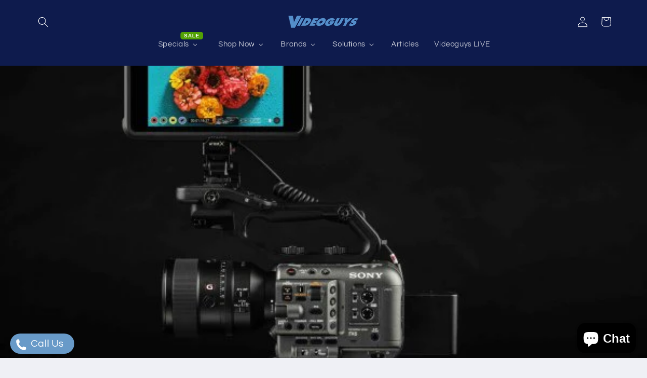

--- FILE ---
content_type: text/html; charset=utf-8
request_url: https://videoguys.com/blogs/news-and-sales/atomos-shogun-7-gets-prores-raw-update-for-sony-fx6
body_size: 39494
content:
<!doctype html>
<html class="js" lang="en">
  <head>
    <meta charset="utf-8">
    <meta http-equiv="X-UA-Compatible" content="IE=edge">
    <meta name="viewport" content="width=device-width,initial-scale=1">
    <meta name="theme-color" content="">
    <link rel="canonical" href="https://videoguys.com/blogs/news-and-sales/atomos-shogun-7-gets-prores-raw-update-for-sony-fx6"><link rel="icon" type="image/png" href="//videoguys.com/cdn/shop/files/V-only-square.png?crop=center&height=32&v=1730906933&width=32"><link rel="preconnect" href="https://fonts.shopifycdn.com" crossorigin><title>
      Atomos SHOGUN 7 gets ProRes RAW update for Sony FX6
 &ndash; Videoguys</title>

    
      <meta name="description" content="XDCAM-USER.com recently gave us an update from Atomos for the Shoguns 7 and the FX6 camera.  Atomos has officially released their most recent firmware update for the Shogun 7 so it can use raw recordings from the FX6. It can now record up to 60fps.  AtomOS 10.43 is free, like most of Atomos&#39; firmware upgrades. It enabl">
    

    

<meta property="og:site_name" content="Videoguys">
<meta property="og:url" content="https://videoguys.com/blogs/news-and-sales/atomos-shogun-7-gets-prores-raw-update-for-sony-fx6">
<meta property="og:title" content="Atomos SHOGUN 7 gets ProRes RAW update for Sony FX6">
<meta property="og:type" content="article">
<meta property="og:description" content="XDCAM-USER.com recently gave us an update from Atomos for the Shoguns 7 and the FX6 camera.  Atomos has officially released their most recent firmware update for the Shogun 7 so it can use raw recordings from the FX6. It can now record up to 60fps.  AtomOS 10.43 is free, like most of Atomos&#39; firmware upgrades. It enabl"><meta property="og:image" content="http://videoguys.com/cdn/shop/articles/132778118_3883714468314721_5996857821174714787_o.jpg?v=1611944657">
  <meta property="og:image:secure_url" content="https://videoguys.com/cdn/shop/articles/132778118_3883714468314721_5996857821174714787_o.jpg?v=1611944657">
  <meta property="og:image:width" content="600">
  <meta property="og:image:height" content="400"><meta name="twitter:site" content="@https://x.com/videoguys"><meta name="twitter:card" content="summary_large_image">
<meta name="twitter:title" content="Atomos SHOGUN 7 gets ProRes RAW update for Sony FX6">
<meta name="twitter:description" content="XDCAM-USER.com recently gave us an update from Atomos for the Shoguns 7 and the FX6 camera.  Atomos has officially released their most recent firmware update for the Shogun 7 so it can use raw recordings from the FX6. It can now record up to 60fps.  AtomOS 10.43 is free, like most of Atomos&#39; firmware upgrades. It enabl">


    <script src="//videoguys.com/cdn/shop/t/76/assets/constants.js?v=132983761750457495441761164400" defer="defer"></script>
    <script src="//videoguys.com/cdn/shop/t/76/assets/pubsub.js?v=25310214064522200911761164400" defer="defer"></script>
    <script src="//videoguys.com/cdn/shop/t/76/assets/global.js?v=7301445359237545521761164400" defer="defer"></script>
    <script src="//videoguys.com/cdn/shop/t/76/assets/details-disclosure.js?v=13653116266235556501761164400" defer="defer"></script>
    <script src="//videoguys.com/cdn/shop/t/76/assets/details-modal.js?v=25581673532751508451761164400" defer="defer"></script>
    <script src="//videoguys.com/cdn/shop/t/76/assets/search-form.js?v=133129549252120666541761164400" defer="defer"></script><script src="//videoguys.com/cdn/shop/t/76/assets/animations.js?v=88693664871331136111761164400" defer="defer"></script><script>window.performance && window.performance.mark && window.performance.mark('shopify.content_for_header.start');</script><meta name="google-site-verification" content="sxh7JWD6f7lBVNNiTdR03pB8WP2jW0_p3VFhztOHOyc">
<meta id="shopify-digital-wallet" name="shopify-digital-wallet" content="/12878479460/digital_wallets/dialog">
<meta name="shopify-checkout-api-token" content="8ec535771a7a4c179e9d05542863b1ab">
<meta id="in-context-paypal-metadata" data-shop-id="12878479460" data-venmo-supported="true" data-environment="production" data-locale="en_US" data-paypal-v4="true" data-currency="USD">
<link rel="alternate" type="application/atom+xml" title="Feed" href="/blogs/news-and-sales.atom" />
<script async="async" src="/checkouts/internal/preloads.js?locale=en-US"></script>
<link rel="preconnect" href="https://shop.app" crossorigin="anonymous">
<script async="async" src="https://shop.app/checkouts/internal/preloads.js?locale=en-US&shop_id=12878479460" crossorigin="anonymous"></script>
<script id="apple-pay-shop-capabilities" type="application/json">{"shopId":12878479460,"countryCode":"US","currencyCode":"USD","merchantCapabilities":["supports3DS"],"merchantId":"gid:\/\/shopify\/Shop\/12878479460","merchantName":"Videoguys","requiredBillingContactFields":["postalAddress","email","phone"],"requiredShippingContactFields":["postalAddress","email","phone"],"shippingType":"shipping","supportedNetworks":["visa","masterCard","amex","discover","elo","jcb"],"total":{"type":"pending","label":"Videoguys","amount":"1.00"},"shopifyPaymentsEnabled":true,"supportsSubscriptions":true}</script>
<script id="shopify-features" type="application/json">{"accessToken":"8ec535771a7a4c179e9d05542863b1ab","betas":["rich-media-storefront-analytics"],"domain":"videoguys.com","predictiveSearch":true,"shopId":12878479460,"locale":"en"}</script>
<script>var Shopify = Shopify || {};
Shopify.shop = "videoguys.myshopify.com";
Shopify.locale = "en";
Shopify.currency = {"active":"USD","rate":"1.0"};
Shopify.country = "US";
Shopify.theme = {"name":"Refresh | Live Oct2025","id":155529117940,"schema_name":"Refresh","schema_version":"15.4.0","theme_store_id":1567,"role":"main"};
Shopify.theme.handle = "null";
Shopify.theme.style = {"id":null,"handle":null};
Shopify.cdnHost = "videoguys.com/cdn";
Shopify.routes = Shopify.routes || {};
Shopify.routes.root = "/";</script>
<script type="module">!function(o){(o.Shopify=o.Shopify||{}).modules=!0}(window);</script>
<script>!function(o){function n(){var o=[];function n(){o.push(Array.prototype.slice.apply(arguments))}return n.q=o,n}var t=o.Shopify=o.Shopify||{};t.loadFeatures=n(),t.autoloadFeatures=n()}(window);</script>
<script>
  window.ShopifyPay = window.ShopifyPay || {};
  window.ShopifyPay.apiHost = "shop.app\/pay";
  window.ShopifyPay.redirectState = null;
</script>
<script id="shop-js-analytics" type="application/json">{"pageType":"article"}</script>
<script defer="defer" async type="module" src="//videoguys.com/cdn/shopifycloud/shop-js/modules/v2/client.init-shop-cart-sync_BT-GjEfc.en.esm.js"></script>
<script defer="defer" async type="module" src="//videoguys.com/cdn/shopifycloud/shop-js/modules/v2/chunk.common_D58fp_Oc.esm.js"></script>
<script defer="defer" async type="module" src="//videoguys.com/cdn/shopifycloud/shop-js/modules/v2/chunk.modal_xMitdFEc.esm.js"></script>
<script type="module">
  await import("//videoguys.com/cdn/shopifycloud/shop-js/modules/v2/client.init-shop-cart-sync_BT-GjEfc.en.esm.js");
await import("//videoguys.com/cdn/shopifycloud/shop-js/modules/v2/chunk.common_D58fp_Oc.esm.js");
await import("//videoguys.com/cdn/shopifycloud/shop-js/modules/v2/chunk.modal_xMitdFEc.esm.js");

  window.Shopify.SignInWithShop?.initShopCartSync?.({"fedCMEnabled":true,"windoidEnabled":true});

</script>
<script>
  window.Shopify = window.Shopify || {};
  if (!window.Shopify.featureAssets) window.Shopify.featureAssets = {};
  window.Shopify.featureAssets['shop-js'] = {"shop-cart-sync":["modules/v2/client.shop-cart-sync_DZOKe7Ll.en.esm.js","modules/v2/chunk.common_D58fp_Oc.esm.js","modules/v2/chunk.modal_xMitdFEc.esm.js"],"init-fed-cm":["modules/v2/client.init-fed-cm_B6oLuCjv.en.esm.js","modules/v2/chunk.common_D58fp_Oc.esm.js","modules/v2/chunk.modal_xMitdFEc.esm.js"],"shop-cash-offers":["modules/v2/client.shop-cash-offers_D2sdYoxE.en.esm.js","modules/v2/chunk.common_D58fp_Oc.esm.js","modules/v2/chunk.modal_xMitdFEc.esm.js"],"shop-login-button":["modules/v2/client.shop-login-button_QeVjl5Y3.en.esm.js","modules/v2/chunk.common_D58fp_Oc.esm.js","modules/v2/chunk.modal_xMitdFEc.esm.js"],"pay-button":["modules/v2/client.pay-button_DXTOsIq6.en.esm.js","modules/v2/chunk.common_D58fp_Oc.esm.js","modules/v2/chunk.modal_xMitdFEc.esm.js"],"shop-button":["modules/v2/client.shop-button_DQZHx9pm.en.esm.js","modules/v2/chunk.common_D58fp_Oc.esm.js","modules/v2/chunk.modal_xMitdFEc.esm.js"],"avatar":["modules/v2/client.avatar_BTnouDA3.en.esm.js"],"init-windoid":["modules/v2/client.init-windoid_CR1B-cfM.en.esm.js","modules/v2/chunk.common_D58fp_Oc.esm.js","modules/v2/chunk.modal_xMitdFEc.esm.js"],"init-shop-for-new-customer-accounts":["modules/v2/client.init-shop-for-new-customer-accounts_C_vY_xzh.en.esm.js","modules/v2/client.shop-login-button_QeVjl5Y3.en.esm.js","modules/v2/chunk.common_D58fp_Oc.esm.js","modules/v2/chunk.modal_xMitdFEc.esm.js"],"init-shop-email-lookup-coordinator":["modules/v2/client.init-shop-email-lookup-coordinator_BI7n9ZSv.en.esm.js","modules/v2/chunk.common_D58fp_Oc.esm.js","modules/v2/chunk.modal_xMitdFEc.esm.js"],"init-shop-cart-sync":["modules/v2/client.init-shop-cart-sync_BT-GjEfc.en.esm.js","modules/v2/chunk.common_D58fp_Oc.esm.js","modules/v2/chunk.modal_xMitdFEc.esm.js"],"shop-toast-manager":["modules/v2/client.shop-toast-manager_DiYdP3xc.en.esm.js","modules/v2/chunk.common_D58fp_Oc.esm.js","modules/v2/chunk.modal_xMitdFEc.esm.js"],"init-customer-accounts":["modules/v2/client.init-customer-accounts_D9ZNqS-Q.en.esm.js","modules/v2/client.shop-login-button_QeVjl5Y3.en.esm.js","modules/v2/chunk.common_D58fp_Oc.esm.js","modules/v2/chunk.modal_xMitdFEc.esm.js"],"init-customer-accounts-sign-up":["modules/v2/client.init-customer-accounts-sign-up_iGw4briv.en.esm.js","modules/v2/client.shop-login-button_QeVjl5Y3.en.esm.js","modules/v2/chunk.common_D58fp_Oc.esm.js","modules/v2/chunk.modal_xMitdFEc.esm.js"],"shop-follow-button":["modules/v2/client.shop-follow-button_CqMgW2wH.en.esm.js","modules/v2/chunk.common_D58fp_Oc.esm.js","modules/v2/chunk.modal_xMitdFEc.esm.js"],"checkout-modal":["modules/v2/client.checkout-modal_xHeaAweL.en.esm.js","modules/v2/chunk.common_D58fp_Oc.esm.js","modules/v2/chunk.modal_xMitdFEc.esm.js"],"shop-login":["modules/v2/client.shop-login_D91U-Q7h.en.esm.js","modules/v2/chunk.common_D58fp_Oc.esm.js","modules/v2/chunk.modal_xMitdFEc.esm.js"],"lead-capture":["modules/v2/client.lead-capture_BJmE1dJe.en.esm.js","modules/v2/chunk.common_D58fp_Oc.esm.js","modules/v2/chunk.modal_xMitdFEc.esm.js"],"payment-terms":["modules/v2/client.payment-terms_Ci9AEqFq.en.esm.js","modules/v2/chunk.common_D58fp_Oc.esm.js","modules/v2/chunk.modal_xMitdFEc.esm.js"]};
</script>
<script>(function() {
  var isLoaded = false;
  function asyncLoad() {
    if (isLoaded) return;
    isLoaded = true;
    var urls = ["https:\/\/cdn.shopify.com\/s\/files\/1\/0128\/7847\/9460\/t\/55\/assets\/yoast-active-script.js?v=1675283411\u0026shop=videoguys.myshopify.com","https:\/\/cdn.logbase.io\/lb-upsell-wrapper.js?shop=videoguys.myshopify.com","https:\/\/worldphoneize.app\/js\/v1.js?shop=videoguys.myshopify.com"];
    for (var i = 0; i < urls.length; i++) {
      var s = document.createElement('script');
      s.type = 'text/javascript';
      s.async = true;
      s.src = urls[i];
      var x = document.getElementsByTagName('script')[0];
      x.parentNode.insertBefore(s, x);
    }
  };
  if(window.attachEvent) {
    window.attachEvent('onload', asyncLoad);
  } else {
    window.addEventListener('load', asyncLoad, false);
  }
})();</script>
<script id="__st">var __st={"a":12878479460,"offset":-18000,"reqid":"973318c0-9221-432d-9e35-dfd330b8cba1-1769391491","pageurl":"videoguys.com\/blogs\/news-and-sales\/atomos-shogun-7-gets-prores-raw-update-for-sony-fx6","s":"articles-398905311391","u":"1cf54fedb455","p":"article","rtyp":"article","rid":398905311391};</script>
<script>window.ShopifyPaypalV4VisibilityTracking = true;</script>
<script id="captcha-bootstrap">!function(){'use strict';const t='contact',e='account',n='new_comment',o=[[t,t],['blogs',n],['comments',n],[t,'customer']],c=[[e,'customer_login'],[e,'guest_login'],[e,'recover_customer_password'],[e,'create_customer']],r=t=>t.map((([t,e])=>`form[action*='/${t}']:not([data-nocaptcha='true']) input[name='form_type'][value='${e}']`)).join(','),a=t=>()=>t?[...document.querySelectorAll(t)].map((t=>t.form)):[];function s(){const t=[...o],e=r(t);return a(e)}const i='password',u='form_key',d=['recaptcha-v3-token','g-recaptcha-response','h-captcha-response',i],f=()=>{try{return window.sessionStorage}catch{return}},m='__shopify_v',_=t=>t.elements[u];function p(t,e,n=!1){try{const o=window.sessionStorage,c=JSON.parse(o.getItem(e)),{data:r}=function(t){const{data:e,action:n}=t;return t[m]||n?{data:e,action:n}:{data:t,action:n}}(c);for(const[e,n]of Object.entries(r))t.elements[e]&&(t.elements[e].value=n);n&&o.removeItem(e)}catch(o){console.error('form repopulation failed',{error:o})}}const l='form_type',E='cptcha';function T(t){t.dataset[E]=!0}const w=window,h=w.document,L='Shopify',v='ce_forms',y='captcha';let A=!1;((t,e)=>{const n=(g='f06e6c50-85a8-45c8-87d0-21a2b65856fe',I='https://cdn.shopify.com/shopifycloud/storefront-forms-hcaptcha/ce_storefront_forms_captcha_hcaptcha.v1.5.2.iife.js',D={infoText:'Protected by hCaptcha',privacyText:'Privacy',termsText:'Terms'},(t,e,n)=>{const o=w[L][v],c=o.bindForm;if(c)return c(t,g,e,D).then(n);var r;o.q.push([[t,g,e,D],n]),r=I,A||(h.body.append(Object.assign(h.createElement('script'),{id:'captcha-provider',async:!0,src:r})),A=!0)});var g,I,D;w[L]=w[L]||{},w[L][v]=w[L][v]||{},w[L][v].q=[],w[L][y]=w[L][y]||{},w[L][y].protect=function(t,e){n(t,void 0,e),T(t)},Object.freeze(w[L][y]),function(t,e,n,w,h,L){const[v,y,A,g]=function(t,e,n){const i=e?o:[],u=t?c:[],d=[...i,...u],f=r(d),m=r(i),_=r(d.filter((([t,e])=>n.includes(e))));return[a(f),a(m),a(_),s()]}(w,h,L),I=t=>{const e=t.target;return e instanceof HTMLFormElement?e:e&&e.form},D=t=>v().includes(t);t.addEventListener('submit',(t=>{const e=I(t);if(!e)return;const n=D(e)&&!e.dataset.hcaptchaBound&&!e.dataset.recaptchaBound,o=_(e),c=g().includes(e)&&(!o||!o.value);(n||c)&&t.preventDefault(),c&&!n&&(function(t){try{if(!f())return;!function(t){const e=f();if(!e)return;const n=_(t);if(!n)return;const o=n.value;o&&e.removeItem(o)}(t);const e=Array.from(Array(32),(()=>Math.random().toString(36)[2])).join('');!function(t,e){_(t)||t.append(Object.assign(document.createElement('input'),{type:'hidden',name:u})),t.elements[u].value=e}(t,e),function(t,e){const n=f();if(!n)return;const o=[...t.querySelectorAll(`input[type='${i}']`)].map((({name:t})=>t)),c=[...d,...o],r={};for(const[a,s]of new FormData(t).entries())c.includes(a)||(r[a]=s);n.setItem(e,JSON.stringify({[m]:1,action:t.action,data:r}))}(t,e)}catch(e){console.error('failed to persist form',e)}}(e),e.submit())}));const S=(t,e)=>{t&&!t.dataset[E]&&(n(t,e.some((e=>e===t))),T(t))};for(const o of['focusin','change'])t.addEventListener(o,(t=>{const e=I(t);D(e)&&S(e,y())}));const B=e.get('form_key'),M=e.get(l),P=B&&M;t.addEventListener('DOMContentLoaded',(()=>{const t=y();if(P)for(const e of t)e.elements[l].value===M&&p(e,B);[...new Set([...A(),...v().filter((t=>'true'===t.dataset.shopifyCaptcha))])].forEach((e=>S(e,t)))}))}(h,new URLSearchParams(w.location.search),n,t,e,['guest_login'])})(!0,!0)}();</script>
<script integrity="sha256-4kQ18oKyAcykRKYeNunJcIwy7WH5gtpwJnB7kiuLZ1E=" data-source-attribution="shopify.loadfeatures" defer="defer" src="//videoguys.com/cdn/shopifycloud/storefront/assets/storefront/load_feature-a0a9edcb.js" crossorigin="anonymous"></script>
<script crossorigin="anonymous" defer="defer" src="//videoguys.com/cdn/shopifycloud/storefront/assets/shopify_pay/storefront-65b4c6d7.js?v=20250812"></script>
<script data-source-attribution="shopify.dynamic_checkout.dynamic.init">var Shopify=Shopify||{};Shopify.PaymentButton=Shopify.PaymentButton||{isStorefrontPortableWallets:!0,init:function(){window.Shopify.PaymentButton.init=function(){};var t=document.createElement("script");t.src="https://videoguys.com/cdn/shopifycloud/portable-wallets/latest/portable-wallets.en.js",t.type="module",document.head.appendChild(t)}};
</script>
<script data-source-attribution="shopify.dynamic_checkout.buyer_consent">
  function portableWalletsHideBuyerConsent(e){var t=document.getElementById("shopify-buyer-consent"),n=document.getElementById("shopify-subscription-policy-button");t&&n&&(t.classList.add("hidden"),t.setAttribute("aria-hidden","true"),n.removeEventListener("click",e))}function portableWalletsShowBuyerConsent(e){var t=document.getElementById("shopify-buyer-consent"),n=document.getElementById("shopify-subscription-policy-button");t&&n&&(t.classList.remove("hidden"),t.removeAttribute("aria-hidden"),n.addEventListener("click",e))}window.Shopify?.PaymentButton&&(window.Shopify.PaymentButton.hideBuyerConsent=portableWalletsHideBuyerConsent,window.Shopify.PaymentButton.showBuyerConsent=portableWalletsShowBuyerConsent);
</script>
<script data-source-attribution="shopify.dynamic_checkout.cart.bootstrap">document.addEventListener("DOMContentLoaded",(function(){function t(){return document.querySelector("shopify-accelerated-checkout-cart, shopify-accelerated-checkout")}if(t())Shopify.PaymentButton.init();else{new MutationObserver((function(e,n){t()&&(Shopify.PaymentButton.init(),n.disconnect())})).observe(document.body,{childList:!0,subtree:!0})}}));
</script>
<link id="shopify-accelerated-checkout-styles" rel="stylesheet" media="screen" href="https://videoguys.com/cdn/shopifycloud/portable-wallets/latest/accelerated-checkout-backwards-compat.css" crossorigin="anonymous">
<style id="shopify-accelerated-checkout-cart">
        #shopify-buyer-consent {
  margin-top: 1em;
  display: inline-block;
  width: 100%;
}

#shopify-buyer-consent.hidden {
  display: none;
}

#shopify-subscription-policy-button {
  background: none;
  border: none;
  padding: 0;
  text-decoration: underline;
  font-size: inherit;
  cursor: pointer;
}

#shopify-subscription-policy-button::before {
  box-shadow: none;
}

      </style>
<script id="sections-script" data-sections="header" defer="defer" src="//videoguys.com/cdn/shop/t/76/compiled_assets/scripts.js?v=39049"></script>
<script>window.performance && window.performance.mark && window.performance.mark('shopify.content_for_header.end');</script>


    <style data-shopify>
      @font-face {
  font-family: Questrial;
  font-weight: 400;
  font-style: normal;
  font-display: swap;
  src: url("//videoguys.com/cdn/fonts/questrial/questrial_n4.66abac5d8209a647b4bf8089b0451928ef144c07.woff2") format("woff2"),
       url("//videoguys.com/cdn/fonts/questrial/questrial_n4.e86c53e77682db9bf4b0ee2dd71f214dc16adda4.woff") format("woff");
}

      
      
      
      @font-face {
  font-family: Archivo;
  font-weight: 700;
  font-style: normal;
  font-display: swap;
  src: url("//videoguys.com/cdn/fonts/archivo/archivo_n7.651b020b3543640c100112be6f1c1b8e816c7f13.woff2") format("woff2"),
       url("//videoguys.com/cdn/fonts/archivo/archivo_n7.7e9106d320e6594976a7dcb57957f3e712e83c96.woff") format("woff");
}


      
        :root,
        .color-scheme-1 {
          --color-background: 239,240,245;
        
          --gradient-background: #eff0f5;
        

        

        --color-foreground: 14,27,77;
        --color-background-contrast: 161,166,196;
        --color-shadow: 14,27,77;
        --color-button: 71,112,219;
        --color-button-text: 239,240,245;
        --color-secondary-button: 239,240,245;
        --color-secondary-button-text: 14,27,77;
        --color-link: 14,27,77;
        --color-badge-foreground: 14,27,77;
        --color-badge-background: 239,240,245;
        --color-badge-border: 14,27,77;
        --payment-terms-background-color: rgb(239 240 245);
      }
      
        
        .color-scheme-2 {
          --color-background: 255,255,255;
        
          --gradient-background: #ffffff;
        

        

        --color-foreground: 14,27,77;
        --color-background-contrast: 191,191,191;
        --color-shadow: 14,27,77;
        --color-button: 14,27,77;
        --color-button-text: 255,255,255;
        --color-secondary-button: 255,255,255;
        --color-secondary-button-text: 14,27,77;
        --color-link: 14,27,77;
        --color-badge-foreground: 14,27,77;
        --color-badge-background: 255,255,255;
        --color-badge-border: 14,27,77;
        --payment-terms-background-color: rgb(255 255 255);
      }
      
        
        .color-scheme-3 {
          --color-background: 14,27,77;
        
          --gradient-background: #0e1b4d;
        

        

        --color-foreground: 255,255,255;
        --color-background-contrast: 18,35,99;
        --color-shadow: 14,27,77;
        --color-button: 255,255,255;
        --color-button-text: 14,27,77;
        --color-secondary-button: 14,27,77;
        --color-secondary-button-text: 255,255,255;
        --color-link: 255,255,255;
        --color-badge-foreground: 255,255,255;
        --color-badge-background: 14,27,77;
        --color-badge-border: 255,255,255;
        --payment-terms-background-color: rgb(14 27 77);
      }
      
        
        .color-scheme-4 {
          --color-background: 71,112,219;
        
          --gradient-background: #4770db;
        

        

        --color-foreground: 255,255,255;
        --color-background-contrast: 27,57,136;
        --color-shadow: 14,27,77;
        --color-button: 255,255,255;
        --color-button-text: 71,112,219;
        --color-secondary-button: 71,112,219;
        --color-secondary-button-text: 255,255,255;
        --color-link: 255,255,255;
        --color-badge-foreground: 255,255,255;
        --color-badge-background: 71,112,219;
        --color-badge-border: 255,255,255;
        --payment-terms-background-color: rgb(71 112 219);
      }
      
        
        .color-scheme-5 {
          --color-background: 227,36,2;
        
          --gradient-background: #e32402;
        

        

        --color-foreground: 255,255,255;
        --color-background-contrast: 101,16,1;
        --color-shadow: 14,27,77;
        --color-button: 255,255,255;
        --color-button-text: 227,36,2;
        --color-secondary-button: 227,36,2;
        --color-secondary-button-text: 255,255,255;
        --color-link: 255,255,255;
        --color-badge-foreground: 255,255,255;
        --color-badge-background: 227,36,2;
        --color-badge-border: 255,255,255;
        --payment-terms-background-color: rgb(227 36 2);
      }
      

      body, .color-scheme-1, .color-scheme-2, .color-scheme-3, .color-scheme-4, .color-scheme-5 {
        color: rgba(var(--color-foreground), 0.75);
        background-color: rgb(var(--color-background));
      }

      :root {
        --font-body-family: Questrial, sans-serif;
        --font-body-style: normal;
        --font-body-weight: 400;
        --font-body-weight-bold: 700;

        --font-heading-family: Archivo, sans-serif;
        --font-heading-style: normal;
        --font-heading-weight: 700;

        --font-body-scale: 1.05;
        --font-heading-scale: 1.0476190476190477;

        --media-padding: px;
        --media-border-opacity: 0.1;
        --media-border-width: 0px;
        --media-radius: 20px;
        --media-shadow-opacity: 0.0;
        --media-shadow-horizontal-offset: 0px;
        --media-shadow-vertical-offset: 4px;
        --media-shadow-blur-radius: 5px;
        --media-shadow-visible: 0;

        --page-width: 120rem;
        --page-width-margin: 0rem;

        --product-card-image-padding: 1.6rem;
        --product-card-corner-radius: 1.8rem;
        --product-card-text-alignment: left;
        --product-card-border-width: 0.1rem;
        --product-card-border-opacity: 1.0;
        --product-card-shadow-opacity: 0.0;
        --product-card-shadow-visible: 0;
        --product-card-shadow-horizontal-offset: 0.0rem;
        --product-card-shadow-vertical-offset: 0.4rem;
        --product-card-shadow-blur-radius: 0.5rem;

        --collection-card-image-padding: 1.6rem;
        --collection-card-corner-radius: 1.8rem;
        --collection-card-text-alignment: left;
        --collection-card-border-width: 0.1rem;
        --collection-card-border-opacity: 1.0;
        --collection-card-shadow-opacity: 0.0;
        --collection-card-shadow-visible: 0;
        --collection-card-shadow-horizontal-offset: 0.0rem;
        --collection-card-shadow-vertical-offset: 0.4rem;
        --collection-card-shadow-blur-radius: 0.5rem;

        --blog-card-image-padding: 1.6rem;
        --blog-card-corner-radius: 1.8rem;
        --blog-card-text-alignment: left;
        --blog-card-border-width: 0.1rem;
        --blog-card-border-opacity: 1.0;
        --blog-card-shadow-opacity: 0.0;
        --blog-card-shadow-visible: 0;
        --blog-card-shadow-horizontal-offset: 0.0rem;
        --blog-card-shadow-vertical-offset: 0.4rem;
        --blog-card-shadow-blur-radius: 0.5rem;

        --badge-corner-radius: 0.0rem;

        --popup-border-width: 1px;
        --popup-border-opacity: 0.1;
        --popup-corner-radius: 18px;
        --popup-shadow-opacity: 0.0;
        --popup-shadow-horizontal-offset: 0px;
        --popup-shadow-vertical-offset: 4px;
        --popup-shadow-blur-radius: 5px;

        --drawer-border-width: 0px;
        --drawer-border-opacity: 0.1;
        --drawer-shadow-opacity: 0.0;
        --drawer-shadow-horizontal-offset: 0px;
        --drawer-shadow-vertical-offset: 4px;
        --drawer-shadow-blur-radius: 5px;

        --spacing-sections-desktop: 0px;
        --spacing-sections-mobile: 0px;

        --grid-desktop-vertical-spacing: 28px;
        --grid-desktop-horizontal-spacing: 28px;
        --grid-mobile-vertical-spacing: 14px;
        --grid-mobile-horizontal-spacing: 14px;

        --text-boxes-border-opacity: 0.1;
        --text-boxes-border-width: 0px;
        --text-boxes-radius: 20px;
        --text-boxes-shadow-opacity: 0.0;
        --text-boxes-shadow-visible: 0;
        --text-boxes-shadow-horizontal-offset: 0px;
        --text-boxes-shadow-vertical-offset: 4px;
        --text-boxes-shadow-blur-radius: 5px;

        --buttons-radius: 40px;
        --buttons-radius-outset: 41px;
        --buttons-border-width: 1px;
        --buttons-border-opacity: 1.0;
        --buttons-shadow-opacity: 0.0;
        --buttons-shadow-visible: 0;
        --buttons-shadow-horizontal-offset: 0px;
        --buttons-shadow-vertical-offset: 4px;
        --buttons-shadow-blur-radius: 5px;
        --buttons-border-offset: 0.3px;

        --inputs-radius: 26px;
        --inputs-border-width: 1px;
        --inputs-border-opacity: 0.55;
        --inputs-shadow-opacity: 0.0;
        --inputs-shadow-horizontal-offset: 0px;
        --inputs-margin-offset: 0px;
        --inputs-shadow-vertical-offset: 4px;
        --inputs-shadow-blur-radius: 5px;
        --inputs-radius-outset: 27px;

        --variant-pills-radius: 40px;
        --variant-pills-border-width: 1px;
        --variant-pills-border-opacity: 0.55;
        --variant-pills-shadow-opacity: 0.0;
        --variant-pills-shadow-horizontal-offset: 0px;
        --variant-pills-shadow-vertical-offset: 4px;
        --variant-pills-shadow-blur-radius: 5px;
      }

      *,
      *::before,
      *::after {
        box-sizing: inherit;
      }

      html {
        box-sizing: border-box;
        font-size: calc(var(--font-body-scale) * 62.5%);
        height: 100%;
      }

      body {
        display: grid;
        grid-template-rows: auto auto 1fr auto;
        grid-template-columns: 100%;
        min-height: 100%;
        margin: 0;
        font-size: 1.5rem;
        letter-spacing: 0.06rem;
        line-height: calc(1 + 0.8 / var(--font-body-scale));
        font-family: var(--font-body-family);
        font-style: var(--font-body-style);
        font-weight: var(--font-body-weight);
      }

      @media screen and (min-width: 750px) {
        body {
          font-size: 1.6rem;
        }
      }
    </style>

    <link href="//videoguys.com/cdn/shop/t/76/assets/base.css?v=159841507637079171801761164400" rel="stylesheet" type="text/css" media="all" />
    <link rel="stylesheet" href="//videoguys.com/cdn/shop/t/76/assets/component-cart-items.css?v=13033300910818915211761164400" media="print" onload="this.media='all'">
      <link rel="preload" as="font" href="//videoguys.com/cdn/fonts/questrial/questrial_n4.66abac5d8209a647b4bf8089b0451928ef144c07.woff2" type="font/woff2" crossorigin>
      

      <link rel="preload" as="font" href="//videoguys.com/cdn/fonts/archivo/archivo_n7.651b020b3543640c100112be6f1c1b8e816c7f13.woff2" type="font/woff2" crossorigin>
      
<link
        rel="stylesheet"
        href="//videoguys.com/cdn/shop/t/76/assets/component-predictive-search.css?v=118923337488134913561761164400"
        media="print"
        onload="this.media='all'"
      ><script>
      if (Shopify.designMode) {
        document.documentElement.classList.add('shopify-design-mode');
      }
    </script>
  <!-- BEGIN app block: shopify://apps/yoast-seo/blocks/metatags/7c777011-bc88-4743-a24e-64336e1e5b46 -->
<!-- This site is optimized with Yoast SEO for Shopify -->
<title>Atomos SHOGUN 7 gets ProRes RAW update for Sony FX6 - Videoguys</title>
<meta name="description" content="XDCAM-USER.com recently gave us an update from Atomos for the Shoguns 7 and the FX6 camera.  Atomos has officially released their most recent firmware update for the Shogun 7 so it can use raw recordings from the FX6. It can now record up to 60fps.  AtomOS 10.43 is free, like most of Atomos&#39; firmware upgrades. It enabl" />
<link rel="canonical" href="https://videoguys.com/blogs/news-and-sales/atomos-shogun-7-gets-prores-raw-update-for-sony-fx6" />
<meta name="robots" content="index, follow, max-image-preview:large, max-snippet:-1, max-video-preview:-1" />
<meta property="og:site_name" content="Videoguys" />
<meta property="og:url" content="https://videoguys.com/blogs/news-and-sales/atomos-shogun-7-gets-prores-raw-update-for-sony-fx6" />
<meta property="og:locale" content="en_US" />
<meta property="og:type" content="article" />
<meta property="article:modified_time" content="2021-01-29T13:24:47-05:00" />
<meta property="article:published_time" content="2021-01-29T13:24:47-05:00" />
<meta property="article:publisher" content="https://www.facebook.com/videoguys" />
<meta property="og:title" content="Atomos SHOGUN 7 gets ProRes RAW update for Sony FX6 - Videoguys" />
<meta property="og:description" content="XDCAM-USER.com recently gave us an update from Atomos for the Shoguns 7 and the FX6 camera.  Atomos has officially released their most recent firmware update for the Shogun 7 so it can use raw recordings from the FX6. It can now record up to 60fps.  AtomOS 10.43 is free, like most of Atomos&#39; firmware upgrades. It enabl" />
<meta property="og:image" content="https://videoguys.com/cdn/shop/articles/132778118_3883714468314721_5996857821174714787_o.jpg?v=1611944657" />
<meta property="og:image:height" content="400" />
<meta property="og:image:width" content="600" />
<meta name="twitter:card" content="summary_large_image" />
<script type="application/ld+json" id="yoast-schema-graph">
{
  "@context": "https://schema.org",
  "@graph": [
    {
      "@type": "Organization",
      "@id": "https://videoguys.com/#/schema/organization/1",
      "url": "https://videoguys.com",
      "name": "Videoguys.com",
      "logo": {
        "@id": "https://videoguys.com/#/schema/ImageObject/29511207878900"
      },
      "image": [
        {
          "@id": "https://videoguys.com/#/schema/ImageObject/29511207878900"
        }
      ],
      "hasMerchantReturnPolicy": {
        "@type": "MerchantReturnPolicy",
        "merchantReturnLink": "https://videoguys.com/policies/refund-policy"
      },
      "sameAs": ["https:\/\/www.instagram.com\/videoguyscom\/","https:\/\/www.youtube.com\/user\/VideoguysChannel\/","https:\/\/www.linkedin.com\/company\/videoguys-com\/","https:\/\/www.facebook.com\/videoguys"]
    },
    {
      "@type": "ImageObject",
      "@id": "https://videoguys.com/#/schema/ImageObject/29511207878900",
      "width": 2000,
      "height": 1000,
      "url": "https:\/\/videoguys.com\/cdn\/shop\/files\/videoguys-logo_301824b0-8935-49a7-bd50-0aad585988b8.png?v=1649770190",
      "contentUrl": "https:\/\/videoguys.com\/cdn\/shop\/files\/videoguys-logo_301824b0-8935-49a7-bd50-0aad585988b8.png?v=1649770190"
    },
    {
      "@type": "WebSite",
      "@id": "https://videoguys.com/#/schema/website/1",
      "url": "https://videoguys.com",
      "name": "Videoguys.com",
      "alternateName": "video guys",
      "potentialAction": {
        "@type": "SearchAction",
        "target": "https://videoguys.com/search?q={search_term_string}",
        "query-input": "required name=search_term_string"
      },
      "publisher": {
        "@id": "https://videoguys.com/#/schema/organization/1"
      },
      "inLanguage": "en"
    },
    {
      "@type": ["Article"],
      "@id": "https:\/\/videoguys.com\/blogs\/news-and-sales\/atomos-shogun-7-gets-prores-raw-update-for-sony-fx6#\/schema\/article\/398905311391",
      "headline": "Atomos SHOGUN 7 gets ProRes RAW update for Sony FX6 - Videoguys",
      "description": "XDCAM-USER.com recently gave us an update from Atomos for the Shoguns 7 and the FX6 camera.  Atomos has officially released their most recent firmware update for the Shogun 7 so it can use raw recordings from the FX6. It can now record up to 60fps.  AtomOS 10.43 is free, like most of Atomos\u0026#39; firmware upgrades. It enabl",
      "isPartOf": {
        "@id": "https:\/\/videoguys.com\/blogs\/news-and-sales\/atomos-shogun-7-gets-prores-raw-update-for-sony-fx6"
      },
      "mainEntityOfPage": {
        "@id": "https:\/\/videoguys.com\/blogs\/news-and-sales\/atomos-shogun-7-gets-prores-raw-update-for-sony-fx6"
      },
      "datePublished": "2021-01-29T13:24:47-05:00",
      "dateModified": "2021-01-29T13:24:47-05:00",
      "publisher": {
        "@id": "https://videoguys.com/#/schema/organization/1"
      },
      "author": {
        "@type": "Person",
        "@id": "https://videoguys.com/#/schema/person/adam-noyes",
        "name": "Adam Noyes"
      },
      "image": [{
        "@id": "https://videoguys.com/#/schema/ImageObject/65864073375"
      }]
    },
    {
      "@type": ["WebPage"],
      "@id": "https:\/\/videoguys.com\/blogs\/news-and-sales\/atomos-shogun-7-gets-prores-raw-update-for-sony-fx6",
      "name": "Atomos SHOGUN 7 gets ProRes RAW update for Sony FX6 - Videoguys",
      "description": "XDCAM-USER.com recently gave us an update from Atomos for the Shoguns 7 and the FX6 camera.  Atomos has officially released their most recent firmware update for the Shogun 7 so it can use raw recordings from the FX6. It can now record up to 60fps.  AtomOS 10.43 is free, like most of Atomos\u0026#39; firmware upgrades. It enabl",
      "datePublished": "2021-01-29T13:24:47-05:00",
      "dateModified": "2021-01-29T13:24:47-05:00",
      "potentialAction": {
        "@type": "ReadAction",
        "target": "https:\/\/videoguys.com\/blogs\/news-and-sales\/atomos-shogun-7-gets-prores-raw-update-for-sony-fx6"
      },
      "breadcrumb": {
        "@id": "https:\/\/videoguys.com\/blogs\/news-and-sales\/atomos-shogun-7-gets-prores-raw-update-for-sony-fx6\/#\/schema\/breadcrumb"
      },
      "primaryImageOfPage": {
        "@id": "https://videoguys.com/#/schema/ImageObject/65864073375"
      },
      "image": [{
        "@id": "https://videoguys.com/#/schema/ImageObject/65864073375"
      }],
      "isPartOf": {
        "@id": "https://videoguys.com/#/schema/website/1"
      },
      "url": "https:\/\/videoguys.com\/blogs\/news-and-sales\/atomos-shogun-7-gets-prores-raw-update-for-sony-fx6"
    },
    {
      "@type": "ImageObject",
      "@id": "https://videoguys.com/#/schema/ImageObject/65864073375",
      "caption": "Atomos SHOGUN 7 gets ProRes RAW update for Sony FX6",
      "inLanguage": "en",
      "width": 600,
      "height": 400,
      "url": "https:\/\/videoguys.com\/cdn\/shop\/articles\/132778118_3883714468314721_5996857821174714787_o.jpg?v=1611944657",
      "contentUrl": "https:\/\/videoguys.com\/cdn\/shop\/articles\/132778118_3883714468314721_5996857821174714787_o.jpg?v=1611944657"
    },
    {
      "@type": "BreadcrumbList",
      "@id": "https:\/\/videoguys.com\/blogs\/news-and-sales\/atomos-shogun-7-gets-prores-raw-update-for-sony-fx6\/#\/schema\/breadcrumb",
      "itemListElement": [
        {
          "@type": "ListItem",
          "name": "Videoguys",
          "item": "https:\/\/videoguys.com",
          "position": 1
        },
        {
          "@type": "ListItem",
          "name": "Blog",
          "item": "https:\/\/videoguys.com\/blogs\/news-and-sales",
          "position": 2
        },
        {
          "@type": "ListItem",
          "name": "Atomos SHOGUN 7 gets ProRes RAW update for Sony FX6",
          "position": 3
        }
      ]
    }

  ]}
</script>
<!--/ Yoast SEO -->
<!-- END app block --><!-- BEGIN app block: shopify://apps/buddha-mega-menu-navigation/blocks/megamenu/dbb4ce56-bf86-4830-9b3d-16efbef51c6f -->
<script>
        var productImageAndPrice = [],
            collectionImages = [],
            articleImages = [],
            mmLivIcons = false,
            mmFlipClock = false,
            mmFixesUseJquery = false,
            mmNumMMI = 6,
            mmSchemaTranslation = {},
            mmMenuStrings =  {"menuStrings":{"default":{"Specials":"Specials","Special Bundles":"Special Bundles","YoloBox Ultra Bundle With SD Card":"YoloBox Ultra Bundle With SD Card","BirdDog 3x X5 Ultra Combo with FREE KBD":"BirdDog 3x X5 Ultra Combo with FREE KBD","Shop Now":"Shop Now"," ":" ","Live Streaming Equipment":"Live Streaming Equipment","Steaming Encoders":"Steaming Encoders","NDI  Products":"NDI  Products","PTZ Cameras & Controllers":"PTZ Cameras & Controllers","Camcorders":"Camcorders","Storage Solutions":"Storage Solutions","Production & Filmmaking":"Production & Filmmaking","Converters and Switches":"Converters and Switches","Audio Software":"Audio Software","Dante":"Dante","Compare the YoloBox Family":"Compare the YoloBox Family","Live Streaming is as Easy as 1,2,3 with LiveU Solo Pro":"Live Streaming is as Easy as 1,2,3 with LiveU Solo Pro","Explore Elgato StreamDeck":"Explore Elgato StreamDeck","Brands":"Brands","Advanced Image Robotics":"Advanced Image Robotics","AJA":"AJA","Atomos":"Atomos","Avid":"Avid","BirdDog":"BirdDog","Canon":"Canon","Contour Design":"Contour Design","DVDO":"DVDO","Elgato":"Elgato","Epiphan":"Epiphan","Facilis Technology":"Facilis Technology","Glyph":"Glyph","HuddleCamHD":"HuddleCamHD","iKan":"iKan","Kiloview":"Kiloview","Liberty Workstations":"Liberty Workstations","LiveU":"LiveU","Marshall":"Marshall","Matrox":"Matrox","MOTU":"MOTU","Netgear AV":"Netgear AV","NewTek (Vizrt)":"NewTek (Vizrt)","Panasonic":"Panasonic","Pixellot":"Pixellot","PTZOptics":"PTZOptics","QuickLink":"QuickLink","Roland":"Roland","SanDisk":"SanDisk","SmallHD":"SmallHD","Strongarm":"Strongarm","Telestream":"Telestream","Teradek":"Teradek","Turtle AV":"Turtle AV","Vizrt":"Vizrt","Western Digital":"Western Digital","Wooden Camera":"Wooden Camera","YoloLiv":"YoloLiv","Solutions":"Solutions","House of Worship":"House of Worship","Sports Production":"Sports Production","Corporate":"Corporate","Education":"Education","Filmmaking":"Filmmaking","Podcasting":"Podcasting","Government":"Government","Live Streaming":"Live Streaming","TAA Compliant":"TAA Compliant","Articles":"Articles","Videoguys LIVE":"Videoguys LIVE"}},"additional":{"default":{"NEW":"NEW","SALE":"SALE","HOT":"HOT"}}} ,
            mmShopLocale = "en",
            mmShopLocaleCollectionsRoute = "/collections",
            mmSchemaDesignJSON = [{"action":"menu-select","value":"mm-automatic"},{"action":"design","setting":"font_family","value":"Default"},{"action":"design","setting":"font_size","value":"13px"},{"action":"design","setting":"text_color","value":"#222222"},{"action":"design","setting":"link_hover_color","value":"#0da19a"},{"action":"design","setting":"link_color","value":"#4e4e4e"},{"action":"design","setting":"background_hover_color","value":"#f9f9f9"},{"action":"design","setting":"background_color","value":"#ffffff"},{"action":"design","setting":"price_color","value":"#0da19a"},{"action":"design","setting":"contact_right_btn_text_color","value":"#ffffff"},{"action":"design","setting":"contact_right_btn_bg_color","value":"#3A3A3A"},{"action":"design","setting":"contact_left_bg_color","value":"#3A3A3A"},{"action":"design","setting":"contact_left_alt_color","value":"#CCCCCC"},{"action":"design","setting":"contact_left_text_color","value":"#f1f1f0"},{"action":"design","setting":"addtocart_enable","value":"true"},{"action":"design","setting":"addtocart_text_color","value":"#333333"},{"action":"design","setting":"addtocart_background_color","value":"#ffffff"},{"action":"design","setting":"addtocart_text_hover_color","value":"#ffffff"},{"action":"design","setting":"addtocart_background_hover_color","value":"#0da19a"},{"action":"design","setting":"countdown_color","value":"#ffffff"},{"action":"design","setting":"countdown_background_color","value":"#333333"},{"action":"design","setting":"vertical_font_family","value":"Default"},{"action":"design","setting":"vertical_font_size","value":"13px"},{"action":"design","setting":"vertical_text_color","value":"#ffffff"},{"action":"design","setting":"vertical_link_color","value":"#ffffff"},{"action":"design","setting":"vertical_link_hover_color","value":"#ffffff"},{"action":"design","setting":"vertical_price_color","value":"#ffffff"},{"action":"design","setting":"vertical_contact_right_btn_text_color","value":"#ffffff"},{"action":"design","setting":"vertical_addtocart_enable","value":"true"},{"action":"design","setting":"vertical_addtocart_text_color","value":"#ffffff"},{"action":"design","setting":"vertical_countdown_color","value":"#ffffff"},{"action":"design","setting":"vertical_countdown_background_color","value":"#333333"},{"action":"design","setting":"vertical_background_color","value":"#017b86"},{"action":"design","setting":"vertical_addtocart_background_color","value":"#333333"},{"action":"design","setting":"vertical_contact_right_btn_bg_color","value":"#333333"},{"action":"design","setting":"vertical_contact_left_alt_color","value":"#333333"}],
            mmDomChangeSkipUl = "",
            buddhaMegaMenuShop = "videoguys.myshopify.com",
            mmWireframeCompression = "0",
            mmExtensionAssetUrl = "https://cdn.shopify.com/extensions/019abe06-4a3f-7763-88da-170e1b54169b/mega-menu-151/assets/";var bestSellersHTML = '';var newestProductsHTML = '';/* get link lists api */
        var linkLists={"main-menu" : {"title":"Main menu", "items":["/collections/specials","/collections/all","/pages/videoguys-brands","/collections/all","/blogs/news-and-sales","/pages/live",]},"footer" : {"title":"Customer Care", "items":["/search","/pages/about-us","/pages/payments","/policies/shipping-policy","/policies/refund-policy","/policies/privacy-policy",]},"customer-account-main-menu" : {"title":"Customer account main menu", "items":["/","https://account.videoguys.com/orders?locale=en&amp;region_country=US",]},};/*ENDPARSE*/

        

        /* set product prices *//* get the collection images */collectionImages['447300075764'] = ['//videoguys.com/cdn/shop/collections/2_6a01c9ab-4b49-44ae-bb92-e3f079d9de43.png?v=1740430255&width=240', 1.0];collectionImages['447306596596'] = ['//videoguys.com/cdn/shop/collections/mega-menu-91331-taa-compliant-products-50000089.png?v=1740427205&width=240', 1.0];/* get the article images *//* customer fixes */
        var mmThemeFixesBeforeInit = function(){ customMenuUls=".header__menu-items,.overflow-menu,nav,ul"; /* generic mobile menu toggle translate effect */ document.addEventListener("toggleSubmenu", function (e) { var pc = document.querySelector("#PageContainer"); var mm = document.querySelector("#MobileNav"); if (pc && mm && typeof e.mmMobileHeight != "undefined"){ var pcStyle = pc.getAttribute("style"); if (pcStyle && pcStyle.indexOf("translate3d") != -1) { pc.style.transform = "translate3d(0px, "+ e.mmMobileHeight +"px, 0px)"; } } }); mmAddStyle(" .header__icons {z-index: 1003;} "); if (document.querySelectorAll(".sf-menu-links,ul.sf-nav").length == 2) { customMenuUls=".sf-menu-links,ul.sf-nav"; mmHorizontalMenus="ul.sf-nav"; mmVerticalMenus=".sf-menu-links"; mmAddStyle("@media screen and (min-width:1280px) { .sf-header__desktop {display: block !important;} }"); } if (document.querySelector(".mobile-menu__content>ul")) { mmDisableVisibleCheck=true; mmVerticalMenus=".mobile-menu__content>ul"; } window.mmLoadFunction = function(){ var num = 15; var intv = setInterval(function(){ var m = document.querySelector("#megamenu_level__1"); if (m && m.matches(".vertical-mega-menu")) reinitMenus("#megamenu_level__1"); if (num--==0) clearInterval(intv); },300); }; if (document.readyState !== "loading") { mmLoadFunction(); } else { document.removeEventListener("DOMContentLoaded", mmLoadFunction); document.addEventListener("DOMContentLoaded", mmLoadFunction); } }; var mmThemeFixesBefore = function(){ window.buddhaFilterLiElements = function(liElements){ var elements = []; for (var i=0; i<liElements.length; i++) { if (liElements[i].querySelector("[href=\"/cart\"],[href=\"/account/login\"]") == null) { elements.push(liElements[i]); } } return elements; }; if (tempMenuObject.u.matches("#mobile_menu, #velaMegamenu .nav, #SiteNav, #siteNav")) { tempMenuObject.liItems = buddhaFilterLiElements(mmNot(tempMenuObject.u.children, ".search_container,.site-nav__item_cart", true)); } else if (tempMenuObject.u.matches(".main_nav .nav .menu")) { var numMenusApplied = 0, numMenusAppliedSticky = 0; mmForEach(document, ".main_nav .nav .menu", function(el){ if (el.closest(".sticky_nav") == null) { if (el.querySelector(".buddha-menu-item")) { numMenusApplied++; } } else { if (el.querySelector(".buddha-menu-item")) { numMenusAppliedSticky++; } } }); if (((tempMenuObject.u.closest(".sticky_nav")) && (numMenusAppliedSticky < 1)) || ((tempMenuObject.u.closest(".sticky_nav")) && (numMenusApplied < 1))) { tempMenuObject.liItems = buddhaFilterLiElements(mmNot(tempMenuObject.u.children, ".search_container,.site-nav__item_cart")); } } else if (tempMenuObject.u.matches("#mobile-menu:not(.mm-menu)") && tempMenuObject.u.querySelector(".hamburger,.shifter-handle") == null) { tempMenuObject.liItems = buddhaFilterLiElements(tempMenuObject.u.children); } else if (tempMenuObject.u.matches("#accessibleNav") && tempMenuObject.u.closest("#topnav2") == null) { tempMenuObject.liItems = buddhaFilterLiElements(mmNot(tempMenuObject.u.children, ".customer-navlink")); } else if (tempMenuObject.u.matches("#megamenu_level__1")) { tempMenuObject.liClasses = "level_1__item"; tempMenuObject.aClasses = "level_1__link"; tempMenuObject.liItems = buddhaFilterLiElements(tempMenuObject.u.children); } else if (tempMenuObject.u.matches(".mobile-nav__items")) { tempMenuObject.liClasses = "mobile-nav__item"; tempMenuObject.aClasses = "mobile-nav__link"; tempMenuObject.liItems = buddhaFilterLiElements(tempMenuObject.u.children); } else if (tempMenuObject.u.matches("#NavDrawer > .mobile-nav") && document.querySelector(".mobile-nav>.buddha-menu-item") == null ) { tempMenuObject.liClasses = "mobile-nav__item"; tempMenuObject.aClasses = "mobile-nav__link"; tempMenuObject.liItems = buddhaFilterLiElements(mmNot(tempMenuObject.u.children, ".mobile-nav__search")); } else if (tempMenuObject.u.matches(".mobile-nav-wrapper > .mobile-nav")) { tempMenuObject.liClasses = "mobile-nav__item border-bottom"; tempMenuObject.aClasses = "mobile-nav__link"; tempMenuObject.liItems = buddhaFilterLiElements(mmNot(tempMenuObject.u.children, ".mobile-nav__search")); } else if (tempMenuObject.u.matches("#nav .mm-panel .mm-listview")) { tempMenuObject.liItems = buddhaFilterLiElements(tempMenuObject.u.children); var firstMmPanel = true; mmForEach(document, "#nav>.mm-panels>.mm-panel", function(el){ if (firstMmPanel) { firstMmPanel = false; el.classList.remove("mm-hidden"); el.classList.remove("mm-subopened"); } else { el.parentElement.removeChild(el); } }); } else if (tempMenuObject.u.matches(".SidebarMenu__Nav--primary")) { tempMenuObject.liClasses = "Collapsible"; tempMenuObject.aClasses = "Collapsible__Button Heading u-h6"; tempMenuObject.liItems = buddhaFilterLiElements(tempMenuObject.u.children); } else if (tempMenuObject.u.matches(".mm_menus_ul")) { tempMenuObject.liClasses = "ets_menu_item"; tempMenuObject.aClasses = "mm-nowrap"; tempMenuObject.liItems = buddhaFilterLiElements(tempMenuObject.u.children); mmAddStyle(" .horizontal-mega-menu > .buddha-menu-item > a {white-space: nowrap;} ", "mmThemeCStyle"); } else if (tempMenuObject.u.matches("#accordion")) { tempMenuObject.liClasses = ""; tempMenuObject.aClasses = ""; tempMenuObject.liItems = tempMenuObject.u.children; } else if (tempMenuObject.u.matches(".mobile-menu__panel:first-child .mobile-menu__nav")) { tempMenuObject.liClasses = "mobile-menu__nav-item"; tempMenuObject.aClasses = "mobile-menu__nav-link"; tempMenuObject.liItems = tempMenuObject.u.children; } else if (tempMenuObject.u.matches("#nt_menu_id")) { tempMenuObject.liClasses = "menu-item type_simple"; tempMenuObject.aClasses = "lh__1 flex al_center pr"; tempMenuObject.liItems = tempMenuObject.u.children; } else if (tempMenuObject.u.matches("#menu_mb_cat")) { tempMenuObject.liClasses = "menu-item type_simple"; tempMenuObject.aClasses = ""; tempMenuObject.liItems = tempMenuObject.u.children; } else if (tempMenuObject.u.matches("#menu_mb_ul")) { tempMenuObject.liClasses = "menu-item only_icon_false"; tempMenuObject.aClasses = ""; tempMenuObject.liItems = mmNot(tempMenuObject.u.children, "#customer_login_link,#customer_register_link,#item_mb_help", true); mmAddStyle(" #menu_mb_ul.vertical-mega-menu li.buddha-menu-item>a {display: flex !important;} #menu_mb_ul.vertical-mega-menu li.buddha-menu-item>a>.mm-title {padding: 0 !important;} ", "mmThemeStyle"); } else if (tempMenuObject.u.matches(".header__inline-menu > .list-menu")) { tempMenuObject.liClasses = ""; tempMenuObject.aClasses = "header__menu-item list-menu__item link focus-inset"; tempMenuObject.liItems = tempMenuObject.u.children; } else if (tempMenuObject.u.matches(".menu-drawer__navigation>.list-menu")) { tempMenuObject.liClasses = ""; tempMenuObject.aClasses = "menu-drawer__menu-item list-menu__item link link--text focus-inset"; tempMenuObject.liItems = tempMenuObject.u.children; } else if (tempMenuObject.u.matches(".header__menu-items")) { tempMenuObject.liClasses = "navbar-item header__item has-mega-menu"; tempMenuObject.aClasses = "navbar-link header__link"; tempMenuObject.liItems = tempMenuObject.u.children; mmAddStyle(" .horizontal-mega-menu .buddha-menu-item>a:after{content: none;} .horizontal-mega-menu>li>a{padding-right:10px !important;} .horizontal-mega-menu>li:not(.buddha-menu-item) {display: none !important;} ", "mmThemeStyle"); } else if (tempMenuObject.u.matches(".header__navigation")) { tempMenuObject.liClasses = "header__nav-item"; tempMenuObject.aClasses = ""; tempMenuObject.liItems = tempMenuObject.u.children; } else if (tempMenuObject.u.matches(".slide-nav")) { mmVerticalMenus=".slide-nav"; tempMenuObject.liClasses = "slide-nav__item"; tempMenuObject.aClasses = "slide-nav__link"; tempMenuObject.liItems = tempMenuObject.u.children; } else if (tempMenuObject.u.matches(".header__links-list")) { tempMenuObject.liClasses = ""; tempMenuObject.aClasses = ""; tempMenuObject.liItems = tempMenuObject.u.children; mmAddStyle(".header__left,.header__links {overflow: visible !important; }"); } else if (tempMenuObject.u.matches("#menu-main-navigation,#menu-mobile-nav,#t4s-menu-drawer")) { tempMenuObject.liClasses = ""; tempMenuObject.aClasses = ""; tempMenuObject.liItems = tempMenuObject.u.children; } else if (tempMenuObject.u.matches(".nav-desktop:first-child > .nav-desktop__tier-1")) { tempMenuObject.liClasses = "nav-desktop__tier-1-item"; tempMenuObject.aClasses = "nav-desktop__tier-1-link"; tempMenuObject.liItems = tempMenuObject.u.children; } else if (tempMenuObject.u.matches(".mobile-nav") && tempMenuObject.u.querySelector(".appear-animation.appear-delay-2") != null) { tempMenuObject.liClasses = "mobile-nav__item appear-animation appear-delay-3"; tempMenuObject.aClasses = "mobile-nav__link"; tempMenuObject.liItems = mmNot(tempMenuObject.u.children, "a[href*=account],.mobile-nav__spacer", true); } else if (tempMenuObject.u.matches("nav > .list-menu")) { tempMenuObject.liClasses = ""; tempMenuObject.aClasses = "header__menu-item list-menu__item link link--text focus-inset"; tempMenuObject.liItems = tempMenuObject.u.children; } else if (tempMenuObject.u.matches(".site-navigation>.navmenu")) { tempMenuObject.liClasses = "navmenu-item navmenu-basic__item"; tempMenuObject.aClasses = "navmenu-link navmenu-link-depth-1"; tempMenuObject.liItems = tempMenuObject.u.children; } else if (tempMenuObject.u.matches("nav>.site-navigation")) { tempMenuObject.liClasses = "site-nav__item site-nav__expanded-item site-nav--has-dropdown site-nav__dropdown-li--first-level"; tempMenuObject.aClasses = "site-nav__link site-nav__link--underline site-nav__link--has-dropdown"; tempMenuObject.liItems = tempMenuObject.u.children; } else if (tempMenuObject.u.matches("nav>.js-accordion-mobile-nav")) { tempMenuObject.liClasses = "js-accordion-header c-accordion__header"; tempMenuObject.aClasses = "js-accordion-link c-accordion__link"; tempMenuObject.liItems = mmNot(tempMenuObject.u.children, ".mobile-menu__item"); } else if (tempMenuObject.u.matches(".sf-menu-links")) { tempMenuObject.liClasses = "list-none"; tempMenuObject.aClasses = "block px-4 py-3"; tempMenuObject.liItems = tempMenuObject.u.children; } else if (tempMenuObject.u.matches(".sf-nav")) { tempMenuObject.liClasses = "sf-menu-item list-none sf-menu-item--no-mega sf-menu-item-parent"; tempMenuObject.aClasses = "block px-4 py-5 flex items-center sf__parent-item"; tempMenuObject.liItems = tempMenuObject.u.children; } else if (tempMenuObject.u.matches(".main-nav:not(.topnav)") && tempMenuObject.u.children.length>2) { tempMenuObject.liClasses = "main-nav__tier-1-item"; tempMenuObject.aClasses = "main-nav__tier-1-link"; tempMenuObject.liItems = tempMenuObject.u.children; } else if (tempMenuObject.u.matches(".mobile-nav") && tempMenuObject.u.querySelector(".mobile-nav__item") != null && document.querySelector(".mobile-nav .buddha-menu-item")==null) { tempMenuObject.liClasses = "mobile-nav__item"; tempMenuObject.aClasses = "mobile-nav__link"; tempMenuObject.liItems = tempMenuObject.u.children; } else if (tempMenuObject.u.matches("#t4s-nav-ul")) { tempMenuObject.liClasses = "t4s-type__mega menu-width__cus t4s-menu-item has--children menu-has__offsets"; tempMenuObject.aClasses = "t4s-lh-1 t4s-d-flex t4s-align-items-center t4s-pr"; tempMenuObject.liItems = tempMenuObject.u.children; } else if (tempMenuObject.u.matches("#menu-mb__ul")) { tempMenuObject.liClasses = "t4s-menu-item t4s-item-level-0"; tempMenuObject.aClasses = ""; tempMenuObject.liItems = mmNot(tempMenuObject.u.children, "#item_mb_wis,#item_mb_sea,#item_mb_acc,#item_mb_help"); } else if (tempMenuObject.u.matches(".navbar-nav")) { tempMenuObject.liClasses = "nav-item"; tempMenuObject.aClasses = "nav-link list-menu__item"; tempMenuObject.liItems = tempMenuObject.u.children; } else if (tempMenuObject.u.matches(".navbar-nav-sidebar")) { tempMenuObject.liClasses = "nav-item sidemenu-animation sidemenu-animation-delay-2"; tempMenuObject.aClasses = "list-menu__item"; tempMenuObject.liItems = tempMenuObject.u.children; } else if (tempMenuObject.u.matches(".mobile-menu__content>ul")) { tempMenuObject.liClasses = ""; tempMenuObject.aClasses = ""; tempMenuObject.liItems = tempMenuObject.u.children; mmAddStyle(" .vertical-mega-menu>li{padding:10px !important;} .vertical-mega-menu>li:not(.buddha-menu-item) {display: none !important;} "); } else if (tempMenuObject.u.matches("#offcanvas-menu-nav")) { tempMenuObject.liClasses = "nav-item"; tempMenuObject.aClasses = "nav-link"; tempMenuObject.liItems = tempMenuObject.u.children; } else if (tempMenuObject.u.matches(".main__navigation")) { tempMenuObject.liClasses = "nav__link__holder"; tempMenuObject.aClasses = ""; tempMenuObject.liItems = tempMenuObject.u.children; } else if (tempMenuObject.u.matches(".mobile__navigation")) { tempMenuObject.liClasses = "nav__link__holder"; tempMenuObject.aClasses = ""; tempMenuObject.liItems = mmNot(tempMenuObject.u.children, ".mobile__navigation__footer"); mmAddStyle(" .vertical-mega-menu>li{padding:10px !important;} "); } else if (tempMenuObject.u.matches(".overflow-menu")) { tempMenuObject.forceMenu = true; tempMenuObject.skipCheck=true; tempMenuObject.liClasses = "menu-list__list-item"; tempMenuObject.aClasses = "menu-list__link"; tempMenuObject.liItems = tempMenuObject.u.children; } else if (tempMenuObject.u.matches(".menu-drawer__navigation>ul")) { tempMenuObject.forceMenu = true; tempMenuObject.skipCheck=true; tempMenuObject.liClasses = "menu-drawer__list-item--deep menu-drawer__list-item--divider"; tempMenuObject.aClasses = "menu-drawer__menu-item menu-drawer__menu-item--mainlist menu-drawer__animated-element focus-inset"; tempMenuObject.liItems = tempMenuObject.u.children; } else if (tempMenuObject.u.matches(".header__link-list>ul")) { tempMenuObject.forceMenu = true; tempMenuObject.skipCheck=true; tempMenuObject.liClasses = ""; tempMenuObject.aClasses = "bold link-faded-reverse"; tempMenuObject.liItems = tempMenuObject.u.children; } else if (tempMenuObject.u.matches(".panel__scroller>ul")) { tempMenuObject.forceMenu = true; tempMenuObject.skipCheck=true; tempMenuObject.liClasses = "h3"; tempMenuObject.aClasses = "group block w-full"; tempMenuObject.liItems = tempMenuObject.u.children; } else if (tempMenuObject.u.matches(".x-menu--level-1--container")) { tempMenuObject.skipCheck = true; tempMenuObject.forceMenu = true; tempMenuObject.liClasses = ""; tempMenuObject.aClasses = "x-menu--level-1--link"; tempMenuObject.liItems = tempMenuObject.u.children; mmAddStyle(" .horizontal-mega-menu .buddha-menu-item>a {padding: 14px;} ", "themeScript"); } else if (tempMenuObject.u.matches(".y-menu--level-1--container")) { tempMenuObject.skipCheck = true; tempMenuObject.forceMenu = true; tempMenuObject.liClasses = "y-menu--level-1--link"; tempMenuObject.aClasses = ""; tempMenuObject.liItems = tempMenuObject.u.children; mmAddStyle(" .y-menu {height: 100% !important;} ", "themeScript2"); } if (tempMenuObject.liItems) { tempMenuObject.skipCheck = true; tempMenuObject.forceMenu = true; } /* try to find li and a classes for requested menu if they are not set */ if (tempMenuObject.skipCheck == true) { var _links=[]; var keys = Object.keys(linkLists); for (var i=0; i<keys.length; i++) { if (selectedMenu == keys[i]) { _links = linkLists[keys[i]].items; break; } } mmForEachChild(tempMenuObject.u, "LI", function(li){ var href = null; var a = li.querySelector("a"); if (a) href = a.getAttribute("href"); if (href == null || (href != null && (href.substr(0,1) == "#" || href==""))){ var a2 = li.querySelector((!!document.documentMode) ? "* + a" : "a:nth-child(2)"); if (a2) { href = a2.getAttribute("href"); a = a2; } } if (href == null || (href != null && (href.substr(0,1) == "#" || href==""))) { var a2 = li.querySelector("a>a"); if (a2) { href = a2.getAttribute("href"); a = a2; } } /* stil no matching href, search all children a for a matching href */ if (href == null || (href != null && (href.substr(0,1) == "#" || href==""))) { var a2 = li.querySelectorAll("a[href]"); for (var i=0; i<a2.length; i++) { var href2 = a2[i].getAttribute("href"); if (_links[tempMenuObject.elementFits] != undefined && href2 == _links[tempMenuObject.elementFits]) { href = href2; a = a2[i]; break; } } } if (_links[tempMenuObject.elementFits] != undefined && href == _links[tempMenuObject.elementFits]) { if (tempMenuObject.liClasses == undefined) { tempMenuObject.liClasses = ""; } tempMenuObject.liClasses = concatClasses(li.getAttribute("class"), tempMenuObject.liClasses); if (tempMenuObject.aClasses == undefined) { tempMenuObject.aClasses = ""; } if (a) tempMenuObject.aClasses = concatClasses(a.getAttribute("class"), tempMenuObject.aClasses); tempMenuObject.elementFits++; } else if (tempMenuObject.elementFits > 0 && tempMenuObject.elementFits != _links.length) { tempMenuObject.elementFits = 0; if (href == _links[0]) { tempMenuObject.elementFits = 1; } } }); } }; 
        

        var mmWireframe = {"html" : "<li role=\"none\" class=\"buddha-menu-item\" itemId=\"MNjaw\"  ><a data-href=\"no-link\" href=\"#\" rel=\"nofollow\" aria-label=\"Specials\" data-no-instant=\"\" onclick=\"mmGoToPage(this, event); return false;\" role=\"menuitem\"  ><span class=\"mm-title\">Specials</span><i class=\"mm-arrow mm-angle-down\" aria-hidden=\"true\"></i><span class=\"toggle-menu-btn\" style=\"display:none;\" title=\"Toggle menu\" onclick=\"return toggleSubmenu(this)\"><span class=\"mm-arrow-icon\"><span class=\"bar-one\"></span><span class=\"bar-two\"></span></span></span><span class=\"mm-label sale\">SALE</span></a><ul class=\"mm-submenu simple   mm-last-level\" role=\"menu\"><li role=\"none\" submenu-columns=\"1\" item-type=\"link-list\"  ><div class=\"mega-menu-item-container\"  ><div class=\"mm-list-name\"  ><span onclick=\"mmGoToPage(this); return false;\" data-href=\"https://videoguys.com/collections/bundles\"  ><span class=\"mm-title\">Specials</span></span></div><ul class=\"mm-submenu link-list   mm-last-level\" role=\"menu\"><li role=\"none\"  ><a data-href=\"/collections/specials\" href=\"/collections/specials\" aria-label=\"Specials\" data-no-instant=\"\" onclick=\"mmGoToPage(this, event); return false;\" role=\"menuitem\"  ><span class=\"mm-title\">Specials</span></a></li><li role=\"none\"  ><a data-href=\"/collections/bundles\" href=\"/collections/bundles\" aria-label=\"Special Bundles\" data-no-instant=\"\" onclick=\"mmGoToPage(this, event); return false;\" role=\"menuitem\"  ><span class=\"mm-title\">Special Bundles</span></a></li></ul></div></li><li role=\"none\" submenu-columns=\"1\" image-type=\"fit-high\" item-type=\"featured-custom\" haslabel=\"HOT\"  ><div class=\"mega-menu-item-container\"  ><div class=\"mm-image-container\"  ><div class=\"mm-image\"  ><a data-href=\"https://videoguys.com/collections/specials\" href=\"https://videoguys.com/collections/specials\" aria-label=\"Specials\" data-no-instant=\"\" onclick=\"mmGoToPage(this, event); return false;\" role=\"none\" tabindex=\"-1\"  ><img data-src=\"https://cdn.shopify.com/s/files/1/0128/7847/9460/files/mega-menu-91331-black-friday-2025-bdi-banner-33-646729983_320x.png?v=1767384588\" aspect-ratio=\"1\" alt=\"Specials\"></a></div><div class=\"mm-label-wrap\"><span class=\"mm-label hot\">HOT</span></div></div><a data-href=\"https://videoguys.com/collections/specials\" href=\"https://videoguys.com/collections/specials\" aria-label=\"Specials\" data-no-instant=\"\" onclick=\"mmGoToPage(this, event); return false;\" role=\"menuitem\" class=\"mm-featured-title\"  ><span class=\"mm-title\">Specials</span></a></div></li><li role=\"none\" submenu-columns=\"1\" image-type=\"fit-high\" item-type=\"featured-custom\" haslabel=\"NEW\"  ><div class=\"mega-menu-item-container\"  ><div class=\"mm-image-container\"  ><div class=\"mm-image\"  ><a data-href=\"https://videoguys.com/products/yololiv-yolobox-ultra-with-sandisk-creator-series-256gb-sd-card-bundle\" href=\"https://videoguys.com/products/yololiv-yolobox-ultra-with-sandisk-creator-series-256gb-sd-card-bundle\" aria-label=\"YoloBox Ultra Bundle With SD Card\" data-no-instant=\"\" onclick=\"mmGoToPage(this, event); return false;\" role=\"none\" tabindex=\"-1\"  ><img data-src=\"https://cdn.shopify.com/s/files/1/0128/7847/9460/files/mega-menu-91331-sd-bundle-yolobox-1214017061_320x.png?v=1759780067\" aspect-ratio=\"1\" alt=\"YoloBox Ultra Bundle With SD Card\"></a></div><div class=\"mm-label-wrap\"><span class=\"mm-label new\">NEW</span></div></div><a data-href=\"https://videoguys.com/products/yololiv-yolobox-ultra-with-sandisk-creator-series-256gb-sd-card-bundle\" href=\"https://videoguys.com/products/yololiv-yolobox-ultra-with-sandisk-creator-series-256gb-sd-card-bundle\" aria-label=\"YoloBox Ultra Bundle With SD Card\" data-no-instant=\"\" onclick=\"mmGoToPage(this, event); return false;\" role=\"menuitem\" class=\"mm-featured-title\"  ><span class=\"mm-title\">YoloBox Ultra Bundle With SD Card</span></a></div></li><li role=\"none\" submenu-columns=\"1\" image-type=\"fit-high\" item-type=\"featured-custom\" haslabel=\"SALE\"  ><div class=\"mega-menu-item-container\"  ><div class=\"mm-image-container\"  ><div class=\"mm-image\"  ><a data-href=\"https://videoguys.com/products/birddog-3x-x5-ultra-ptz-cameras-and-kbd-keyboard-bundle-black/\" href=\"https://videoguys.com/products/birddog-3x-x5-ultra-ptz-cameras-and-kbd-keyboard-bundle-black/\" aria-label=\"BirdDog 3x X5 Ultra Combo with FREE KBD\" data-no-instant=\"\" onclick=\"mmGoToPage(this, event); return false;\" role=\"none\" tabindex=\"-1\"  ><img data-src=\"https://cdn.shopify.com/s/files/1/0128/7847/9460/files/mega-menu-91331-birddogx5-ultra-combosquare-136523931_320x.png?v=1762200346\" aspect-ratio=\"1\" alt=\"BirdDog 3x X5 Ultra Combo with FREE KBD\"></a></div><div class=\"mm-label-wrap\"><span class=\"mm-label sale\">SALE</span></div></div><a data-href=\"https://videoguys.com/products/birddog-3x-x5-ultra-ptz-cameras-and-kbd-keyboard-bundle-black/\" href=\"https://videoguys.com/products/birddog-3x-x5-ultra-ptz-cameras-and-kbd-keyboard-bundle-black/\" aria-label=\"BirdDog 3x X5 Ultra Combo with FREE KBD\" data-no-instant=\"\" onclick=\"mmGoToPage(this, event); return false;\" role=\"menuitem\" class=\"mm-featured-title\"  ><span class=\"mm-title\">BirdDog 3x X5 Ultra Combo with FREE KBD</span></a></div></li></ul></li><li role=\"none\" class=\"buddha-menu-item\" itemId=\"AOZp7\"  ><a data-href=\"no-link\" href=\"#\" rel=\"nofollow\" aria-label=\"Shop Now\" data-no-instant=\"\" onclick=\"mmGoToPage(this, event); return false;\" role=\"menuitem\"  ><span class=\"mm-title\">Shop Now</span><i class=\"mm-arrow mm-angle-down\" aria-hidden=\"true\"></i><span class=\"toggle-menu-btn\" style=\"display:none;\" title=\"Toggle menu\" onclick=\"return toggleSubmenu(this)\"><span class=\"mm-arrow-icon\"><span class=\"bar-one\"></span><span class=\"bar-two\"></span></span></span></a><ul class=\"mm-submenu simple   mm-last-level\" role=\"menu\"><li role=\"none\" submenu-columns=\"1\" item-type=\"link-list\" class=\"mm-no-name\"  ><div class=\"mega-menu-item-container\"  ><div class=\"mm-list-name\"  ><span  ><span class=\"mm-title\"></span></span></div><ul class=\"mm-submenu link-list   mm-last-level\" role=\"menu\"><li role=\"none\"  ><a data-href=\"/collections/streaming\" href=\"/collections/streaming\" aria-label=\"Live Streaming Equipment\" data-no-instant=\"\" onclick=\"mmGoToPage(this, event); return false;\" role=\"menuitem\"  ><span class=\"mm-title\">Live Streaming Equipment</span></a></li><li role=\"none\"  ><a data-href=\"/collections/hw-encoders\" href=\"/collections/hw-encoders\" aria-label=\"Steaming Encoders\" data-no-instant=\"\" onclick=\"mmGoToPage(this, event); return false;\" role=\"menuitem\"  ><span class=\"mm-title\">Steaming Encoders</span></a></li><li role=\"none\"  ><a data-href=\"/collections/ndi-technology\" href=\"/collections/ndi-technology\" aria-label=\"NDI  Products\" data-no-instant=\"\" onclick=\"mmGoToPage(this, event); return false;\" role=\"menuitem\"  ><span class=\"mm-title\">NDI  Products</span></a></li><li role=\"none\"  ><a data-href=\"/collections/ptz-cameras-controllers-more\" href=\"/collections/ptz-cameras-controllers-more\" aria-label=\"PTZ Cameras & Controllers\" data-no-instant=\"\" onclick=\"mmGoToPage(this, event); return false;\" role=\"menuitem\"  ><span class=\"mm-title\">PTZ Cameras & Controllers</span></a></li><li role=\"none\"  ><a data-href=\"/collections/camcorders\" href=\"/collections/camcorders\" aria-label=\"Camcorders\" data-no-instant=\"\" onclick=\"mmGoToPage(this, event); return false;\" role=\"menuitem\"  ><span class=\"mm-title\">Camcorders</span></a></li><li role=\"none\"  ><a data-href=\"/collections/storage\" href=\"/collections/storage\" aria-label=\"Storage Solutions\" data-no-instant=\"\" onclick=\"mmGoToPage(this, event); return false;\" role=\"menuitem\"  ><span class=\"mm-title\">Storage Solutions</span></a></li><li role=\"none\"  ><a data-href=\"/collections/production-filmmaking\" href=\"/collections/production-filmmaking\" aria-label=\"Production & Filmmaking\" data-no-instant=\"\" onclick=\"mmGoToPage(this, event); return false;\" role=\"menuitem\"  ><span class=\"mm-title\">Production & Filmmaking</span></a></li><li role=\"none\"  ><a data-href=\"/collections/converters\" href=\"/collections/converters\" aria-label=\"Converters and Switches\" data-no-instant=\"\" onclick=\"mmGoToPage(this, event); return false;\" role=\"menuitem\"  ><span class=\"mm-title\">Converters and Switches</span></a></li><li role=\"none\"  ><a data-href=\"/collections/audiosoft\" href=\"/collections/audiosoft\" aria-label=\"Audio Software\" data-no-instant=\"\" onclick=\"mmGoToPage(this, event); return false;\" role=\"menuitem\"  ><span class=\"mm-title\">Audio Software</span></a></li><li role=\"none\"  ><a data-href=\"/collections/dante\" href=\"/collections/dante\" aria-label=\"Dante\" data-no-instant=\"\" onclick=\"mmGoToPage(this, event); return false;\" role=\"menuitem\"  ><span class=\"mm-title\">Dante</span></a></li></ul></div></li><li role=\"none\" submenu-columns=\"1\" image-type=\"fit-high\" item-type=\"featured-custom\"  ><div class=\"mega-menu-item-container\"  ><div class=\"mm-image-container\"  ><div class=\"mm-image\"  ><a data-href=\"https://videoguys.com/pages/yolobox-family\" href=\"https://videoguys.com/pages/yolobox-family\" aria-label=\"Compare the YoloBox Family\" data-no-instant=\"\" onclick=\"mmGoToPage(this, event); return false;\" role=\"none\" tabindex=\"-1\"  ><img data-src=\"https://cdn.shopify.com/s/files/1/0128/7847/9460/files/mega-menu-91331-yolobox-family-1453464606_320x.png?v=1761842460\" aspect-ratio=\"1\" alt=\"Compare the YoloBox Family\"></a></div><div class=\"mm-label-wrap\"></div></div><a data-href=\"https://videoguys.com/pages/yolobox-family\" href=\"https://videoguys.com/pages/yolobox-family\" aria-label=\"Compare the YoloBox Family\" data-no-instant=\"\" onclick=\"mmGoToPage(this, event); return false;\" role=\"menuitem\" class=\"mm-featured-title\"  ><span class=\"mm-title\">Compare the YoloBox Family</span></a></div></li><li role=\"none\" submenu-columns=\"1\" image-type=\"fit-high\" item-type=\"featured-custom\"  ><div class=\"mega-menu-item-container\"  ><div class=\"mm-image-container\"  ><div class=\"mm-image\"  ><a data-href=\"https://videoguys.com/pages/liveu-solo-features-page\" href=\"https://videoguys.com/pages/liveu-solo-features-page\" aria-label=\"Live Streaming is as Easy as 1,2,3 with LiveU Solo Pro\" data-no-instant=\"\" onclick=\"mmGoToPage(this, event); return false;\" role=\"none\" tabindex=\"-1\"  ><img data-src=\"https://cdn.shopify.com/s/files/1/0128/7847/9460/files/mega-menu-91331-liveu-solo-pro-3-2022683362_320x.png?v=1761846999\" aspect-ratio=\"1\" alt=\"Live Streaming is as Easy as 1,2,3 with LiveU Solo Pro\"></a></div><div class=\"mm-label-wrap\"></div></div><a data-href=\"https://videoguys.com/pages/liveu-solo-features-page\" href=\"https://videoguys.com/pages/liveu-solo-features-page\" aria-label=\"Live Streaming is as Easy as 1,2,3 with LiveU Solo Pro\" data-no-instant=\"\" onclick=\"mmGoToPage(this, event); return false;\" role=\"menuitem\" class=\"mm-featured-title\"  ><span class=\"mm-title\">Live Streaming is as Easy as 1,2,3 with LiveU Solo Pro</span></a></div></li><li role=\"none\" submenu-columns=\"1\" image-type=\"fit-high\" item-type=\"featured-custom\"  ><div class=\"mega-menu-item-container\"  ><div class=\"mm-image-container\"  ><div class=\"mm-image\"  ><a data-href=\"https://videoguys.com/pages/explore-stream-deck\" href=\"https://videoguys.com/pages/explore-stream-deck\" aria-label=\"Explore Elgato StreamDeck\" data-no-instant=\"\" onclick=\"mmGoToPage(this, event); return false;\" role=\"none\" tabindex=\"-1\"  ><img data-src=\"https://cdn.shopify.com/s/files/1/0128/7847/9460/files/mega-menu-91331-streamdeck-341235540_320x.png?v=1761847297\" aspect-ratio=\"1\" alt=\"Explore Elgato StreamDeck\"></a></div><div class=\"mm-label-wrap\"></div></div><a data-href=\"https://videoguys.com/pages/explore-stream-deck\" href=\"https://videoguys.com/pages/explore-stream-deck\" aria-label=\"Explore Elgato StreamDeck\" data-no-instant=\"\" onclick=\"mmGoToPage(this, event); return false;\" role=\"menuitem\" class=\"mm-featured-title\"  ><span class=\"mm-title\">Explore Elgato StreamDeck</span></a></div></li></ul></li><li role=\"none\" class=\"buddha-menu-item\" itemId=\"LL5Oq\"  ><a data-href=\"https://videoguys.com/pages/videoguys-brands\" href=\"https://videoguys.com/pages/videoguys-brands\" aria-label=\"Brands\" data-no-instant=\"\" onclick=\"mmGoToPage(this, event); return false;\" role=\"menuitem\"  ><span class=\"mm-title\">Brands</span><i class=\"mm-arrow mm-angle-down\" aria-hidden=\"true\"></i><span class=\"toggle-menu-btn\" style=\"display:none;\" title=\"Toggle menu\" onclick=\"return toggleSubmenu(this)\"><span class=\"mm-arrow-icon\"><span class=\"bar-one\"></span><span class=\"bar-two\"></span></span></span></a><ul class=\"mm-submenu simple   mm-last-level\" role=\"menu\"><li role=\"none\" submenu-columns=\"1\" item-type=\"link-list\" class=\"mm-no-name\"  ><div class=\"mega-menu-item-container\"  ><div class=\"mm-list-name\"  ><span  ><span class=\"mm-title\"></span></span></div><ul class=\"mm-submenu link-list   mm-last-level\" role=\"menu\"><li role=\"none\"  ><a data-href=\"/collections/advanced-image-robotics\" href=\"/collections/advanced-image-robotics\" aria-label=\"Advanced Image Robotics\" data-no-instant=\"\" onclick=\"mmGoToPage(this, event); return false;\" role=\"menuitem\"  ><span class=\"mm-title\">Advanced Image Robotics</span></a></li><li role=\"none\"  ><a data-href=\"/collections/aja\" href=\"/collections/aja\" aria-label=\"AJA\" data-no-instant=\"\" onclick=\"mmGoToPage(this, event); return false;\" role=\"menuitem\"  ><span class=\"mm-title\">AJA</span></a></li><li role=\"none\"  ><a data-href=\"/collections/atomos\" href=\"/collections/atomos\" aria-label=\"Atomos\" data-no-instant=\"\" onclick=\"mmGoToPage(this, event); return false;\" role=\"menuitem\"  ><span class=\"mm-title\">Atomos</span></a></li><li role=\"none\"  ><a data-href=\"/collections/avid\" href=\"/collections/avid\" aria-label=\"Avid\" data-no-instant=\"\" onclick=\"mmGoToPage(this, event); return false;\" role=\"menuitem\"  ><span class=\"mm-title\">Avid</span></a></li><li role=\"none\"  ><a data-href=\"/collections/birddog\" href=\"/collections/birddog\" aria-label=\"BirdDog\" data-no-instant=\"\" onclick=\"mmGoToPage(this, event); return false;\" role=\"menuitem\"  ><span class=\"mm-title\">BirdDog</span></a></li><li role=\"none\"  ><a data-href=\"/collections/canon\" href=\"/collections/canon\" aria-label=\"Canon\" data-no-instant=\"\" onclick=\"mmGoToPage(this, event); return false;\" role=\"menuitem\"  ><span class=\"mm-title\">Canon</span></a></li><li role=\"none\"  ><a data-href=\"/collections/contour-design\" href=\"/collections/contour-design\" aria-label=\"Contour Design\" data-no-instant=\"\" onclick=\"mmGoToPage(this, event); return false;\" role=\"menuitem\"  ><span class=\"mm-title\">Contour Design</span></a></li><li role=\"none\"  ><a data-href=\"/collections/dvdo\" href=\"/collections/dvdo\" aria-label=\"DVDO\" data-no-instant=\"\" onclick=\"mmGoToPage(this, event); return false;\" role=\"menuitem\"  ><span class=\"mm-title\">DVDO</span></a></li></ul></div></li><li role=\"none\" submenu-columns=\"1\" item-type=\"link-list\" class=\"mm-no-name\"  ><div class=\"mega-menu-item-container\"  ><div class=\"mm-list-name\"  ><span  ><span class=\"mm-title\"></span></span></div><ul class=\"mm-submenu link-list   mm-last-level\" role=\"menu\"><li role=\"none\"  ><a data-href=\"/collections/elgato\" href=\"/collections/elgato\" aria-label=\"Elgato\" data-no-instant=\"\" onclick=\"mmGoToPage(this, event); return false;\" role=\"menuitem\"  ><span class=\"mm-title\">Elgato</span></a></li><li role=\"none\"  ><a data-href=\"/collections/epiphan\" href=\"/collections/epiphan\" aria-label=\"Epiphan\" data-no-instant=\"\" onclick=\"mmGoToPage(this, event); return false;\" role=\"menuitem\"  ><span class=\"mm-title\">Epiphan</span></a></li><li role=\"none\"  ><a data-href=\"/collections/facilis-technology-1\" href=\"/collections/facilis-technology-1\" aria-label=\"Facilis Technology\" data-no-instant=\"\" onclick=\"mmGoToPage(this, event); return false;\" role=\"menuitem\"  ><span class=\"mm-title\">Facilis Technology</span></a></li><li role=\"none\"  ><a data-href=\"/collections/glyph\" href=\"/collections/glyph\" aria-label=\"Glyph\" data-no-instant=\"\" onclick=\"mmGoToPage(this, event); return false;\" role=\"menuitem\"  ><span class=\"mm-title\">Glyph</span></a></li><li role=\"none\"  ><a data-href=\"/collections/ptzoptics-huddlecam\" href=\"/collections/ptzoptics-huddlecam\" aria-label=\"HuddleCamHD\" data-no-instant=\"\" onclick=\"mmGoToPage(this, event); return false;\" role=\"menuitem\"  ><span class=\"mm-title\">HuddleCamHD</span></a></li><li role=\"none\"  ><a data-href=\"/collections/ikan\" href=\"/collections/ikan\" aria-label=\"iKan\" data-no-instant=\"\" onclick=\"mmGoToPage(this, event); return false;\" role=\"menuitem\"  ><span class=\"mm-title\">iKan</span></a></li><li role=\"none\"  ><a data-href=\"/collections/kiloview\" href=\"/collections/kiloview\" aria-label=\"Kiloview\" data-no-instant=\"\" onclick=\"mmGoToPage(this, event); return false;\" role=\"menuitem\"  ><span class=\"mm-title\">Kiloview</span></a></li><li role=\"none\"  ><a data-href=\"/collections/liberty-workstations\" href=\"/collections/liberty-workstations\" aria-label=\"Liberty Workstations\" data-no-instant=\"\" onclick=\"mmGoToPage(this, event); return false;\" role=\"menuitem\"  ><span class=\"mm-title\">Liberty Workstations</span></a></li></ul></div></li><li role=\"none\" submenu-columns=\"1\" item-type=\"link-list\" class=\"mm-no-name\"  ><div class=\"mega-menu-item-container\"  ><div class=\"mm-list-name\"  ><span  ><span class=\"mm-title\"></span></span></div><ul class=\"mm-submenu link-list   mm-last-level\" role=\"menu\"><li role=\"none\"  ><a data-href=\"/collections/liveu\" href=\"/collections/liveu\" aria-label=\"LiveU\" data-no-instant=\"\" onclick=\"mmGoToPage(this, event); return false;\" role=\"menuitem\"  ><span class=\"mm-title\">LiveU</span></a></li><li role=\"none\"  ><a data-href=\"/collections/marshall-electronics\" href=\"/collections/marshall-electronics\" aria-label=\"Marshall\" data-no-instant=\"\" onclick=\"mmGoToPage(this, event); return false;\" role=\"menuitem\"  ><span class=\"mm-title\">Marshall</span></a></li><li role=\"none\"  ><a data-href=\"/collections/matrox\" href=\"/collections/matrox\" aria-label=\"Matrox\" data-no-instant=\"\" onclick=\"mmGoToPage(this, event); return false;\" role=\"menuitem\"  ><span class=\"mm-title\">Matrox</span></a></li><li role=\"none\"  ><a data-href=\"/collections/motu\" href=\"/collections/motu\" aria-label=\"MOTU\" data-no-instant=\"\" onclick=\"mmGoToPage(this, event); return false;\" role=\"menuitem\"  ><span class=\"mm-title\">MOTU</span></a></li><li role=\"none\"  ><a data-href=\"/collections/netgear\" href=\"/collections/netgear\" aria-label=\"Netgear AV\" data-no-instant=\"\" onclick=\"mmGoToPage(this, event); return false;\" role=\"menuitem\"  ><span class=\"mm-title\">Netgear AV</span></a></li><li role=\"none\"  ><a data-href=\"/collections/vizrt\" href=\"/collections/vizrt\" aria-label=\"NewTek (Vizrt)\" data-no-instant=\"\" onclick=\"mmGoToPage(this, event); return false;\" role=\"menuitem\"  ><span class=\"mm-title\">NewTek (Vizrt)</span></a></li><li role=\"none\"  ><a data-href=\"/collections/panasonic\" href=\"/collections/panasonic\" aria-label=\"Panasonic\" data-no-instant=\"\" onclick=\"mmGoToPage(this, event); return false;\" role=\"menuitem\"  ><span class=\"mm-title\">Panasonic</span></a></li><li role=\"none\"  ><a data-href=\"/collections/pixellot\" href=\"/collections/pixellot\" aria-label=\"Pixellot\" data-no-instant=\"\" onclick=\"mmGoToPage(this, event); return false;\" role=\"menuitem\"  ><span class=\"mm-title\">Pixellot</span></a></li></ul></div></li><li role=\"none\" submenu-columns=\"1\" item-type=\"link-list\" class=\"mm-no-name\"  ><div class=\"mega-menu-item-container\"  ><div class=\"mm-list-name\"  ><span  ><span class=\"mm-title\"></span></span></div><ul class=\"mm-submenu link-list   mm-last-level\" role=\"menu\"><li role=\"none\"  ><a data-href=\"/collections/ptzoptics\" href=\"/collections/ptzoptics\" aria-label=\"PTZOptics\" data-no-instant=\"\" onclick=\"mmGoToPage(this, event); return false;\" role=\"menuitem\"  ><span class=\"mm-title\">PTZOptics</span></a></li><li role=\"none\"  ><a data-href=\"/collections/quicklink\" href=\"/collections/quicklink\" aria-label=\"QuickLink\" data-no-instant=\"\" onclick=\"mmGoToPage(this, event); return false;\" role=\"menuitem\"  ><span class=\"mm-title\">QuickLink</span></a></li><li role=\"none\"  ><a data-href=\"/collections/roland\" href=\"/collections/roland\" aria-label=\"Roland\" data-no-instant=\"\" onclick=\"mmGoToPage(this, event); return false;\" role=\"menuitem\"  ><span class=\"mm-title\">Roland</span></a></li><li role=\"none\"  ><a data-href=\"/collections/sandisk-professional-by-sandisk\" href=\"/collections/sandisk-professional-by-sandisk\" aria-label=\"SanDisk\" data-no-instant=\"\" onclick=\"mmGoToPage(this, event); return false;\" role=\"menuitem\"  ><span class=\"mm-title\">SanDisk</span></a></li><li role=\"none\"  ><a data-href=\"/collections/smallhd\" href=\"/collections/smallhd\" aria-label=\"SmallHD\" data-no-instant=\"\" onclick=\"mmGoToPage(this, event); return false;\" role=\"menuitem\"  ><span class=\"mm-title\">SmallHD</span></a></li><li role=\"none\"  ><a data-href=\"/collections/strongarm\" href=\"/collections/strongarm\" aria-label=\"Strongarm\" data-no-instant=\"\" onclick=\"mmGoToPage(this, event); return false;\" role=\"menuitem\"  ><span class=\"mm-title\">Strongarm</span></a></li><li role=\"none\"  ><a data-href=\"/collections/telestream\" href=\"/collections/telestream\" aria-label=\"Telestream\" data-no-instant=\"\" onclick=\"mmGoToPage(this, event); return false;\" role=\"menuitem\"  ><span class=\"mm-title\">Telestream</span></a></li><li role=\"none\"  ><a data-href=\"/collections/teradek\" href=\"/collections/teradek\" aria-label=\"Teradek\" data-no-instant=\"\" onclick=\"mmGoToPage(this, event); return false;\" role=\"menuitem\"  ><span class=\"mm-title\">Teradek</span></a></li></ul></div></li><li role=\"none\" submenu-columns=\"1\" item-type=\"link-list\" class=\"mm-no-name\"  ><div class=\"mega-menu-item-container\"  ><div class=\"mm-list-name\"  ><span  ><span class=\"mm-title\"></span></span></div><ul class=\"mm-submenu link-list   mm-last-level\" role=\"menu\"><li role=\"none\"  ><a data-href=\"/collections/turtleav\" href=\"/collections/turtleav\" aria-label=\"Turtle AV\" data-no-instant=\"\" onclick=\"mmGoToPage(this, event); return false;\" role=\"menuitem\"  ><span class=\"mm-title\">Turtle AV</span></a></li><li role=\"none\"  ><a data-href=\"/collections/vizrt\" href=\"/collections/vizrt\" aria-label=\"Vizrt\" data-no-instant=\"\" onclick=\"mmGoToPage(this, event); return false;\" role=\"menuitem\"  ><span class=\"mm-title\">Vizrt</span></a></li><li role=\"none\"  ><a data-href=\"/collections/sandisk-professional-by-western-digital\" href=\"/collections/sandisk-professional-by-western-digital\" aria-label=\"Western Digital\" data-no-instant=\"\" onclick=\"mmGoToPage(this, event); return false;\" role=\"menuitem\"  ><span class=\"mm-title\">Western Digital</span></a></li><li role=\"none\"  ><a data-href=\"/collections/wooden-camera\" href=\"/collections/wooden-camera\" aria-label=\"Wooden Camera\" data-no-instant=\"\" onclick=\"mmGoToPage(this, event); return false;\" role=\"menuitem\"  ><span class=\"mm-title\">Wooden Camera</span></a></li><li role=\"none\"  ><a data-href=\"/collections/yololiv\" href=\"/collections/yololiv\" aria-label=\"YoloLiv\" data-no-instant=\"\" onclick=\"mmGoToPage(this, event); return false;\" role=\"menuitem\"  ><span class=\"mm-title\">YoloLiv</span></a></li></ul></div></li></ul></li><li role=\"none\" class=\"buddha-menu-item\" itemId=\"LfNle\"  ><a data-href=\"https://videoguys.com/pages/verticals\" href=\"https://videoguys.com/pages/verticals\" aria-label=\"Solutions\" data-no-instant=\"\" onclick=\"mmGoToPage(this, event); return false;\" role=\"menuitem\"  ><span class=\"mm-title\">Solutions</span><i class=\"mm-arrow mm-angle-down\" aria-hidden=\"true\"></i><span class=\"toggle-menu-btn\" style=\"display:none;\" title=\"Toggle menu\" onclick=\"return toggleSubmenu(this)\"><span class=\"mm-arrow-icon\"><span class=\"bar-one\"></span><span class=\"bar-two\"></span></span></span></a><ul class=\"mm-submenu simple   mm-last-level\" role=\"menu\"><li role=\"none\" submenu-columns=\"1\" item-type=\"link-list\" class=\"mm-no-name\"  ><div class=\"mega-menu-item-container\"  ><div class=\"mm-list-name\"  ><span  ><span class=\"mm-title\"></span></span></div><ul class=\"mm-submenu link-list   mm-last-level\" role=\"menu\"><li role=\"none\"  ><a data-href=\"/collections/house-of-worship\" href=\"/collections/house-of-worship\" aria-label=\"House of Worship\" data-no-instant=\"\" onclick=\"mmGoToPage(this, event); return false;\" role=\"menuitem\"  ><span class=\"mm-title\">House of Worship</span></a></li><li role=\"none\"  ><a data-href=\"/collections/sports\" href=\"/collections/sports\" aria-label=\"Sports Production\" data-no-instant=\"\" onclick=\"mmGoToPage(this, event); return false;\" role=\"menuitem\"  ><span class=\"mm-title\">Sports Production</span></a></li><li role=\"none\"  ><a data-href=\"/collections/corporate-1\" href=\"/collections/corporate-1\" aria-label=\"Corporate\" data-no-instant=\"\" onclick=\"mmGoToPage(this, event); return false;\" role=\"menuitem\"  ><span class=\"mm-title\">Corporate</span></a></li><li role=\"none\"  ><a data-href=\"/collections/education\" href=\"/collections/education\" aria-label=\"Education\" data-no-instant=\"\" onclick=\"mmGoToPage(this, event); return false;\" role=\"menuitem\"  ><span class=\"mm-title\">Education</span></a></li><li role=\"none\"  ><a data-href=\"/collections/filmmaking\" href=\"/collections/filmmaking\" aria-label=\"Filmmaking\" data-no-instant=\"\" onclick=\"mmGoToPage(this, event); return false;\" role=\"menuitem\"  ><span class=\"mm-title\">Filmmaking</span></a></li><li role=\"none\"  ><a data-href=\"/collections/podcasting\" href=\"/collections/podcasting\" aria-label=\"Podcasting\" data-no-instant=\"\" onclick=\"mmGoToPage(this, event); return false;\" role=\"menuitem\"  ><span class=\"mm-title\">Podcasting</span></a></li><li role=\"none\"  ><a data-href=\"/collections/government-1\" href=\"/collections/government-1\" aria-label=\"Government\" data-no-instant=\"\" onclick=\"mmGoToPage(this, event); return false;\" role=\"menuitem\"  ><span class=\"mm-title\">Government</span></a></li></ul></div></li><li role=\"none\" submenu-columns=\"1\" image-type=\"fit-high\" item-type=\"featured-custom\"  ><div class=\"mega-menu-item-container\"  ><div class=\"mm-image-container\"  ><div class=\"mm-image\"  ><a data-href=\"https://videoguys.myshopify.com/pages/verticals\" href=\"https://videoguys.myshopify.com/pages/verticals\" aria-label=\"Live Streaming\" data-no-instant=\"\" onclick=\"mmGoToPage(this, event); return false;\" role=\"none\" tabindex=\"-1\"  ><img data-src=\"https://cdn.shopify.com/s/files/1/0128/7847/9460/files/mega-menu-91331-live-streamingv2-764773050_320x.jpg?v=1740432276\" aspect-ratio=\"1\" alt=\"Live Streaming\"></a></div><div class=\"mm-label-wrap\"></div></div><a data-href=\"https://videoguys.myshopify.com/pages/verticals\" href=\"https://videoguys.myshopify.com/pages/verticals\" aria-label=\"Live Streaming\" data-no-instant=\"\" onclick=\"mmGoToPage(this, event); return false;\" role=\"menuitem\" class=\"mm-featured-title\"  ><span class=\"mm-title\">Live Streaming</span></a></div></li><li role=\"none\" submenu-columns=\"1\" image-type=\"fit-high\" item-type=\"featured-collection\"  ><div class=\"mega-menu-item-container\"  ><div class=\"mm-image-container\"  ><div class=\"mm-image\"  ><a data-href=\"/collections/filmmaking\" href=\"/collections/filmmaking\" aria-label=\"Filmmaking\" data-no-instant=\"\" onclick=\"mmGoToPage(this, event); return false;\" role=\"none\" tabindex=\"-1\"  ><img data-src=\"https://cdn.shopify.com/s/files/1/0128/7847/9460/collections/2_6a01c9ab-4b49-44ae-bb92-e3f079d9de43_320x.png?v=1740430255\" aspect-ratio=\"1\" class=\"get-collection-image\"  data-id=\"447300075764\" alt=\"Filmmaking\"></a></div><div class=\"mm-label-wrap\"></div></div><a data-href=\"/collections/filmmaking\" href=\"/collections/filmmaking\" aria-label=\"Filmmaking\" data-no-instant=\"\" onclick=\"mmGoToPage(this, event); return false;\" role=\"menuitem\" class=\"mm-featured-title\"  ><span class=\"mm-title\">Filmmaking</span></a><div class=\"mega-menu-prices get-mega-menu-prices\" data-id=\"447300075764\"></div></div></li><li role=\"none\" submenu-columns=\"1\" image-type=\"fit-high\" item-type=\"featured-collection\"  ><div class=\"mega-menu-item-container\"  ><div class=\"mm-image-container\"  ><div class=\"mm-image\"  ><a data-href=\"/collections/taa-compliant\" href=\"/collections/taa-compliant\" aria-label=\"TAA Compliant\" data-no-instant=\"\" onclick=\"mmGoToPage(this, event); return false;\" role=\"none\" tabindex=\"-1\"  ><img data-src=\"https://cdn.shopify.com/s/files/1/0128/7847/9460/files/mega-menu-91331-taa-compliant-products-50000089_320x.png?v=1740423777\" aspect-ratio=\"1\" class=\"get-collection-image\"  data-id=\"447306596596\" alt=\"TAA Compliant\"></a></div><div class=\"mm-label-wrap\"></div></div><a data-href=\"/collections/taa-compliant\" href=\"/collections/taa-compliant\" aria-label=\"TAA Compliant\" data-no-instant=\"\" onclick=\"mmGoToPage(this, event); return false;\" role=\"menuitem\" class=\"mm-featured-title\"  ><span class=\"mm-title\">TAA Compliant</span></a><div class=\"mega-menu-prices get-mega-menu-prices\" data-id=\"447306596596\"></div></div></li></ul></li><li role=\"none\" class=\"buddha-menu-item\" itemId=\"2bGMv\"  ><a data-href=\"/blogs/news-and-sales\" href=\"/blogs/news-and-sales\" aria-label=\"Articles\" data-no-instant=\"\" onclick=\"mmGoToPage(this, event); return false;\" role=\"menuitem\"  ><span class=\"mm-title\">Articles</span></a></li><li role=\"none\" class=\"buddha-menu-item\" itemId=\"1y8Ba\"  ><a data-href=\"https://videoguys.com/pages/live\" href=\"https://videoguys.com/pages/live\" aria-label=\"Videoguys LIVE\" data-no-instant=\"\" onclick=\"mmGoToPage(this, event); return false;\" role=\"menuitem\"  ><span class=\"mm-title\">Videoguys LIVE</span></a></li>" };

        function mmLoadJS(file, async = true) {
            let script = document.createElement("script");
            script.setAttribute("src", file);
            script.setAttribute("data-no-instant", "");
            script.setAttribute("type", "text/javascript");
            script.setAttribute("async", async);
            document.head.appendChild(script);
        }
        function mmLoadCSS(file) {  
            var style = document.createElement('link');
            style.href = file;
            style.type = 'text/css';
            style.rel = 'stylesheet';
            document.head.append(style); 
        }
              
        var mmDisableWhenResIsLowerThan = '';
        var mmLoadResources = (mmDisableWhenResIsLowerThan == '' || mmDisableWhenResIsLowerThan == 0 || (mmDisableWhenResIsLowerThan > 0 && window.innerWidth>=mmDisableWhenResIsLowerThan));
        if (mmLoadResources) {
            /* load resources via js injection */
            mmLoadJS("https://cdn.shopify.com/extensions/019abe06-4a3f-7763-88da-170e1b54169b/mega-menu-151/assets/buddha-megamenu.js");
            
            mmLoadCSS("https://cdn.shopify.com/extensions/019abe06-4a3f-7763-88da-170e1b54169b/mega-menu-151/assets/buddha-megamenu2.css");}
    </script><!-- HIDE ORIGINAL MENU --><style id="mmHideOriginalMenuStyle"> .header__inline-menu > .list-menu, #AccessibleNav, #SiteNav, .top_menu>ul, .site-nav, #siteNav, #nt_menu_id, .site-navigation>.navmenu,.sf-nav,.header__menu-items,#t4s-nav-ul,.main__navigation,.overflow-menu,.header__link-list>ul,.x-menu--level-1--container {visibility: hidden !important;} </style>
        <script>
            setTimeout(function(){
                var mmHideStyle  = document.querySelector("#mmHideOriginalMenuStyle");
                if (mmHideStyle) mmHideStyle.parentNode.removeChild(mmHideStyle);
            },10000);
        </script>
<!-- END app block --><!-- BEGIN app block: shopify://apps/klaviyo-email-marketing-sms/blocks/klaviyo-onsite-embed/2632fe16-c075-4321-a88b-50b567f42507 -->












  <script async src="https://static.klaviyo.com/onsite/js/PkmrPX/klaviyo.js?company_id=PkmrPX"></script>
  <script>!function(){if(!window.klaviyo){window._klOnsite=window._klOnsite||[];try{window.klaviyo=new Proxy({},{get:function(n,i){return"push"===i?function(){var n;(n=window._klOnsite).push.apply(n,arguments)}:function(){for(var n=arguments.length,o=new Array(n),w=0;w<n;w++)o[w]=arguments[w];var t="function"==typeof o[o.length-1]?o.pop():void 0,e=new Promise((function(n){window._klOnsite.push([i].concat(o,[function(i){t&&t(i),n(i)}]))}));return e}}})}catch(n){window.klaviyo=window.klaviyo||[],window.klaviyo.push=function(){var n;(n=window._klOnsite).push.apply(n,arguments)}}}}();</script>

  




  <script>
    window.klaviyoReviewsProductDesignMode = false
  </script>







<!-- END app block --><script src="https://cdn.shopify.com/extensions/019a0627-d828-769f-a313-c6504cfe1070/phoneize-call-button-18/assets/worldphoneize.js" type="text/javascript" defer="defer"></script>
<script src="https://cdn.shopify.com/extensions/e8878072-2f6b-4e89-8082-94b04320908d/inbox-1254/assets/inbox-chat-loader.js" type="text/javascript" defer="defer"></script>
<link href="https://monorail-edge.shopifysvc.com" rel="dns-prefetch">
<script>(function(){if ("sendBeacon" in navigator && "performance" in window) {try {var session_token_from_headers = performance.getEntriesByType('navigation')[0].serverTiming.find(x => x.name == '_s').description;} catch {var session_token_from_headers = undefined;}var session_cookie_matches = document.cookie.match(/_shopify_s=([^;]*)/);var session_token_from_cookie = session_cookie_matches && session_cookie_matches.length === 2 ? session_cookie_matches[1] : "";var session_token = session_token_from_headers || session_token_from_cookie || "";function handle_abandonment_event(e) {var entries = performance.getEntries().filter(function(entry) {return /monorail-edge.shopifysvc.com/.test(entry.name);});if (!window.abandonment_tracked && entries.length === 0) {window.abandonment_tracked = true;var currentMs = Date.now();var navigation_start = performance.timing.navigationStart;var payload = {shop_id: 12878479460,url: window.location.href,navigation_start,duration: currentMs - navigation_start,session_token,page_type: "article"};window.navigator.sendBeacon("https://monorail-edge.shopifysvc.com/v1/produce", JSON.stringify({schema_id: "online_store_buyer_site_abandonment/1.1",payload: payload,metadata: {event_created_at_ms: currentMs,event_sent_at_ms: currentMs}}));}}window.addEventListener('pagehide', handle_abandonment_event);}}());</script>
<script id="web-pixels-manager-setup">(function e(e,d,r,n,o){if(void 0===o&&(o={}),!Boolean(null===(a=null===(i=window.Shopify)||void 0===i?void 0:i.analytics)||void 0===a?void 0:a.replayQueue)){var i,a;window.Shopify=window.Shopify||{};var t=window.Shopify;t.analytics=t.analytics||{};var s=t.analytics;s.replayQueue=[],s.publish=function(e,d,r){return s.replayQueue.push([e,d,r]),!0};try{self.performance.mark("wpm:start")}catch(e){}var l=function(){var e={modern:/Edge?\/(1{2}[4-9]|1[2-9]\d|[2-9]\d{2}|\d{4,})\.\d+(\.\d+|)|Firefox\/(1{2}[4-9]|1[2-9]\d|[2-9]\d{2}|\d{4,})\.\d+(\.\d+|)|Chrom(ium|e)\/(9{2}|\d{3,})\.\d+(\.\d+|)|(Maci|X1{2}).+ Version\/(15\.\d+|(1[6-9]|[2-9]\d|\d{3,})\.\d+)([,.]\d+|)( \(\w+\)|)( Mobile\/\w+|) Safari\/|Chrome.+OPR\/(9{2}|\d{3,})\.\d+\.\d+|(CPU[ +]OS|iPhone[ +]OS|CPU[ +]iPhone|CPU IPhone OS|CPU iPad OS)[ +]+(15[._]\d+|(1[6-9]|[2-9]\d|\d{3,})[._]\d+)([._]\d+|)|Android:?[ /-](13[3-9]|1[4-9]\d|[2-9]\d{2}|\d{4,})(\.\d+|)(\.\d+|)|Android.+Firefox\/(13[5-9]|1[4-9]\d|[2-9]\d{2}|\d{4,})\.\d+(\.\d+|)|Android.+Chrom(ium|e)\/(13[3-9]|1[4-9]\d|[2-9]\d{2}|\d{4,})\.\d+(\.\d+|)|SamsungBrowser\/([2-9]\d|\d{3,})\.\d+/,legacy:/Edge?\/(1[6-9]|[2-9]\d|\d{3,})\.\d+(\.\d+|)|Firefox\/(5[4-9]|[6-9]\d|\d{3,})\.\d+(\.\d+|)|Chrom(ium|e)\/(5[1-9]|[6-9]\d|\d{3,})\.\d+(\.\d+|)([\d.]+$|.*Safari\/(?![\d.]+ Edge\/[\d.]+$))|(Maci|X1{2}).+ Version\/(10\.\d+|(1[1-9]|[2-9]\d|\d{3,})\.\d+)([,.]\d+|)( \(\w+\)|)( Mobile\/\w+|) Safari\/|Chrome.+OPR\/(3[89]|[4-9]\d|\d{3,})\.\d+\.\d+|(CPU[ +]OS|iPhone[ +]OS|CPU[ +]iPhone|CPU IPhone OS|CPU iPad OS)[ +]+(10[._]\d+|(1[1-9]|[2-9]\d|\d{3,})[._]\d+)([._]\d+|)|Android:?[ /-](13[3-9]|1[4-9]\d|[2-9]\d{2}|\d{4,})(\.\d+|)(\.\d+|)|Mobile Safari.+OPR\/([89]\d|\d{3,})\.\d+\.\d+|Android.+Firefox\/(13[5-9]|1[4-9]\d|[2-9]\d{2}|\d{4,})\.\d+(\.\d+|)|Android.+Chrom(ium|e)\/(13[3-9]|1[4-9]\d|[2-9]\d{2}|\d{4,})\.\d+(\.\d+|)|Android.+(UC? ?Browser|UCWEB|U3)[ /]?(15\.([5-9]|\d{2,})|(1[6-9]|[2-9]\d|\d{3,})\.\d+)\.\d+|SamsungBrowser\/(5\.\d+|([6-9]|\d{2,})\.\d+)|Android.+MQ{2}Browser\/(14(\.(9|\d{2,})|)|(1[5-9]|[2-9]\d|\d{3,})(\.\d+|))(\.\d+|)|K[Aa][Ii]OS\/(3\.\d+|([4-9]|\d{2,})\.\d+)(\.\d+|)/},d=e.modern,r=e.legacy,n=navigator.userAgent;return n.match(d)?"modern":n.match(r)?"legacy":"unknown"}(),u="modern"===l?"modern":"legacy",c=(null!=n?n:{modern:"",legacy:""})[u],f=function(e){return[e.baseUrl,"/wpm","/b",e.hashVersion,"modern"===e.buildTarget?"m":"l",".js"].join("")}({baseUrl:d,hashVersion:r,buildTarget:u}),m=function(e){var d=e.version,r=e.bundleTarget,n=e.surface,o=e.pageUrl,i=e.monorailEndpoint;return{emit:function(e){var a=e.status,t=e.errorMsg,s=(new Date).getTime(),l=JSON.stringify({metadata:{event_sent_at_ms:s},events:[{schema_id:"web_pixels_manager_load/3.1",payload:{version:d,bundle_target:r,page_url:o,status:a,surface:n,error_msg:t},metadata:{event_created_at_ms:s}}]});if(!i)return console&&console.warn&&console.warn("[Web Pixels Manager] No Monorail endpoint provided, skipping logging."),!1;try{return self.navigator.sendBeacon.bind(self.navigator)(i,l)}catch(e){}var u=new XMLHttpRequest;try{return u.open("POST",i,!0),u.setRequestHeader("Content-Type","text/plain"),u.send(l),!0}catch(e){return console&&console.warn&&console.warn("[Web Pixels Manager] Got an unhandled error while logging to Monorail."),!1}}}}({version:r,bundleTarget:l,surface:e.surface,pageUrl:self.location.href,monorailEndpoint:e.monorailEndpoint});try{o.browserTarget=l,function(e){var d=e.src,r=e.async,n=void 0===r||r,o=e.onload,i=e.onerror,a=e.sri,t=e.scriptDataAttributes,s=void 0===t?{}:t,l=document.createElement("script"),u=document.querySelector("head"),c=document.querySelector("body");if(l.async=n,l.src=d,a&&(l.integrity=a,l.crossOrigin="anonymous"),s)for(var f in s)if(Object.prototype.hasOwnProperty.call(s,f))try{l.dataset[f]=s[f]}catch(e){}if(o&&l.addEventListener("load",o),i&&l.addEventListener("error",i),u)u.appendChild(l);else{if(!c)throw new Error("Did not find a head or body element to append the script");c.appendChild(l)}}({src:f,async:!0,onload:function(){if(!function(){var e,d;return Boolean(null===(d=null===(e=window.Shopify)||void 0===e?void 0:e.analytics)||void 0===d?void 0:d.initialized)}()){var d=window.webPixelsManager.init(e)||void 0;if(d){var r=window.Shopify.analytics;r.replayQueue.forEach((function(e){var r=e[0],n=e[1],o=e[2];d.publishCustomEvent(r,n,o)})),r.replayQueue=[],r.publish=d.publishCustomEvent,r.visitor=d.visitor,r.initialized=!0}}},onerror:function(){return m.emit({status:"failed",errorMsg:"".concat(f," has failed to load")})},sri:function(e){var d=/^sha384-[A-Za-z0-9+/=]+$/;return"string"==typeof e&&d.test(e)}(c)?c:"",scriptDataAttributes:o}),m.emit({status:"loading"})}catch(e){m.emit({status:"failed",errorMsg:(null==e?void 0:e.message)||"Unknown error"})}}})({shopId: 12878479460,storefrontBaseUrl: "https://videoguys.com",extensionsBaseUrl: "https://extensions.shopifycdn.com/cdn/shopifycloud/web-pixels-manager",monorailEndpoint: "https://monorail-edge.shopifysvc.com/unstable/produce_batch",surface: "storefront-renderer",enabledBetaFlags: ["2dca8a86"],webPixelsConfigList: [{"id":"1770356980","configuration":"{\"config\":\"{\\\"google_tag_ids\\\":[\\\"G-EK100Y6WF4\\\",\\\"AW-983939805\\\",\\\"GT-K4TFNRG9\\\"],\\\"target_country\\\":\\\"ZZ\\\",\\\"gtag_events\\\":[{\\\"type\\\":\\\"begin_checkout\\\",\\\"action_label\\\":[\\\"G-EK100Y6WF4\\\",\\\"AW-983939805\\\/xLYBCI6G_M8bEN31ltUD\\\"]},{\\\"type\\\":\\\"search\\\",\\\"action_label\\\":[\\\"G-EK100Y6WF4\\\",\\\"AW-983939805\\\/yVwQCNyJ_M8bEN31ltUD\\\"]},{\\\"type\\\":\\\"view_item\\\",\\\"action_label\\\":[\\\"G-EK100Y6WF4\\\",\\\"AW-983939805\\\/fFY7CNmJ_M8bEN31ltUD\\\",\\\"MC-JD5PCWEHBW\\\"]},{\\\"type\\\":\\\"purchase\\\",\\\"action_label\\\":[\\\"G-EK100Y6WF4\\\",\\\"AW-983939805\\\/fmz0CIuG_M8bEN31ltUD\\\",\\\"MC-JD5PCWEHBW\\\"]},{\\\"type\\\":\\\"page_view\\\",\\\"action_label\\\":[\\\"G-EK100Y6WF4\\\",\\\"AW-983939805\\\/HfZHCNaJ_M8bEN31ltUD\\\",\\\"MC-JD5PCWEHBW\\\"]},{\\\"type\\\":\\\"add_payment_info\\\",\\\"action_label\\\":[\\\"G-EK100Y6WF4\\\",\\\"AW-983939805\\\/cQlqCLSrhdAbEN31ltUD\\\"]},{\\\"type\\\":\\\"add_to_cart\\\",\\\"action_label\\\":[\\\"G-EK100Y6WF4\\\",\\\"AW-983939805\\\/2n5XCJGG_M8bEN31ltUD\\\"]}],\\\"enable_monitoring_mode\\\":false}\"}","eventPayloadVersion":"v1","runtimeContext":"OPEN","scriptVersion":"b2a88bafab3e21179ed38636efcd8a93","type":"APP","apiClientId":1780363,"privacyPurposes":[],"dataSharingAdjustments":{"protectedCustomerApprovalScopes":["read_customer_address","read_customer_email","read_customer_name","read_customer_personal_data","read_customer_phone"]}},{"id":"1612447988","configuration":"{\"pixelCode\":\"D411LIJC77U4DDH77PAG\"}","eventPayloadVersion":"v1","runtimeContext":"STRICT","scriptVersion":"22e92c2ad45662f435e4801458fb78cc","type":"APP","apiClientId":4383523,"privacyPurposes":["ANALYTICS","MARKETING","SALE_OF_DATA"],"dataSharingAdjustments":{"protectedCustomerApprovalScopes":["read_customer_address","read_customer_email","read_customer_name","read_customer_personal_data","read_customer_phone"]}},{"id":"1493532916","configuration":"{\"ti\":\"97208205\",\"endpoint\":\"https:\/\/bat.bing.com\/action\/0\"}","eventPayloadVersion":"v1","runtimeContext":"STRICT","scriptVersion":"5ee93563fe31b11d2d65e2f09a5229dc","type":"APP","apiClientId":2997493,"privacyPurposes":["ANALYTICS","MARKETING","SALE_OF_DATA"],"dataSharingAdjustments":{"protectedCustomerApprovalScopes":["read_customer_personal_data"]}},{"id":"1457258740","configuration":"{\"accountID\":\"PkmrPX\",\"webPixelConfig\":\"eyJlbmFibGVBZGRlZFRvQ2FydEV2ZW50cyI6IHRydWV9\"}","eventPayloadVersion":"v1","runtimeContext":"STRICT","scriptVersion":"524f6c1ee37bacdca7657a665bdca589","type":"APP","apiClientId":123074,"privacyPurposes":["ANALYTICS","MARKETING"],"dataSharingAdjustments":{"protectedCustomerApprovalScopes":["read_customer_address","read_customer_email","read_customer_name","read_customer_personal_data","read_customer_phone"]}},{"id":"1376387316","configuration":"{\"pixel_id\":\"1636088933329111\",\"pixel_type\":\"facebook_pixel\"}","eventPayloadVersion":"v1","runtimeContext":"OPEN","scriptVersion":"ca16bc87fe92b6042fbaa3acc2fbdaa6","type":"APP","apiClientId":2329312,"privacyPurposes":["ANALYTICS","MARKETING","SALE_OF_DATA"],"dataSharingAdjustments":{"protectedCustomerApprovalScopes":["read_customer_address","read_customer_email","read_customer_name","read_customer_personal_data","read_customer_phone"]}},{"id":"72024308","configuration":"{\"accountID\":\"selleasy-metrics-track\"}","eventPayloadVersion":"v1","runtimeContext":"STRICT","scriptVersion":"5aac1f99a8ca74af74cea751ede503d2","type":"APP","apiClientId":5519923,"privacyPurposes":[],"dataSharingAdjustments":{"protectedCustomerApprovalScopes":["read_customer_email","read_customer_name","read_customer_personal_data"]}},{"id":"shopify-app-pixel","configuration":"{}","eventPayloadVersion":"v1","runtimeContext":"STRICT","scriptVersion":"0450","apiClientId":"shopify-pixel","type":"APP","privacyPurposes":["ANALYTICS","MARKETING"]},{"id":"shopify-custom-pixel","eventPayloadVersion":"v1","runtimeContext":"LAX","scriptVersion":"0450","apiClientId":"shopify-pixel","type":"CUSTOM","privacyPurposes":["ANALYTICS","MARKETING"]}],isMerchantRequest: false,initData: {"shop":{"name":"Videoguys","paymentSettings":{"currencyCode":"USD"},"myshopifyDomain":"videoguys.myshopify.com","countryCode":"US","storefrontUrl":"https:\/\/videoguys.com"},"customer":null,"cart":null,"checkout":null,"productVariants":[],"purchasingCompany":null},},"https://videoguys.com/cdn","fcfee988w5aeb613cpc8e4bc33m6693e112",{"modern":"","legacy":""},{"shopId":"12878479460","storefrontBaseUrl":"https:\/\/videoguys.com","extensionBaseUrl":"https:\/\/extensions.shopifycdn.com\/cdn\/shopifycloud\/web-pixels-manager","surface":"storefront-renderer","enabledBetaFlags":"[\"2dca8a86\"]","isMerchantRequest":"false","hashVersion":"fcfee988w5aeb613cpc8e4bc33m6693e112","publish":"custom","events":"[[\"page_viewed\",{}]]"});</script><script>
  window.ShopifyAnalytics = window.ShopifyAnalytics || {};
  window.ShopifyAnalytics.meta = window.ShopifyAnalytics.meta || {};
  window.ShopifyAnalytics.meta.currency = 'USD';
  var meta = {"page":{"pageType":"article","resourceType":"article","resourceId":398905311391,"requestId":"973318c0-9221-432d-9e35-dfd330b8cba1-1769391491"}};
  for (var attr in meta) {
    window.ShopifyAnalytics.meta[attr] = meta[attr];
  }
</script>
<script class="analytics">
  (function () {
    var customDocumentWrite = function(content) {
      var jquery = null;

      if (window.jQuery) {
        jquery = window.jQuery;
      } else if (window.Checkout && window.Checkout.$) {
        jquery = window.Checkout.$;
      }

      if (jquery) {
        jquery('body').append(content);
      }
    };

    var hasLoggedConversion = function(token) {
      if (token) {
        return document.cookie.indexOf('loggedConversion=' + token) !== -1;
      }
      return false;
    }

    var setCookieIfConversion = function(token) {
      if (token) {
        var twoMonthsFromNow = new Date(Date.now());
        twoMonthsFromNow.setMonth(twoMonthsFromNow.getMonth() + 2);

        document.cookie = 'loggedConversion=' + token + '; expires=' + twoMonthsFromNow;
      }
    }

    var trekkie = window.ShopifyAnalytics.lib = window.trekkie = window.trekkie || [];
    if (trekkie.integrations) {
      return;
    }
    trekkie.methods = [
      'identify',
      'page',
      'ready',
      'track',
      'trackForm',
      'trackLink'
    ];
    trekkie.factory = function(method) {
      return function() {
        var args = Array.prototype.slice.call(arguments);
        args.unshift(method);
        trekkie.push(args);
        return trekkie;
      };
    };
    for (var i = 0; i < trekkie.methods.length; i++) {
      var key = trekkie.methods[i];
      trekkie[key] = trekkie.factory(key);
    }
    trekkie.load = function(config) {
      trekkie.config = config || {};
      trekkie.config.initialDocumentCookie = document.cookie;
      var first = document.getElementsByTagName('script')[0];
      var script = document.createElement('script');
      script.type = 'text/javascript';
      script.onerror = function(e) {
        var scriptFallback = document.createElement('script');
        scriptFallback.type = 'text/javascript';
        scriptFallback.onerror = function(error) {
                var Monorail = {
      produce: function produce(monorailDomain, schemaId, payload) {
        var currentMs = new Date().getTime();
        var event = {
          schema_id: schemaId,
          payload: payload,
          metadata: {
            event_created_at_ms: currentMs,
            event_sent_at_ms: currentMs
          }
        };
        return Monorail.sendRequest("https://" + monorailDomain + "/v1/produce", JSON.stringify(event));
      },
      sendRequest: function sendRequest(endpointUrl, payload) {
        // Try the sendBeacon API
        if (window && window.navigator && typeof window.navigator.sendBeacon === 'function' && typeof window.Blob === 'function' && !Monorail.isIos12()) {
          var blobData = new window.Blob([payload], {
            type: 'text/plain'
          });

          if (window.navigator.sendBeacon(endpointUrl, blobData)) {
            return true;
          } // sendBeacon was not successful

        } // XHR beacon

        var xhr = new XMLHttpRequest();

        try {
          xhr.open('POST', endpointUrl);
          xhr.setRequestHeader('Content-Type', 'text/plain');
          xhr.send(payload);
        } catch (e) {
          console.log(e);
        }

        return false;
      },
      isIos12: function isIos12() {
        return window.navigator.userAgent.lastIndexOf('iPhone; CPU iPhone OS 12_') !== -1 || window.navigator.userAgent.lastIndexOf('iPad; CPU OS 12_') !== -1;
      }
    };
    Monorail.produce('monorail-edge.shopifysvc.com',
      'trekkie_storefront_load_errors/1.1',
      {shop_id: 12878479460,
      theme_id: 155529117940,
      app_name: "storefront",
      context_url: window.location.href,
      source_url: "//videoguys.com/cdn/s/trekkie.storefront.8d95595f799fbf7e1d32231b9a28fd43b70c67d3.min.js"});

        };
        scriptFallback.async = true;
        scriptFallback.src = '//videoguys.com/cdn/s/trekkie.storefront.8d95595f799fbf7e1d32231b9a28fd43b70c67d3.min.js';
        first.parentNode.insertBefore(scriptFallback, first);
      };
      script.async = true;
      script.src = '//videoguys.com/cdn/s/trekkie.storefront.8d95595f799fbf7e1d32231b9a28fd43b70c67d3.min.js';
      first.parentNode.insertBefore(script, first);
    };
    trekkie.load(
      {"Trekkie":{"appName":"storefront","development":false,"defaultAttributes":{"shopId":12878479460,"isMerchantRequest":null,"themeId":155529117940,"themeCityHash":"17399919136305370190","contentLanguage":"en","currency":"USD","eventMetadataId":"b8a9b21d-b7d7-42e5-a263-c292844ed86c"},"isServerSideCookieWritingEnabled":true,"monorailRegion":"shop_domain","enabledBetaFlags":["65f19447"]},"Session Attribution":{},"S2S":{"facebookCapiEnabled":true,"source":"trekkie-storefront-renderer","apiClientId":580111}}
    );

    var loaded = false;
    trekkie.ready(function() {
      if (loaded) return;
      loaded = true;

      window.ShopifyAnalytics.lib = window.trekkie;

      var originalDocumentWrite = document.write;
      document.write = customDocumentWrite;
      try { window.ShopifyAnalytics.merchantGoogleAnalytics.call(this); } catch(error) {};
      document.write = originalDocumentWrite;

      window.ShopifyAnalytics.lib.page(null,{"pageType":"article","resourceType":"article","resourceId":398905311391,"requestId":"973318c0-9221-432d-9e35-dfd330b8cba1-1769391491","shopifyEmitted":true});

      var match = window.location.pathname.match(/checkouts\/(.+)\/(thank_you|post_purchase)/)
      var token = match? match[1]: undefined;
      if (!hasLoggedConversion(token)) {
        setCookieIfConversion(token);
        
      }
    });


        var eventsListenerScript = document.createElement('script');
        eventsListenerScript.async = true;
        eventsListenerScript.src = "//videoguys.com/cdn/shopifycloud/storefront/assets/shop_events_listener-3da45d37.js";
        document.getElementsByTagName('head')[0].appendChild(eventsListenerScript);

})();</script>
<script
  defer
  src="https://videoguys.com/cdn/shopifycloud/perf-kit/shopify-perf-kit-3.0.4.min.js"
  data-application="storefront-renderer"
  data-shop-id="12878479460"
  data-render-region="gcp-us-east1"
  data-page-type="article"
  data-theme-instance-id="155529117940"
  data-theme-name="Refresh"
  data-theme-version="15.4.0"
  data-monorail-region="shop_domain"
  data-resource-timing-sampling-rate="10"
  data-shs="true"
  data-shs-beacon="true"
  data-shs-export-with-fetch="true"
  data-shs-logs-sample-rate="1"
  data-shs-beacon-endpoint="https://videoguys.com/api/collect"
></script>
</head>

  <body class="gradient">
    <a class="skip-to-content-link button visually-hidden" href="#MainContent">
      Skip to content
    </a><!-- BEGIN sections: header-group -->
<div id="shopify-section-sections--20563151257844__header" class="shopify-section shopify-section-group-header-group section-header"><link rel="stylesheet" href="//videoguys.com/cdn/shop/t/76/assets/component-list-menu.css?v=151968516119678728991761164400" media="print" onload="this.media='all'">
<link rel="stylesheet" href="//videoguys.com/cdn/shop/t/76/assets/component-search.css?v=165164710990765432851761164400" media="print" onload="this.media='all'">
<link rel="stylesheet" href="//videoguys.com/cdn/shop/t/76/assets/component-menu-drawer.css?v=147478906057189667651761164400" media="print" onload="this.media='all'">
<link
  rel="stylesheet"
  href="//videoguys.com/cdn/shop/t/76/assets/component-cart-notification.css?v=54116361853792938221761164400"
  media="print"
  onload="this.media='all'"
><link rel="stylesheet" href="//videoguys.com/cdn/shop/t/76/assets/component-price.css?v=47596247576480123001761164400" media="print" onload="this.media='all'"><style>
  header-drawer {
    justify-self: start;
    margin-left: -1.2rem;
  }@media screen and (min-width: 990px) {
      header-drawer {
        display: none;
      }
    }.menu-drawer-container {
    display: flex;
  }

  .list-menu {
    list-style: none;
    padding: 0;
    margin: 0;
  }

  .list-menu--inline {
    display: inline-flex;
    flex-wrap: wrap;
  }

  summary.list-menu__item {
    padding-right: 2.7rem;
  }

  .list-menu__item {
    display: flex;
    align-items: center;
    line-height: calc(1 + 0.3 / var(--font-body-scale));
  }

  .list-menu__item--link {
    text-decoration: none;
    padding-bottom: 1rem;
    padding-top: 1rem;
    line-height: calc(1 + 0.8 / var(--font-body-scale));
  }

  @media screen and (min-width: 750px) {
    .list-menu__item--link {
      padding-bottom: 0.5rem;
      padding-top: 0.5rem;
    }
  }
</style><style data-shopify>.header {
    padding: 10px 3rem 10px 3rem;
  }

  .section-header {
    position: sticky; /* This is for fixing a Safari z-index issue. PR #2147 */
    margin-bottom: 0px;
  }

  @media screen and (min-width: 750px) {
    .section-header {
      margin-bottom: 0px;
    }
  }

  @media screen and (min-width: 990px) {
    .header {
      padding-top: 20px;
      padding-bottom: 20px;
    }
  }</style><script src="//videoguys.com/cdn/shop/t/76/assets/cart-notification.js?v=133508293167896966491761164400" defer="defer"></script>

<sticky-header
  
    data-sticky-type="on-scroll-up"
  
  class="header-wrapper color-scheme-3 gradient"
><header class="header header--top-center header--mobile-center page-width header--has-menu header--has-social header--has-account">

<header-drawer data-breakpoint="tablet">
  <details id="Details-menu-drawer-container" class="menu-drawer-container">
    <summary
      class="header__icon header__icon--menu header__icon--summary link focus-inset"
      aria-label="Menu"
    >
      <span><svg xmlns="http://www.w3.org/2000/svg" fill="none" class="icon icon-hamburger" viewBox="0 0 18 16"><path fill="currentColor" d="M1 .5a.5.5 0 1 0 0 1h15.71a.5.5 0 0 0 0-1zM.5 8a.5.5 0 0 1 .5-.5h15.71a.5.5 0 0 1 0 1H1A.5.5 0 0 1 .5 8m0 7a.5.5 0 0 1 .5-.5h15.71a.5.5 0 0 1 0 1H1a.5.5 0 0 1-.5-.5"/></svg>
<svg xmlns="http://www.w3.org/2000/svg" fill="none" class="icon icon-close" viewBox="0 0 18 17"><path fill="currentColor" d="M.865 15.978a.5.5 0 0 0 .707.707l7.433-7.431 7.579 7.282a.501.501 0 0 0 .846-.37.5.5 0 0 0-.153-.351L9.712 8.546l7.417-7.416a.5.5 0 1 0-.707-.708L8.991 7.853 1.413.573a.5.5 0 1 0-.693.72l7.563 7.268z"/></svg>
</span>
    </summary>
    <div id="menu-drawer" class="gradient menu-drawer motion-reduce color-scheme-3">
      <div class="menu-drawer__inner-container">
        <div class="menu-drawer__navigation-container">
          <nav class="menu-drawer__navigation">
            <ul class="menu-drawer__menu has-submenu list-menu" role="list"><li><a
                      id="HeaderDrawer-black-friday-specials"
                      href="/collections/specials"
                      class="menu-drawer__menu-item list-menu__item link link--text focus-inset"
                      
                    >
                      Black Friday Specials
                    </a></li><li><details id="Details-menu-drawer-menu-item-2">
                      <summary
                        id="HeaderDrawer-catalog"
                        class="menu-drawer__menu-item list-menu__item link link--text focus-inset"
                      >
                        Catalog
                        <span class="svg-wrapper"><svg xmlns="http://www.w3.org/2000/svg" fill="none" class="icon icon-arrow" viewBox="0 0 14 10"><path fill="currentColor" fill-rule="evenodd" d="M8.537.808a.5.5 0 0 1 .817-.162l4 4a.5.5 0 0 1 0 .708l-4 4a.5.5 0 1 1-.708-.708L11.793 5.5H1a.5.5 0 0 1 0-1h10.793L8.646 1.354a.5.5 0 0 1-.109-.546" clip-rule="evenodd"/></svg>
</span>
                        <span class="svg-wrapper"><svg class="icon icon-caret" viewBox="0 0 10 6"><path fill="currentColor" fill-rule="evenodd" d="M9.354.646a.5.5 0 0 0-.708 0L5 4.293 1.354.646a.5.5 0 0 0-.708.708l4 4a.5.5 0 0 0 .708 0l4-4a.5.5 0 0 0 0-.708" clip-rule="evenodd"/></svg>
</span>
                      </summary>
                      <div
                        id="link-catalog"
                        class="menu-drawer__submenu has-submenu gradient motion-reduce"
                        tabindex="-1"
                      >
                        <div class="menu-drawer__inner-submenu">
                          <button class="menu-drawer__close-button link link--text focus-inset" aria-expanded="true">
                            <span class="svg-wrapper"><svg xmlns="http://www.w3.org/2000/svg" fill="none" class="icon icon-arrow" viewBox="0 0 14 10"><path fill="currentColor" fill-rule="evenodd" d="M8.537.808a.5.5 0 0 1 .817-.162l4 4a.5.5 0 0 1 0 .708l-4 4a.5.5 0 1 1-.708-.708L11.793 5.5H1a.5.5 0 0 1 0-1h10.793L8.646 1.354a.5.5 0 0 1-.109-.546" clip-rule="evenodd"/></svg>
</span>
                            Catalog
                          </button>
                          <ul class="menu-drawer__menu list-menu" role="list" tabindex="-1"><li><a
                                    id="HeaderDrawer-catalog-live-streaming-equipment"
                                    href="/collections/streaming"
                                    class="menu-drawer__menu-item link link--text list-menu__item focus-inset"
                                    
                                  >
                                    Live Streaming Equipment
                                  </a></li><li><a
                                    id="HeaderDrawer-catalog-streaming-encoders"
                                    href="/collections/hw-encoders"
                                    class="menu-drawer__menu-item link link--text list-menu__item focus-inset"
                                    
                                  >
                                    Streaming Encoders
                                  </a></li><li><a
                                    id="HeaderDrawer-catalog-ndi-products"
                                    href="/collections/ndi-technology"
                                    class="menu-drawer__menu-item link link--text list-menu__item focus-inset"
                                    
                                  >
                                    NDI Products
                                  </a></li><li><a
                                    id="HeaderDrawer-catalog-ptz-cameras-controllers"
                                    href="/collections/ptz-cameras-controllers-more"
                                    class="menu-drawer__menu-item link link--text list-menu__item focus-inset"
                                    
                                  >
                                    PTZ Cameras &amp; Controllers
                                  </a></li><li><a
                                    id="HeaderDrawer-catalog-storage-solutions"
                                    href="/collections/storage"
                                    class="menu-drawer__menu-item link link--text list-menu__item focus-inset"
                                    
                                  >
                                    Storage Solutions
                                  </a></li><li><a
                                    id="HeaderDrawer-catalog-production-filmmaking"
                                    href="https://videoguys.com/collections/production-filmmaking"
                                    class="menu-drawer__menu-item link link--text list-menu__item focus-inset"
                                    
                                  >
                                    Production &amp; Filmmaking
                                  </a></li><li><a
                                    id="HeaderDrawer-catalog-converters-and-switches"
                                    href="/collections/converters"
                                    class="menu-drawer__menu-item link link--text list-menu__item focus-inset"
                                    
                                  >
                                    Converters and Switches
                                  </a></li><li><a
                                    id="HeaderDrawer-catalog-audio"
                                    href="/collections/audiosoft"
                                    class="menu-drawer__menu-item link link--text list-menu__item focus-inset"
                                    
                                  >
                                    Audio
                                  </a></li></ul>
                        </div>
                      </div>
                    </details></li><li><details id="Details-menu-drawer-menu-item-3">
                      <summary
                        id="HeaderDrawer-brands"
                        class="menu-drawer__menu-item list-menu__item link link--text focus-inset"
                      >
                        Brands
                        <span class="svg-wrapper"><svg xmlns="http://www.w3.org/2000/svg" fill="none" class="icon icon-arrow" viewBox="0 0 14 10"><path fill="currentColor" fill-rule="evenodd" d="M8.537.808a.5.5 0 0 1 .817-.162l4 4a.5.5 0 0 1 0 .708l-4 4a.5.5 0 1 1-.708-.708L11.793 5.5H1a.5.5 0 0 1 0-1h10.793L8.646 1.354a.5.5 0 0 1-.109-.546" clip-rule="evenodd"/></svg>
</span>
                        <span class="svg-wrapper"><svg class="icon icon-caret" viewBox="0 0 10 6"><path fill="currentColor" fill-rule="evenodd" d="M9.354.646a.5.5 0 0 0-.708 0L5 4.293 1.354.646a.5.5 0 0 0-.708.708l4 4a.5.5 0 0 0 .708 0l4-4a.5.5 0 0 0 0-.708" clip-rule="evenodd"/></svg>
</span>
                      </summary>
                      <div
                        id="link-brands"
                        class="menu-drawer__submenu has-submenu gradient motion-reduce"
                        tabindex="-1"
                      >
                        <div class="menu-drawer__inner-submenu">
                          <button class="menu-drawer__close-button link link--text focus-inset" aria-expanded="true">
                            <span class="svg-wrapper"><svg xmlns="http://www.w3.org/2000/svg" fill="none" class="icon icon-arrow" viewBox="0 0 14 10"><path fill="currentColor" fill-rule="evenodd" d="M8.537.808a.5.5 0 0 1 .817-.162l4 4a.5.5 0 0 1 0 .708l-4 4a.5.5 0 1 1-.708-.708L11.793 5.5H1a.5.5 0 0 1 0-1h10.793L8.646 1.354a.5.5 0 0 1-.109-.546" clip-rule="evenodd"/></svg>
</span>
                            Brands
                          </button>
                          <ul class="menu-drawer__menu list-menu" role="list" tabindex="-1"><li><a
                                    id="HeaderDrawer-brands-angelbird"
                                    href="https://videoguys.com/collections/angelbird"
                                    class="menu-drawer__menu-item link link--text list-menu__item focus-inset"
                                    
                                  >
                                    Angelbird
                                  </a></li><li><a
                                    id="HeaderDrawer-brands-atomos"
                                    href="/collections/atomos"
                                    class="menu-drawer__menu-item link link--text list-menu__item focus-inset"
                                    
                                  >
                                    Atomos
                                  </a></li><li><a
                                    id="HeaderDrawer-brands-avid"
                                    href="/collections/avid"
                                    class="menu-drawer__menu-item link link--text list-menu__item focus-inset"
                                    
                                  >
                                    Avid
                                  </a></li><li><a
                                    id="HeaderDrawer-brands-birddog"
                                    href="/collections/birddog"
                                    class="menu-drawer__menu-item link link--text list-menu__item focus-inset"
                                    
                                  >
                                    BirdDog
                                  </a></li><li><a
                                    id="HeaderDrawer-brands-brainstorm"
                                    href="/collections/brainstorm"
                                    class="menu-drawer__menu-item link link--text list-menu__item focus-inset"
                                    
                                  >
                                    Brainstorm
                                  </a></li><li><a
                                    id="HeaderDrawer-brands-canon"
                                    href="https://videoguys.com/collections/canon"
                                    class="menu-drawer__menu-item link link--text list-menu__item focus-inset"
                                    
                                  >
                                    Canon
                                  </a></li><li><a
                                    id="HeaderDrawer-brands-contour-design"
                                    href="https://videoguys.com/collections/contour-design"
                                    class="menu-drawer__menu-item link link--text list-menu__item focus-inset"
                                    
                                  >
                                    Contour Design
                                  </a></li><li><a
                                    id="HeaderDrawer-brands-epiphan"
                                    href="/collections/epiphan"
                                    class="menu-drawer__menu-item link link--text list-menu__item focus-inset"
                                    
                                  >
                                    Epiphan
                                  </a></li><li><a
                                    id="HeaderDrawer-brands-facilis"
                                    href="https://videoguys.com/collections/facilis-technology"
                                    class="menu-drawer__menu-item link link--text list-menu__item focus-inset"
                                    
                                  >
                                    Facilis
                                  </a></li><li><a
                                    id="HeaderDrawer-brands-glyph-production-technologies"
                                    href="/collections/glyph"
                                    class="menu-drawer__menu-item link link--text list-menu__item focus-inset"
                                    
                                  >
                                    Glyph Production Technologies
                                  </a></li><li><a
                                    id="HeaderDrawer-brands-grass-valley"
                                    href="/collections/grass-valley"
                                    class="menu-drawer__menu-item link link--text list-menu__item focus-inset"
                                    
                                  >
                                    Grass Valley
                                  </a></li><li><a
                                    id="HeaderDrawer-brands-huddlecam"
                                    href="/collections/ptzoptics-huddlecam"
                                    class="menu-drawer__menu-item link link--text list-menu__item focus-inset"
                                    
                                  >
                                    HuddleCam
                                  </a></li><li><a
                                    id="HeaderDrawer-brands-lacie"
                                    href="/collections/lacie"
                                    class="menu-drawer__menu-item link link--text list-menu__item focus-inset"
                                    
                                  >
                                    LaCie
                                  </a></li><li><a
                                    id="HeaderDrawer-brands-liveu"
                                    href="/collections/liveu"
                                    class="menu-drawer__menu-item link link--text list-menu__item focus-inset"
                                    
                                  >
                                    LiveU
                                  </a></li><li><a
                                    id="HeaderDrawer-brands-magix"
                                    href="/collections/magix"
                                    class="menu-drawer__menu-item link link--text list-menu__item focus-inset"
                                    
                                  >
                                    MAGIX
                                  </a></li><li><a
                                    id="HeaderDrawer-brands-matrox"
                                    href="/collections/matrox"
                                    class="menu-drawer__menu-item link link--text list-menu__item focus-inset"
                                    
                                  >
                                    Matrox
                                  </a></li><li><a
                                    id="HeaderDrawer-brands-motu"
                                    href="/collections/motu"
                                    class="menu-drawer__menu-item link link--text list-menu__item focus-inset"
                                    
                                  >
                                    MOTU
                                  </a></li><li><a
                                    id="HeaderDrawer-brands-netgear"
                                    href="/collections/netgear"
                                    class="menu-drawer__menu-item link link--text list-menu__item focus-inset"
                                    
                                  >
                                    NETGEAR
                                  </a></li><li><a
                                    id="HeaderDrawer-brands-newtek"
                                    href="/collections/vizrt"
                                    class="menu-drawer__menu-item link link--text list-menu__item focus-inset"
                                    
                                  >
                                    NewTek
                                  </a></li><li><a
                                    id="HeaderDrawer-brands-panasonic"
                                    href="/collections/panasonic"
                                    class="menu-drawer__menu-item link link--text list-menu__item focus-inset"
                                    
                                  >
                                    Panasonic
                                  </a></li><li><a
                                    id="HeaderDrawer-brands-prograde-digital"
                                    href="/collections/prograde-digital"
                                    class="menu-drawer__menu-item link link--text list-menu__item focus-inset"
                                    
                                  >
                                    ProGrade Digital
                                  </a></li><li><a
                                    id="HeaderDrawer-brands-pioneer"
                                    href="/collections/pioneer"
                                    class="menu-drawer__menu-item link link--text list-menu__item focus-inset"
                                    
                                  >
                                    Pioneer
                                  </a></li><li><a
                                    id="HeaderDrawer-brands-pixellot"
                                    href="/collections/pixellot"
                                    class="menu-drawer__menu-item link link--text list-menu__item focus-inset"
                                    
                                  >
                                    Pixellot
                                  </a></li><li><a
                                    id="HeaderDrawer-brands-ptzoptics"
                                    href="/collections/ptzoptics"
                                    class="menu-drawer__menu-item link link--text list-menu__item focus-inset"
                                    
                                  >
                                    PTZOptics
                                  </a></li><li><a
                                    id="HeaderDrawer-brands-rgblink"
                                    href="https://videoguys.com/collections/rgblink"
                                    class="menu-drawer__menu-item link link--text list-menu__item focus-inset"
                                    
                                  >
                                    RGBlink
                                  </a></li><li><a
                                    id="HeaderDrawer-brands-roland"
                                    href="/collections/roland"
                                    class="menu-drawer__menu-item link link--text list-menu__item focus-inset"
                                    
                                  >
                                    Roland
                                  </a></li><li><a
                                    id="HeaderDrawer-brands-sandisk-professional"
                                    href="/collections/sandisk-pro"
                                    class="menu-drawer__menu-item link link--text list-menu__item focus-inset"
                                    
                                  >
                                    SanDisk Professional
                                  </a></li><li><a
                                    id="HeaderDrawer-brands-securedata"
                                    href="/collections/securedata"
                                    class="menu-drawer__menu-item link link--text list-menu__item focus-inset"
                                    
                                  >
                                    SecureData
                                  </a></li><li><a
                                    id="HeaderDrawer-brands-simplylive"
                                    href="/collections/simplylive"
                                    class="menu-drawer__menu-item link link--text list-menu__item focus-inset"
                                    
                                  >
                                    SimplyLive
                                  </a></li><li><a
                                    id="HeaderDrawer-brands-slingstudio"
                                    href="/collections/myslingstudio"
                                    class="menu-drawer__menu-item link link--text list-menu__item focus-inset"
                                    
                                  >
                                    SlingStudio
                                  </a></li><li><a
                                    id="HeaderDrawer-brands-smallhd"
                                    href="/collections/smallhd"
                                    class="menu-drawer__menu-item link link--text list-menu__item focus-inset"
                                    
                                  >
                                    SmallHD
                                  </a></li><li><a
                                    id="HeaderDrawer-brands-telestream"
                                    href="/collections/telestream"
                                    class="menu-drawer__menu-item link link--text list-menu__item focus-inset"
                                    
                                  >
                                    Telestream
                                  </a></li><li><a
                                    id="HeaderDrawer-brands-teradek"
                                    href="/collections/teradek"
                                    class="menu-drawer__menu-item link link--text list-menu__item focus-inset"
                                    
                                  >
                                    Teradek
                                  </a></li><li><a
                                    id="HeaderDrawer-brands-wowza"
                                    href="/collections/wowza"
                                    class="menu-drawer__menu-item link link--text list-menu__item focus-inset"
                                    
                                  >
                                    Wowza
                                  </a></li><li><a
                                    id="HeaderDrawer-brands-xkeys"
                                    href="/collections/xkeys"
                                    class="menu-drawer__menu-item link link--text list-menu__item focus-inset"
                                    
                                  >
                                    XKEYS
                                  </a></li><li><a
                                    id="HeaderDrawer-brands-yololiv"
                                    href="/collections/yololiv"
                                    class="menu-drawer__menu-item link link--text list-menu__item focus-inset"
                                    
                                  >
                                    YoloLiv
                                  </a></li></ul>
                        </div>
                      </div>
                    </details></li><li><details id="Details-menu-drawer-menu-item-4">
                      <summary
                        id="HeaderDrawer-solutions"
                        class="menu-drawer__menu-item list-menu__item link link--text focus-inset"
                      >
                        Solutions
                        <span class="svg-wrapper"><svg xmlns="http://www.w3.org/2000/svg" fill="none" class="icon icon-arrow" viewBox="0 0 14 10"><path fill="currentColor" fill-rule="evenodd" d="M8.537.808a.5.5 0 0 1 .817-.162l4 4a.5.5 0 0 1 0 .708l-4 4a.5.5 0 1 1-.708-.708L11.793 5.5H1a.5.5 0 0 1 0-1h10.793L8.646 1.354a.5.5 0 0 1-.109-.546" clip-rule="evenodd"/></svg>
</span>
                        <span class="svg-wrapper"><svg class="icon icon-caret" viewBox="0 0 10 6"><path fill="currentColor" fill-rule="evenodd" d="M9.354.646a.5.5 0 0 0-.708 0L5 4.293 1.354.646a.5.5 0 0 0-.708.708l4 4a.5.5 0 0 0 .708 0l4-4a.5.5 0 0 0 0-.708" clip-rule="evenodd"/></svg>
</span>
                      </summary>
                      <div
                        id="link-solutions"
                        class="menu-drawer__submenu has-submenu gradient motion-reduce"
                        tabindex="-1"
                      >
                        <div class="menu-drawer__inner-submenu">
                          <button class="menu-drawer__close-button link link--text focus-inset" aria-expanded="true">
                            <span class="svg-wrapper"><svg xmlns="http://www.w3.org/2000/svg" fill="none" class="icon icon-arrow" viewBox="0 0 14 10"><path fill="currentColor" fill-rule="evenodd" d="M8.537.808a.5.5 0 0 1 .817-.162l4 4a.5.5 0 0 1 0 .708l-4 4a.5.5 0 1 1-.708-.708L11.793 5.5H1a.5.5 0 0 1 0-1h10.793L8.646 1.354a.5.5 0 0 1-.109-.546" clip-rule="evenodd"/></svg>
</span>
                            Solutions
                          </button>
                          <ul class="menu-drawer__menu list-menu" role="list" tabindex="-1"><li><a
                                    id="HeaderDrawer-solutions-education"
                                    href="/collections/education"
                                    class="menu-drawer__menu-item link link--text list-menu__item focus-inset"
                                    
                                  >
                                    Education
                                  </a></li><li><a
                                    id="HeaderDrawer-solutions-house-of-worship"
                                    href="/collections/house-of-worship"
                                    class="menu-drawer__menu-item link link--text list-menu__item focus-inset"
                                    
                                  >
                                    House of Worship
                                  </a></li><li><a
                                    id="HeaderDrawer-solutions-sports-production"
                                    href="/collections/sports"
                                    class="menu-drawer__menu-item link link--text list-menu__item focus-inset"
                                    
                                  >
                                    Sports Production
                                  </a></li></ul>
                        </div>
                      </div>
                    </details></li><li><a
                      id="HeaderDrawer-articles"
                      href="/blogs/news-and-sales"
                      class="menu-drawer__menu-item list-menu__item link link--text focus-inset"
                      
                    >
                      Articles
                    </a></li><li><a
                      id="HeaderDrawer-videoguys-live"
                      href="/pages/live"
                      class="menu-drawer__menu-item list-menu__item link link--text focus-inset"
                      
                    >
                      Videoguys LIVE!
                    </a></li></ul>
          </nav>
          <div class="menu-drawer__utility-links"><a
                href="https://videoguys.com/customer_authentication/redirect?locale=en&region_country=US"
                class="menu-drawer__account link focus-inset h5 medium-hide large-up-hide"
                rel="nofollow"
              ><account-icon><span class="svg-wrapper"><svg xmlns="http://www.w3.org/2000/svg" fill="none" class="icon icon-account" viewBox="0 0 18 19"><path fill="currentColor" fill-rule="evenodd" d="M6 4.5a3 3 0 1 1 6 0 3 3 0 0 1-6 0m3-4a4 4 0 1 0 0 8 4 4 0 0 0 0-8m5.58 12.15c1.12.82 1.83 2.24 1.91 4.85H1.51c.08-2.6.79-4.03 1.9-4.85C4.66 11.75 6.5 11.5 9 11.5s4.35.26 5.58 1.15M9 10.5c-2.5 0-4.65.24-6.17 1.35C1.27 12.98.5 14.93.5 18v.5h17V18c0-3.07-.77-5.02-2.33-6.15-1.52-1.1-3.67-1.35-6.17-1.35" clip-rule="evenodd"/></svg>
</span></account-icon>Log in</a><div class="menu-drawer__localization header-localization">
</div><ul class="list list-social list-unstyled" role="list"><li class="list-social__item">
                  <a href="https://x.com/videoguys" class="list-social__link link">
                    <span class="svg-wrapper"><svg class="icon icon-twitter" viewBox="0 0 20 20"><path fill="currentColor" fill-rule="evenodd" d="M7.273 2.8 10.8 7.822 15.218 2.8h1.768l-5.4 6.139 5.799 8.254h-4.658l-3.73-5.31-4.671 5.31H2.558l5.654-6.427L2.615 2.8zm6.242 13.125L5.07 4.109h1.405l8.446 11.816z" clip-rule="evenodd"/></svg>
</span>
                    <span class="visually-hidden">X (Twitter)</span>
                  </a>
                </li><li class="list-social__item">
                  <a href="https://www.facebook.com/videoguys" class="list-social__link link">
                    <span class="svg-wrapper"><svg class="icon icon-facebook" viewBox="0 0 20 20"><path fill="currentColor" d="M18 10.049C18 5.603 14.419 2 10 2s-8 3.603-8 8.049C2 14.067 4.925 17.396 8.75 18v-5.624H6.719v-2.328h2.03V8.275c0-2.017 1.195-3.132 3.023-3.132.874 0 1.79.158 1.79.158v1.98h-1.009c-.994 0-1.303.621-1.303 1.258v1.51h2.219l-.355 2.326H11.25V18c3.825-.604 6.75-3.933 6.75-7.951"/></svg>
</span>
                    <span class="visually-hidden">Facebook</span>
                  </a>
                </li><li class="list-social__item">
                  <a href="https://www.instagram.com/videoguyscom/" class="list-social__link link">
                    <span class="svg-wrapper"><svg class="icon icon-instagram" viewBox="0 0 20 20"><path fill="currentColor" fill-rule="evenodd" d="M13.23 3.492c-.84-.037-1.096-.046-3.23-.046-2.144 0-2.39.01-3.238.055-.776.027-1.195.164-1.487.273a2.4 2.4 0 0 0-.912.593 2.5 2.5 0 0 0-.602.922c-.11.282-.238.702-.274 1.486-.046.84-.046 1.095-.046 3.23s.01 2.39.046 3.229c.004.51.097 1.016.274 1.495.145.365.319.639.602.913.282.282.538.456.92.602.474.176.974.268 1.479.273.848.046 1.103.046 3.238.046s2.39-.01 3.23-.046c.784-.036 1.203-.164 1.486-.273.374-.146.648-.329.921-.602.283-.283.447-.548.602-.922.177-.476.27-.979.274-1.486.037-.84.046-1.095.046-3.23s-.01-2.39-.055-3.229c-.027-.784-.164-1.204-.274-1.495a2.4 2.4 0 0 0-.593-.913 2.6 2.6 0 0 0-.92-.602c-.284-.11-.703-.237-1.488-.273ZM6.697 2.05c.857-.036 1.131-.045 3.302-.045a63 63 0 0 1 3.302.045c.664.014 1.321.14 1.943.374a4 4 0 0 1 1.414.922c.41.397.728.88.93 1.414.23.622.354 1.279.365 1.942C18 7.56 18 7.824 18 10.005c0 2.17-.01 2.444-.046 3.292-.036.858-.173 1.442-.374 1.943-.2.53-.474.976-.92 1.423a3.9 3.9 0 0 1-1.415.922c-.51.191-1.095.337-1.943.374-.857.036-1.122.045-3.302.045-2.171 0-2.445-.009-3.302-.055-.849-.027-1.432-.164-1.943-.364a4.15 4.15 0 0 1-1.414-.922 4.1 4.1 0 0 1-.93-1.423c-.183-.51-.329-1.085-.365-1.943C2.009 12.45 2 12.167 2 10.004c0-2.161 0-2.435.055-3.302.027-.848.164-1.432.365-1.942a4.4 4.4 0 0 1 .92-1.414 4.2 4.2 0 0 1 1.415-.93c.51-.183 1.094-.33 1.943-.366Zm.427 4.806a4.105 4.105 0 1 1 5.805 5.805 4.105 4.105 0 0 1-5.805-5.805m1.882 5.371a2.668 2.668 0 1 0 2.042-4.93 2.668 2.668 0 0 0-2.042 4.93m5.922-5.942a.958.958 0 1 1-1.355-1.355.958.958 0 0 1 1.355 1.355" clip-rule="evenodd"/></svg>
</span>
                    <span class="visually-hidden">Instagram</span>
                  </a>
                </li><li class="list-social__item">
                  <a href="https://www.tiktok.com/@videoguyscom" class="list-social__link link">
                    <span class="svg-wrapper"><svg class="icon icon-tiktok" viewBox="0 0 20 20"><path fill="currentColor" d="M10.511 1.705h2.74s-.157 3.51 3.795 3.768v2.711s-2.114.129-3.796-1.158l.028 5.606A5.073 5.073 0 1 1 8.213 7.56h.708v2.785a2.298 2.298 0 1 0 1.618 2.205z"/></svg>
</span>
                    <span class="visually-hidden">TikTok</span>
                  </a>
                </li><li class="list-social__item">
                  <a href="https://www.youtube.com/@Videoguys" class="list-social__link link">
                    <span class="svg-wrapper"><svg class="icon icon-youtube" viewBox="0 0 20 20"><path fill="currentColor" d="M18.16 5.87c.34 1.309.34 4.08.34 4.08s0 2.771-.34 4.08a2.13 2.13 0 0 1-1.53 1.53c-1.309.34-6.63.34-6.63.34s-5.321 0-6.63-.34a2.13 2.13 0 0 1-1.53-1.53c-.34-1.309-.34-4.08-.34-4.08s0-2.771.34-4.08a2.17 2.17 0 0 1 1.53-1.53C4.679 4 10 4 10 4s5.321 0 6.63.34a2.17 2.17 0 0 1 1.53 1.53M8.3 12.5l4.42-2.55L8.3 7.4z"/></svg>
</span>
                    <span class="visually-hidden">YouTube</span>
                  </a>
                </li></ul>
          </div>
        </div>
      </div>
    </div>
  </details>
</header-drawer>


<details-modal class="header__search">
  <details>
    <summary
      class="header__icon header__icon--search header__icon--summary link focus-inset modal__toggle"
      aria-haspopup="dialog"
      aria-label="Search"
    >
      <span>
        <span class="svg-wrapper"><svg fill="none" class="icon icon-search" viewBox="0 0 18 19"><path fill="currentColor" fill-rule="evenodd" d="M11.03 11.68A5.784 5.784 0 1 1 2.85 3.5a5.784 5.784 0 0 1 8.18 8.18m.26 1.12a6.78 6.78 0 1 1 .72-.7l5.4 5.4a.5.5 0 1 1-.71.7z" clip-rule="evenodd"/></svg>
</span>
        <span class="svg-wrapper header__icon-close"><svg xmlns="http://www.w3.org/2000/svg" fill="none" class="icon icon-close" viewBox="0 0 18 17"><path fill="currentColor" d="M.865 15.978a.5.5 0 0 0 .707.707l7.433-7.431 7.579 7.282a.501.501 0 0 0 .846-.37.5.5 0 0 0-.153-.351L9.712 8.546l7.417-7.416a.5.5 0 1 0-.707-.708L8.991 7.853 1.413.573a.5.5 0 1 0-.693.72l7.563 7.268z"/></svg>
</span>
      </span>
    </summary>
    <div
      class="search-modal modal__content gradient"
      role="dialog"
      aria-modal="true"
      aria-label="Search"
    >
      <div class="modal-overlay"></div>
      <div
        class="search-modal__content search-modal__content-bottom"
        tabindex="-1"
      ><predictive-search class="search-modal__form" data-loading-text="Loading..."><form action="/search" method="get" role="search" class="search search-modal__form">
          <div class="field">
            <input
              class="search__input field__input"
              id="Search-In-Modal-1"
              type="search"
              name="q"
              value=""
              placeholder="Search"role="combobox"
                aria-expanded="false"
                aria-owns="predictive-search-results"
                aria-controls="predictive-search-results"
                aria-haspopup="listbox"
                aria-autocomplete="list"
                autocorrect="off"
                autocomplete="off"
                autocapitalize="off"
                spellcheck="false">
            <label class="field__label" for="Search-In-Modal-1">Search</label>
            <input type="hidden" name="options[prefix]" value="last">
            <button
              type="reset"
              class="reset__button field__button hidden"
              aria-label="Clear search term"
            >
              <span class="svg-wrapper"><svg fill="none" stroke="currentColor" class="icon icon-close" viewBox="0 0 18 18"><circle cx="9" cy="9" r="8.5" stroke-opacity=".2"/><path stroke-linecap="round" stroke-linejoin="round" d="M11.83 11.83 6.172 6.17M6.229 11.885l5.544-5.77"/></svg>
</span>
            </button>
            <button class="search__button field__button" aria-label="Search">
              <span class="svg-wrapper"><svg fill="none" class="icon icon-search" viewBox="0 0 18 19"><path fill="currentColor" fill-rule="evenodd" d="M11.03 11.68A5.784 5.784 0 1 1 2.85 3.5a5.784 5.784 0 0 1 8.18 8.18m.26 1.12a6.78 6.78 0 1 1 .72-.7l5.4 5.4a.5.5 0 1 1-.71.7z" clip-rule="evenodd"/></svg>
</span>
            </button>
          </div><div class="predictive-search predictive-search--header" tabindex="-1" data-predictive-search>

<div class="predictive-search__loading-state">
  <svg xmlns="http://www.w3.org/2000/svg" class="spinner" viewBox="0 0 66 66"><circle stroke-width="6" cx="33" cy="33" r="30" fill="none" class="path"/></svg>

</div>
</div>

            <span class="predictive-search-status visually-hidden" role="status" aria-hidden="true"></span></form></predictive-search><button
          type="button"
          class="search-modal__close-button modal__close-button link link--text focus-inset"
          aria-label="Close"
        >
          <span class="svg-wrapper"><svg xmlns="http://www.w3.org/2000/svg" fill="none" class="icon icon-close" viewBox="0 0 18 17"><path fill="currentColor" d="M.865 15.978a.5.5 0 0 0 .707.707l7.433-7.431 7.579 7.282a.501.501 0 0 0 .846-.37.5.5 0 0 0-.153-.351L9.712 8.546l7.417-7.416a.5.5 0 1 0-.707-.708L8.991 7.853 1.413.573a.5.5 0 1 0-.693.72l7.563 7.268z"/></svg>
</span>
        </button>
      </div>
    </div>
  </details>
</details-modal>
<a href="/" class="header__heading-link link link--text focus-inset"><div class="header__heading-logo-wrapper">
            
            <img src="//videoguys.com/cdn/shop/files/videoguys-logo-1c-merged.png?v=1614322557&amp;width=600" alt="Videoguys" srcset="//videoguys.com/cdn/shop/files/videoguys-logo-1c-merged.png?v=1614322557&amp;width=140 140w, //videoguys.com/cdn/shop/files/videoguys-logo-1c-merged.png?v=1614322557&amp;width=210 210w, //videoguys.com/cdn/shop/files/videoguys-logo-1c-merged.png?v=1614322557&amp;width=280 280w" width="140" height="27.177107501933488" loading="eager" class="header__heading-logo motion-reduce" sizes="(max-width: 280px) 50vw, 140px">
          </div></a>

<nav class="header__inline-menu">
  <ul class="list-menu list-menu--inline" role="list"><li><a
            id="HeaderMenu-black-friday-specials"
            href="/collections/specials"
            class="header__menu-item list-menu__item link link--text focus-inset"
            
          >
            <span
            >Black Friday Specials</span>
          </a></li><li><header-menu>
            <details id="Details-HeaderMenu-2">
              <summary
                id="HeaderMenu-catalog"
                class="header__menu-item list-menu__item link focus-inset"
              >
                <span
                >Catalog</span><svg class="icon icon-caret" viewBox="0 0 10 6"><path fill="currentColor" fill-rule="evenodd" d="M9.354.646a.5.5 0 0 0-.708 0L5 4.293 1.354.646a.5.5 0 0 0-.708.708l4 4a.5.5 0 0 0 .708 0l4-4a.5.5 0 0 0 0-.708" clip-rule="evenodd"/></svg>
</summary>
              <ul
                id="HeaderMenu-MenuList-2"
                class="header__submenu list-menu list-menu--disclosure color-scheme-3 gradient caption-large motion-reduce global-settings-popup"
                role="list"
                tabindex="-1"
              ><li><a
                        id="HeaderMenu-catalog-live-streaming-equipment"
                        href="/collections/streaming"
                        class="header__menu-item list-menu__item link link--text focus-inset caption-large"
                        
                      >
                        Live Streaming Equipment
                      </a></li><li><a
                        id="HeaderMenu-catalog-streaming-encoders"
                        href="/collections/hw-encoders"
                        class="header__menu-item list-menu__item link link--text focus-inset caption-large"
                        
                      >
                        Streaming Encoders
                      </a></li><li><a
                        id="HeaderMenu-catalog-ndi-products"
                        href="/collections/ndi-technology"
                        class="header__menu-item list-menu__item link link--text focus-inset caption-large"
                        
                      >
                        NDI Products
                      </a></li><li><a
                        id="HeaderMenu-catalog-ptz-cameras-controllers"
                        href="/collections/ptz-cameras-controllers-more"
                        class="header__menu-item list-menu__item link link--text focus-inset caption-large"
                        
                      >
                        PTZ Cameras &amp; Controllers
                      </a></li><li><a
                        id="HeaderMenu-catalog-storage-solutions"
                        href="/collections/storage"
                        class="header__menu-item list-menu__item link link--text focus-inset caption-large"
                        
                      >
                        Storage Solutions
                      </a></li><li><a
                        id="HeaderMenu-catalog-production-filmmaking"
                        href="https://videoguys.com/collections/production-filmmaking"
                        class="header__menu-item list-menu__item link link--text focus-inset caption-large"
                        
                      >
                        Production &amp; Filmmaking
                      </a></li><li><a
                        id="HeaderMenu-catalog-converters-and-switches"
                        href="/collections/converters"
                        class="header__menu-item list-menu__item link link--text focus-inset caption-large"
                        
                      >
                        Converters and Switches
                      </a></li><li><a
                        id="HeaderMenu-catalog-audio"
                        href="/collections/audiosoft"
                        class="header__menu-item list-menu__item link link--text focus-inset caption-large"
                        
                      >
                        Audio
                      </a></li></ul>
            </details>
          </header-menu></li><li><header-menu>
            <details id="Details-HeaderMenu-3">
              <summary
                id="HeaderMenu-brands"
                class="header__menu-item list-menu__item link focus-inset"
              >
                <span
                >Brands</span><svg class="icon icon-caret" viewBox="0 0 10 6"><path fill="currentColor" fill-rule="evenodd" d="M9.354.646a.5.5 0 0 0-.708 0L5 4.293 1.354.646a.5.5 0 0 0-.708.708l4 4a.5.5 0 0 0 .708 0l4-4a.5.5 0 0 0 0-.708" clip-rule="evenodd"/></svg>
</summary>
              <ul
                id="HeaderMenu-MenuList-3"
                class="header__submenu list-menu list-menu--disclosure color-scheme-3 gradient caption-large motion-reduce global-settings-popup"
                role="list"
                tabindex="-1"
              ><li><a
                        id="HeaderMenu-brands-angelbird"
                        href="https://videoguys.com/collections/angelbird"
                        class="header__menu-item list-menu__item link link--text focus-inset caption-large"
                        
                      >
                        Angelbird
                      </a></li><li><a
                        id="HeaderMenu-brands-atomos"
                        href="/collections/atomos"
                        class="header__menu-item list-menu__item link link--text focus-inset caption-large"
                        
                      >
                        Atomos
                      </a></li><li><a
                        id="HeaderMenu-brands-avid"
                        href="/collections/avid"
                        class="header__menu-item list-menu__item link link--text focus-inset caption-large"
                        
                      >
                        Avid
                      </a></li><li><a
                        id="HeaderMenu-brands-birddog"
                        href="/collections/birddog"
                        class="header__menu-item list-menu__item link link--text focus-inset caption-large"
                        
                      >
                        BirdDog
                      </a></li><li><a
                        id="HeaderMenu-brands-brainstorm"
                        href="/collections/brainstorm"
                        class="header__menu-item list-menu__item link link--text focus-inset caption-large"
                        
                      >
                        Brainstorm
                      </a></li><li><a
                        id="HeaderMenu-brands-canon"
                        href="https://videoguys.com/collections/canon"
                        class="header__menu-item list-menu__item link link--text focus-inset caption-large"
                        
                      >
                        Canon
                      </a></li><li><a
                        id="HeaderMenu-brands-contour-design"
                        href="https://videoguys.com/collections/contour-design"
                        class="header__menu-item list-menu__item link link--text focus-inset caption-large"
                        
                      >
                        Contour Design
                      </a></li><li><a
                        id="HeaderMenu-brands-epiphan"
                        href="/collections/epiphan"
                        class="header__menu-item list-menu__item link link--text focus-inset caption-large"
                        
                      >
                        Epiphan
                      </a></li><li><a
                        id="HeaderMenu-brands-facilis"
                        href="https://videoguys.com/collections/facilis-technology"
                        class="header__menu-item list-menu__item link link--text focus-inset caption-large"
                        
                      >
                        Facilis
                      </a></li><li><a
                        id="HeaderMenu-brands-glyph-production-technologies"
                        href="/collections/glyph"
                        class="header__menu-item list-menu__item link link--text focus-inset caption-large"
                        
                      >
                        Glyph Production Technologies
                      </a></li><li><a
                        id="HeaderMenu-brands-grass-valley"
                        href="/collections/grass-valley"
                        class="header__menu-item list-menu__item link link--text focus-inset caption-large"
                        
                      >
                        Grass Valley
                      </a></li><li><a
                        id="HeaderMenu-brands-huddlecam"
                        href="/collections/ptzoptics-huddlecam"
                        class="header__menu-item list-menu__item link link--text focus-inset caption-large"
                        
                      >
                        HuddleCam
                      </a></li><li><a
                        id="HeaderMenu-brands-lacie"
                        href="/collections/lacie"
                        class="header__menu-item list-menu__item link link--text focus-inset caption-large"
                        
                      >
                        LaCie
                      </a></li><li><a
                        id="HeaderMenu-brands-liveu"
                        href="/collections/liveu"
                        class="header__menu-item list-menu__item link link--text focus-inset caption-large"
                        
                      >
                        LiveU
                      </a></li><li><a
                        id="HeaderMenu-brands-magix"
                        href="/collections/magix"
                        class="header__menu-item list-menu__item link link--text focus-inset caption-large"
                        
                      >
                        MAGIX
                      </a></li><li><a
                        id="HeaderMenu-brands-matrox"
                        href="/collections/matrox"
                        class="header__menu-item list-menu__item link link--text focus-inset caption-large"
                        
                      >
                        Matrox
                      </a></li><li><a
                        id="HeaderMenu-brands-motu"
                        href="/collections/motu"
                        class="header__menu-item list-menu__item link link--text focus-inset caption-large"
                        
                      >
                        MOTU
                      </a></li><li><a
                        id="HeaderMenu-brands-netgear"
                        href="/collections/netgear"
                        class="header__menu-item list-menu__item link link--text focus-inset caption-large"
                        
                      >
                        NETGEAR
                      </a></li><li><a
                        id="HeaderMenu-brands-newtek"
                        href="/collections/vizrt"
                        class="header__menu-item list-menu__item link link--text focus-inset caption-large"
                        
                      >
                        NewTek
                      </a></li><li><a
                        id="HeaderMenu-brands-panasonic"
                        href="/collections/panasonic"
                        class="header__menu-item list-menu__item link link--text focus-inset caption-large"
                        
                      >
                        Panasonic
                      </a></li><li><a
                        id="HeaderMenu-brands-prograde-digital"
                        href="/collections/prograde-digital"
                        class="header__menu-item list-menu__item link link--text focus-inset caption-large"
                        
                      >
                        ProGrade Digital
                      </a></li><li><a
                        id="HeaderMenu-brands-pioneer"
                        href="/collections/pioneer"
                        class="header__menu-item list-menu__item link link--text focus-inset caption-large"
                        
                      >
                        Pioneer
                      </a></li><li><a
                        id="HeaderMenu-brands-pixellot"
                        href="/collections/pixellot"
                        class="header__menu-item list-menu__item link link--text focus-inset caption-large"
                        
                      >
                        Pixellot
                      </a></li><li><a
                        id="HeaderMenu-brands-ptzoptics"
                        href="/collections/ptzoptics"
                        class="header__menu-item list-menu__item link link--text focus-inset caption-large"
                        
                      >
                        PTZOptics
                      </a></li><li><a
                        id="HeaderMenu-brands-rgblink"
                        href="https://videoguys.com/collections/rgblink"
                        class="header__menu-item list-menu__item link link--text focus-inset caption-large"
                        
                      >
                        RGBlink
                      </a></li><li><a
                        id="HeaderMenu-brands-roland"
                        href="/collections/roland"
                        class="header__menu-item list-menu__item link link--text focus-inset caption-large"
                        
                      >
                        Roland
                      </a></li><li><a
                        id="HeaderMenu-brands-sandisk-professional"
                        href="/collections/sandisk-pro"
                        class="header__menu-item list-menu__item link link--text focus-inset caption-large"
                        
                      >
                        SanDisk Professional
                      </a></li><li><a
                        id="HeaderMenu-brands-securedata"
                        href="/collections/securedata"
                        class="header__menu-item list-menu__item link link--text focus-inset caption-large"
                        
                      >
                        SecureData
                      </a></li><li><a
                        id="HeaderMenu-brands-simplylive"
                        href="/collections/simplylive"
                        class="header__menu-item list-menu__item link link--text focus-inset caption-large"
                        
                      >
                        SimplyLive
                      </a></li><li><a
                        id="HeaderMenu-brands-slingstudio"
                        href="/collections/myslingstudio"
                        class="header__menu-item list-menu__item link link--text focus-inset caption-large"
                        
                      >
                        SlingStudio
                      </a></li><li><a
                        id="HeaderMenu-brands-smallhd"
                        href="/collections/smallhd"
                        class="header__menu-item list-menu__item link link--text focus-inset caption-large"
                        
                      >
                        SmallHD
                      </a></li><li><a
                        id="HeaderMenu-brands-telestream"
                        href="/collections/telestream"
                        class="header__menu-item list-menu__item link link--text focus-inset caption-large"
                        
                      >
                        Telestream
                      </a></li><li><a
                        id="HeaderMenu-brands-teradek"
                        href="/collections/teradek"
                        class="header__menu-item list-menu__item link link--text focus-inset caption-large"
                        
                      >
                        Teradek
                      </a></li><li><a
                        id="HeaderMenu-brands-wowza"
                        href="/collections/wowza"
                        class="header__menu-item list-menu__item link link--text focus-inset caption-large"
                        
                      >
                        Wowza
                      </a></li><li><a
                        id="HeaderMenu-brands-xkeys"
                        href="/collections/xkeys"
                        class="header__menu-item list-menu__item link link--text focus-inset caption-large"
                        
                      >
                        XKEYS
                      </a></li><li><a
                        id="HeaderMenu-brands-yololiv"
                        href="/collections/yololiv"
                        class="header__menu-item list-menu__item link link--text focus-inset caption-large"
                        
                      >
                        YoloLiv
                      </a></li></ul>
            </details>
          </header-menu></li><li><header-menu>
            <details id="Details-HeaderMenu-4">
              <summary
                id="HeaderMenu-solutions"
                class="header__menu-item list-menu__item link focus-inset"
              >
                <span
                >Solutions</span><svg class="icon icon-caret" viewBox="0 0 10 6"><path fill="currentColor" fill-rule="evenodd" d="M9.354.646a.5.5 0 0 0-.708 0L5 4.293 1.354.646a.5.5 0 0 0-.708.708l4 4a.5.5 0 0 0 .708 0l4-4a.5.5 0 0 0 0-.708" clip-rule="evenodd"/></svg>
</summary>
              <ul
                id="HeaderMenu-MenuList-4"
                class="header__submenu list-menu list-menu--disclosure color-scheme-3 gradient caption-large motion-reduce global-settings-popup"
                role="list"
                tabindex="-1"
              ><li><a
                        id="HeaderMenu-solutions-education"
                        href="/collections/education"
                        class="header__menu-item list-menu__item link link--text focus-inset caption-large"
                        
                      >
                        Education
                      </a></li><li><a
                        id="HeaderMenu-solutions-house-of-worship"
                        href="/collections/house-of-worship"
                        class="header__menu-item list-menu__item link link--text focus-inset caption-large"
                        
                      >
                        House of Worship
                      </a></li><li><a
                        id="HeaderMenu-solutions-sports-production"
                        href="/collections/sports"
                        class="header__menu-item list-menu__item link link--text focus-inset caption-large"
                        
                      >
                        Sports Production
                      </a></li></ul>
            </details>
          </header-menu></li><li><a
            id="HeaderMenu-articles"
            href="/blogs/news-and-sales"
            class="header__menu-item list-menu__item link link--text focus-inset"
            
          >
            <span
            >Articles</span>
          </a></li><li><a
            id="HeaderMenu-videoguys-live"
            href="/pages/live"
            class="header__menu-item list-menu__item link link--text focus-inset"
            
          >
            <span
            >Videoguys LIVE!</span>
          </a></li></ul>
</nav>

<div class="header__icons header__icons--localization header-localization">
      <div class="desktop-localization-wrapper">
</div>
      

<details-modal class="header__search">
  <details>
    <summary
      class="header__icon header__icon--search header__icon--summary link focus-inset modal__toggle"
      aria-haspopup="dialog"
      aria-label="Search"
    >
      <span>
        <span class="svg-wrapper"><svg fill="none" class="icon icon-search" viewBox="0 0 18 19"><path fill="currentColor" fill-rule="evenodd" d="M11.03 11.68A5.784 5.784 0 1 1 2.85 3.5a5.784 5.784 0 0 1 8.18 8.18m.26 1.12a6.78 6.78 0 1 1 .72-.7l5.4 5.4a.5.5 0 1 1-.71.7z" clip-rule="evenodd"/></svg>
</span>
        <span class="svg-wrapper header__icon-close"><svg xmlns="http://www.w3.org/2000/svg" fill="none" class="icon icon-close" viewBox="0 0 18 17"><path fill="currentColor" d="M.865 15.978a.5.5 0 0 0 .707.707l7.433-7.431 7.579 7.282a.501.501 0 0 0 .846-.37.5.5 0 0 0-.153-.351L9.712 8.546l7.417-7.416a.5.5 0 1 0-.707-.708L8.991 7.853 1.413.573a.5.5 0 1 0-.693.72l7.563 7.268z"/></svg>
</span>
      </span>
    </summary>
    <div
      class="search-modal modal__content gradient"
      role="dialog"
      aria-modal="true"
      aria-label="Search"
    >
      <div class="modal-overlay"></div>
      <div
        class="search-modal__content search-modal__content-bottom"
        tabindex="-1"
      ><predictive-search class="search-modal__form" data-loading-text="Loading..."><form action="/search" method="get" role="search" class="search search-modal__form">
          <div class="field">
            <input
              class="search__input field__input"
              id="Search-In-Modal"
              type="search"
              name="q"
              value=""
              placeholder="Search"role="combobox"
                aria-expanded="false"
                aria-owns="predictive-search-results"
                aria-controls="predictive-search-results"
                aria-haspopup="listbox"
                aria-autocomplete="list"
                autocorrect="off"
                autocomplete="off"
                autocapitalize="off"
                spellcheck="false">
            <label class="field__label" for="Search-In-Modal">Search</label>
            <input type="hidden" name="options[prefix]" value="last">
            <button
              type="reset"
              class="reset__button field__button hidden"
              aria-label="Clear search term"
            >
              <span class="svg-wrapper"><svg fill="none" stroke="currentColor" class="icon icon-close" viewBox="0 0 18 18"><circle cx="9" cy="9" r="8.5" stroke-opacity=".2"/><path stroke-linecap="round" stroke-linejoin="round" d="M11.83 11.83 6.172 6.17M6.229 11.885l5.544-5.77"/></svg>
</span>
            </button>
            <button class="search__button field__button" aria-label="Search">
              <span class="svg-wrapper"><svg fill="none" class="icon icon-search" viewBox="0 0 18 19"><path fill="currentColor" fill-rule="evenodd" d="M11.03 11.68A5.784 5.784 0 1 1 2.85 3.5a5.784 5.784 0 0 1 8.18 8.18m.26 1.12a6.78 6.78 0 1 1 .72-.7l5.4 5.4a.5.5 0 1 1-.71.7z" clip-rule="evenodd"/></svg>
</span>
            </button>
          </div><div class="predictive-search predictive-search--header" tabindex="-1" data-predictive-search>

<div class="predictive-search__loading-state">
  <svg xmlns="http://www.w3.org/2000/svg" class="spinner" viewBox="0 0 66 66"><circle stroke-width="6" cx="33" cy="33" r="30" fill="none" class="path"/></svg>

</div>
</div>

            <span class="predictive-search-status visually-hidden" role="status" aria-hidden="true"></span></form></predictive-search><button
          type="button"
          class="search-modal__close-button modal__close-button link link--text focus-inset"
          aria-label="Close"
        >
          <span class="svg-wrapper"><svg xmlns="http://www.w3.org/2000/svg" fill="none" class="icon icon-close" viewBox="0 0 18 17"><path fill="currentColor" d="M.865 15.978a.5.5 0 0 0 .707.707l7.433-7.431 7.579 7.282a.501.501 0 0 0 .846-.37.5.5 0 0 0-.153-.351L9.712 8.546l7.417-7.416a.5.5 0 1 0-.707-.708L8.991 7.853 1.413.573a.5.5 0 1 0-.693.72l7.563 7.268z"/></svg>
</span>
        </button>
      </div>
    </div>
  </details>
</details-modal>

<a
          href="https://videoguys.com/customer_authentication/redirect?locale=en&region_country=US"
          class="header__icon header__icon--account link focus-inset small-hide"
          rel="nofollow"
        ><account-icon><span class="svg-wrapper"><svg xmlns="http://www.w3.org/2000/svg" fill="none" class="icon icon-account" viewBox="0 0 18 19"><path fill="currentColor" fill-rule="evenodd" d="M6 4.5a3 3 0 1 1 6 0 3 3 0 0 1-6 0m3-4a4 4 0 1 0 0 8 4 4 0 0 0 0-8m5.58 12.15c1.12.82 1.83 2.24 1.91 4.85H1.51c.08-2.6.79-4.03 1.9-4.85C4.66 11.75 6.5 11.5 9 11.5s4.35.26 5.58 1.15M9 10.5c-2.5 0-4.65.24-6.17 1.35C1.27 12.98.5 14.93.5 18v.5h17V18c0-3.07-.77-5.02-2.33-6.15-1.52-1.1-3.67-1.35-6.17-1.35" clip-rule="evenodd"/></svg>
</span></account-icon><span class="visually-hidden">Log in</span>
        </a><a href="/cart" class="header__icon header__icon--cart link focus-inset" id="cart-icon-bubble">
        
          <span class="svg-wrapper"><svg xmlns="http://www.w3.org/2000/svg" fill="none" class="icon icon-cart-empty" viewBox="0 0 40 40"><path fill="currentColor" fill-rule="evenodd" d="M15.75 11.8h-3.16l-.77 11.6a5 5 0 0 0 4.99 5.34h7.38a5 5 0 0 0 4.99-5.33L28.4 11.8zm0 1h-2.22l-.71 10.67a4 4 0 0 0 3.99 4.27h7.38a4 4 0 0 0 4-4.27l-.72-10.67h-2.22v.63a4.75 4.75 0 1 1-9.5 0zm8.5 0h-7.5v.63a3.75 3.75 0 1 0 7.5 0z"/></svg>
</span>
        
        <span class="visually-hidden">Cart</span></a>
    </div>
  </header>
</sticky-header>

<script type="application/ld+json">
  {
    "@context": "http://schema.org",
    "@type": "Organization",
    "name": "Videoguys",
    
      "logo": "https:\/\/videoguys.com\/cdn\/shop\/files\/videoguys-logo-1c-merged.png?v=1614322557\u0026width=500",
    
    "sameAs": [
      "https:\/\/x.com\/videoguys",
      "https:\/\/www.facebook.com\/videoguys",
      "",
      "https:\/\/www.instagram.com\/videoguyscom\/",
      "https:\/\/www.tiktok.com\/@videoguyscom",
      "",
      "",
      "https:\/\/www.youtube.com\/@Videoguys",
      ""
    ],
    "url": "https:\/\/videoguys.com"
  }
</script>
</div>
<!-- END sections: header-group -->

    <main id="MainContent" class="content-for-layout focus-none" role="main" tabindex="-1">
      <section id="shopify-section-template--20563153649908__main" class="shopify-section section"><link href="//videoguys.com/cdn/shop/t/76/assets/section-blog-post.css?v=150338533912445407631761164400" rel="stylesheet" type="text/css" media="all" />

<article class="article-template"><div
            class="article-template__hero-container scroll-trigger animate--fade-in"
            
          >
            <div
              class="article-template__hero-medium media"
              
            >
              <img
                srcset="
                  //videoguys.com/cdn/shop/articles/132778118_3883714468314721_5996857821174714787_o.jpg?v=1611944657&width=350 350w,
                  
                  
                  
                  
                  
                  //videoguys.com/cdn/shop/articles/132778118_3883714468314721_5996857821174714787_o.jpg?v=1611944657 600w
                "
                sizes="(min-width: 1200px) 1100px, (min-width: 750px) calc(100vw - 10rem), 100vw"
                src="//videoguys.com/cdn/shop/articles/132778118_3883714468314721_5996857821174714787_o.jpg?v=1611944657&width=1100"
                loading="eager"
                fetchpriority="high"
                width="600"
                height="400"
                alt="Atomos SHOGUN 7 gets ProRes RAW update for Sony FX6"
              >
            </div>
          </div><header
          class="page-width page-width--narrow scroll-trigger animate--fade-in"
          
        >
          <h1
            class="article-template__title"
          >
            Atomos SHOGUN 7 gets ProRes RAW update for Sony FX6
          </h1><span class="circle-divider caption-with-letter-spacing"><time datetime="2021-01-29T18:24:47Z">January 29, 2021</time></span></header><div
          class="article-template__social-sharing page-width page-width--narrow scroll-trigger animate--slide-in"
          
        >
          
          
<script src="//videoguys.com/cdn/shop/t/76/assets/share.js?v=13024540447964430191761164400" defer="defer"></script>

<share-button id="Share-template--20563153649908__main" class="share-button quick-add-hidden" >
  <button class="share-button__button hidden">
    <span class="svg-wrapper"><svg xmlns="http://www.w3.org/2000/svg" fill="none" class="icon icon-share" viewBox="0 0 13 12"><path stroke="currentColor" stroke-linecap="round" stroke-linejoin="round" d="M1.625 8.125v2.167a1.083 1.083 0 0 0 1.083 1.083h7.584a1.083 1.083 0 0 0 1.083-1.083V8.125"/><path fill="currentColor" fill-rule="evenodd" d="M6.148 1.271a.5.5 0 0 1 .707 0L9.563 3.98a.5.5 0 0 1-.707.707L6.501 2.332 4.147 4.687a.5.5 0 1 1-.708-.707z" clip-rule="evenodd"/><path fill="currentColor" fill-rule="evenodd" d="M6.5 1.125a.5.5 0 0 1 .5.5v6.5a.5.5 0 0 1-1 0v-6.5a.5.5 0 0 1 .5-.5" clip-rule="evenodd"/></svg>
</span>
    Share
  </button>
  <details id="Details-share-template--20563153649908__main">
    <summary class="share-button__button">
      <span class="svg-wrapper"><svg xmlns="http://www.w3.org/2000/svg" fill="none" class="icon icon-share" viewBox="0 0 13 12"><path stroke="currentColor" stroke-linecap="round" stroke-linejoin="round" d="M1.625 8.125v2.167a1.083 1.083 0 0 0 1.083 1.083h7.584a1.083 1.083 0 0 0 1.083-1.083V8.125"/><path fill="currentColor" fill-rule="evenodd" d="M6.148 1.271a.5.5 0 0 1 .707 0L9.563 3.98a.5.5 0 0 1-.707.707L6.501 2.332 4.147 4.687a.5.5 0 1 1-.708-.707z" clip-rule="evenodd"/><path fill="currentColor" fill-rule="evenodd" d="M6.5 1.125a.5.5 0 0 1 .5.5v6.5a.5.5 0 0 1-1 0v-6.5a.5.5 0 0 1 .5-.5" clip-rule="evenodd"/></svg>
</span>
      Share
    </summary>
    <div class="share-button__fallback motion-reduce">
      <div class="field">
        <span id="ShareMessage-template--20563153649908__main" class="share-button__message hidden" role="status"> </span>
        <input
          type="text"
          class="field__input"
          id="ShareUrl-template--20563153649908__main"
          value="https://videoguys.com/blogs/news-and-sales/atomos-shogun-7-gets-prores-raw-update-for-sony-fx6"
          placeholder="Link"
          onclick="this.select();"
          readonly
        >
        <label class="field__label" for="ShareUrl-template--20563153649908__main">Link</label>
      </div>
      <button class="share-button__close hidden">
        <span class="svg-wrapper"><svg xmlns="http://www.w3.org/2000/svg" fill="none" class="icon icon-close" viewBox="0 0 18 17"><path fill="currentColor" d="M.865 15.978a.5.5 0 0 0 .707.707l7.433-7.431 7.579 7.282a.501.501 0 0 0 .846-.37.5.5 0 0 0-.153-.351L9.712 8.546l7.417-7.416a.5.5 0 1 0-.707-.708L8.991 7.853 1.413.573a.5.5 0 1 0-.693.72l7.563 7.268z"/></svg>
</span>
        <span class="visually-hidden">Close share</span>
      </button>
      <button class="share-button__copy">
        <span class="svg-wrapper"><svg
  class="icon icon-clipboard"
  width="11"
  height="13"
  fill="none"
  xmlns="http://www.w3.org/2000/svg"
  aria-hidden="true"
  focusable="false"
  viewBox="0 0 11 13"
>
  <path fill-rule="evenodd" clip-rule="evenodd" d="M2 1a1 1 0 011-1h7a1 1 0 011 1v9a1 1 0 01-1 1V1H2zM1 2a1 1 0 00-1 1v9a1 1 0 001 1h7a1 1 0 001-1V3a1 1 0 00-1-1H1zm0 10V3h7v9H1z" fill="currentColor"/>
</svg>
</span>
        <span class="visually-hidden">Copy link</span>
      </button>
    </div>
  </details>
</share-button>

        </div><div
          class="article-template__content page-width page-width--narrow rte scroll-trigger animate--slide-in"
          
        >
          <p><img src="https://cdn.shopify.com/s/files/1/0128/7847/9460/files/Shogun7_Unit.png?v=1611944609" alt=""></p>
<p>XDCAM-USER.com recently gave us an update from <a href="https://videoguys.com/collections/atomos" target="_blank" rel="noopener noreferrer">Atomos</a> for the <a href="https://videoguys.com/products/atomos-shogun-7" target="_blank" rel="noopener noreferrer">Shoguns 7</a> and the FX6 camera. </p>
<p>Atomos has officially released their most recent firmware update for the Shogun 7 so it can use raw recordings from the FX6. It can now record up to 60fps. </p>
<p><a href="https://www.atomos.com/firmware/shogun-7?fbclid=IwAR1Qg1XKhCMWTh4ubffyRmV0H7yFWyYBndFsgAo1Bj_Cdnt_jfe3p5D_KlA#FX6releaseFB" target="_blank" rel="noopener noreferrer">AtomOS 10.43</a> is free, like most of Atomos' firmware upgrades. It enables up to DCI 4Kp60 full frame ProRes RAW recordings from the Sony FX6. </p>
<p>NOW Apple ProRes RAW is available to record from the FX6 using the Shogun 7. The FX6 nativly sends an output over SDI. The Shogun 7 now lets users record from the FX6 in full ProRes RAW to get the best look possible from your footage. </p>
<p><a href="https://www.atomos.com/firmware/shogun-7?fbclid=IwAR1Qg1XKhCMWTh4ubffyRmV0H7yFWyYBndFsgAo1Bj_Cdnt_jfe3p5D_KlA#FX6releaseFB" target="_blank" rel="noopener noreferrer">You can get the AtomOS 10.43 upgrade here!</a></p>
<p><a href="http://www.xdcam-user.com/2020/12/proresraw-update-for-shogun-7-and-fx6/" target="_blank" rel="noopener noreferrer">Read the original article here!</a></p>
<p><a href="https://videoguys.com/collections/atomos" target="_blank" rel="noopener noreferrer">Learn more about Atomos here!</a></p>
<p><a href="https://videoguys.com/products/atomos-shogun-7" target="_blank" rel="noopener noreferrer">Check out the Shogun 7 here!</a></p>
        </div><div class="article-template__back element-margin-top center scroll-trigger animate--slide-in">
    <a href="/blogs/news-and-sales" class="article-template__link link animate-arrow">
      <span class="icon-wrap">
        <span class="svg-wrapper"><svg xmlns="http://www.w3.org/2000/svg" fill="none" class="icon icon-arrow" viewBox="0 0 14 10"><path fill="currentColor" fill-rule="evenodd" d="M8.537.808a.5.5 0 0 1 .817-.162l4 4a.5.5 0 0 1 0 .708l-4 4a.5.5 0 1 1-.708-.708L11.793 5.5H1a.5.5 0 0 1 0-1h10.793L8.646 1.354a.5.5 0 0 1-.109-.546" clip-rule="evenodd"/></svg>
</span>
      </span>
      Back to blog
    </a>
  </div><div class="article-template__comment-wrapper background-secondary">
      <div
        id="comments"
        class="page-width page-width--narrow scroll-trigger animate--slide-in"
      ><form method="post" action="/blogs/news-and-sales/atomos-shogun-7-gets-prores-raw-update-for-sony-fx6/comments#comment_form" id="comment_form" accept-charset="UTF-8" class="comment-form"><input type="hidden" name="form_type" value="new_comment" /><input type="hidden" name="utf8" value="✓" />
<h2>Leave a comment</h2><div
            
          >
            <div class="article-template__comment-fields">
              <div class="field field--with-error">
                <input
                  type="text"
                  name="comment[author]"
                  id="CommentForm-author"
                  class="field__input"
                  autocomplete="name"
                  value=""
                  aria-required="true"
                  required
                  
                  placeholder="Name"
                >
                <label class="field__label" for="CommentForm-author">Name
                  <span aria-hidden="true">*</span></label
                ></div>
              <div class="field field--with-error">
                <input
                  type="email"
                  name="comment[email]"
                  id="CommentForm-email"
                  autocomplete="email"
                  class="field__input"
                  value=""
                  autocorrect="off"
                  autocapitalize="off"
                  aria-required="true"
                  required
                  
                  placeholder="Email"
                >
                <label class="field__label" for="CommentForm-email">Email
                  <span aria-hidden="true">*</span></label
                ></div>
            </div>
            <div class="field field--with-error">
              <textarea
                rows="5"
                name="comment[body]"
                id="CommentForm-body"
                class="text-area field__input"
                aria-required="true"
                required
                
                placeholder="Comment"
              ></textarea>
              <label class="form__label field__label" for="CommentForm-body">Comment
                <span aria-hidden="true">*</span></label
              >
            </div></div><p class="article-template__comment-warning caption">Please note, comments need to be approved before they are published.</p><input type="submit" class="button" value="Post comment">
        </form>
      </div>
    </div></article>

<script type="application/ld+json">
  {"@context":"http:\/\/schema.org\/","@id":"\/blogs\/news-and-sales\/atomos-shogun-7-gets-prores-raw-update-for-sony-fx6#article","@type":"Article","mainEntityOfPage":{"@type":"WebPage","@id":"https:\/\/videoguys.com\/blogs\/news-and-sales\/atomos-shogun-7-gets-prores-raw-update-for-sony-fx6"},"articleBody":"\nXDCAM-USER.com recently gave us an update from Atomos for the Shoguns 7 and the FX6 camera. \nAtomos has officially released their most recent firmware update for the Shogun 7 so it can use raw recordings from the FX6. It can now record up to 60fps. \nAtomOS 10.43 is free, like most of Atomos' firmware upgrades. It enables up to DCI 4Kp60 full frame ProRes RAW recordings from the Sony FX6. \nNOW Apple ProRes RAW is available to record from the FX6 using the Shogun 7. The FX6 nativly sends an output over SDI. The Shogun 7 now lets users record from the FX6 in full ProRes RAW to get the best look possible from your footage. \nYou can get the AtomOS 10.43 upgrade here!\nRead the original article here!\nLearn more about Atomos here!\nCheck out the Shogun 7 here!","headline":"Atomos SHOGUN 7 gets ProRes RAW update for Sony FX6","description":"","image":"https:\/\/videoguys.com\/cdn\/shop\/articles\/132778118_3883714468314721_5996857821174714787_o.jpg?v=1611944657\u0026width=1920","datePublished":"2021-01-29T13:24:16-05:00","dateModified":"2021-01-29T13:24:47-05:00","author":{"@type":"Person","name":"Adam Noyes"},"publisher":{"@type":"Organization","name":"Videoguys"}}
</script>


</section>
    </main>

    <!-- BEGIN sections: footer-group -->
<section id="shopify-section-sections--20563151192308__newsletter" class="shopify-section shopify-section-group-footer-group section"><link href="//videoguys.com/cdn/shop/t/76/assets/component-newsletter.css?v=4727253280200485261761164400" rel="stylesheet" type="text/css" media="all" />
<link href="//videoguys.com/cdn/shop/t/76/assets/newsletter-section.css?v=62410470717655853621761164400" rel="stylesheet" type="text/css" media="all" />
<style data-shopify>.section-sections--20563151192308__newsletter-padding {
    padding-top: 21px;
    padding-bottom: 0px;
  }

  @media screen and (min-width: 750px) {
    .section-sections--20563151192308__newsletter-padding {
      padding-top: 28px;
      padding-bottom: 0px;
    }
  }</style><div class="newsletter center ">
  <div class="newsletter__wrapper color-scheme-3 gradient content-container isolate content-container--full-width section-sections--20563151192308__newsletter-padding"><h2
            class="inline-richtext h1 scroll-trigger animate--slide-in"
            
            
              data-cascade
              style="--animation-order: 1;"
            
          >
            Subscribe to our emails
          </h2><div
            class="newsletter__subheading rte scroll-trigger animate--slide-in"
            
            
              data-cascade
              style="--animation-order: 2;"
            
          >
            <p>Be the first to know about new collections and exclusive offers.</p>
          </div><div >
            <form method="post" action="/contact#contact_form" id="contact_form" accept-charset="UTF-8" class="newsletter-form"><input type="hidden" name="form_type" value="customer" /><input type="hidden" name="utf8" value="✓" />
              <input type="hidden" name="contact[tags]" value="newsletter">
              <div
                class="newsletter-form__field-wrapper scroll-trigger animate--slide-in"
                
                  data-cascade
                  style="--animation-order: 3;"
                
              >
                <div class="field">
                  <input
                    id="NewsletterForm--sections--20563151192308__newsletter"
                    type="email"
                    name="contact[email]"
                    class="field__input"
                    value=""
                    aria-required="true"
                    autocorrect="off"
                    autocapitalize="off"
                    autocomplete="email"
                    
                    placeholder="Email"
                    required
                  >
                  <label class="field__label" for="NewsletterForm--sections--20563151192308__newsletter">
                    Email
                  </label>
                  <button
                    type="submit"
                    class="newsletter-form__button field__button"
                    name="commit"
                    id="Subscribe"
                    aria-label="Subscribe"
                  >
                    <span class="svg-wrapper"><svg xmlns="http://www.w3.org/2000/svg" fill="none" class="icon icon-arrow" viewBox="0 0 14 10"><path fill="currentColor" fill-rule="evenodd" d="M8.537.808a.5.5 0 0 1 .817-.162l4 4a.5.5 0 0 1 0 .708l-4 4a.5.5 0 1 1-.708-.708L11.793 5.5H1a.5.5 0 0 1 0-1h10.793L8.646 1.354a.5.5 0 0 1-.109-.546" clip-rule="evenodd"/></svg>
</span>
                  </button>
                </div></div></form>
          </div></div>
</div>


</section><div id="shopify-section-sections--20563151192308__footer" class="shopify-section shopify-section-group-footer-group">
<link href="//videoguys.com/cdn/shop/t/76/assets/section-footer.css?v=60318643098753476351761164400" rel="stylesheet" type="text/css" media="all" />
<link href="//videoguys.com/cdn/shop/t/76/assets/component-newsletter.css?v=4727253280200485261761164400" rel="stylesheet" type="text/css" media="all" />
<link href="//videoguys.com/cdn/shop/t/76/assets/component-list-menu.css?v=151968516119678728991761164400" rel="stylesheet" type="text/css" media="all" />
<link href="//videoguys.com/cdn/shop/t/76/assets/component-list-payment.css?v=69253961410771838501761164400" rel="stylesheet" type="text/css" media="all" />
<link href="//videoguys.com/cdn/shop/t/76/assets/component-list-social.css?v=35792976012981934991761164400" rel="stylesheet" type="text/css" media="all" />
<style data-shopify>.footer {
    margin-top: 0px;
  }

  .section-sections--20563151192308__footer-padding {
    padding-top: 33px;
    padding-bottom: 45px;
  }

  @media screen and (min-width: 750px) {
    .footer {
      margin-top: 0px;
    }

    .section-sections--20563151192308__footer-padding {
      padding-top: 44px;
      padding-bottom: 60px;
    }
  }</style><footer class="footer color-scheme-3 gradient section-sections--20563151192308__footer-padding"><div class="footer__content-top page-width"><div
          class="footer-block--newsletter scroll-trigger animate--slide-in"
          
            data-cascade
          
        ><div class="footer__follow-on-shop">
              <script defer="defer" async type="module" src="//videoguys.com/cdn/shopifycloud/shop-js/modules/v2/client.shop-follow-button_CqMgW2wH.en.esm.js"></script>
<script defer="defer" async type="module" src="//videoguys.com/cdn/shopifycloud/shop-js/modules/v2/chunk.common_D58fp_Oc.esm.js"></script>
<script defer="defer" async type="module" src="//videoguys.com/cdn/shopifycloud/shop-js/modules/v2/chunk.modal_xMitdFEc.esm.js"></script>
<script type="module">
  await import("//videoguys.com/cdn/shopifycloud/shop-js/modules/v2/client.shop-follow-button_CqMgW2wH.en.esm.js");
await import("//videoguys.com/cdn/shopifycloud/shop-js/modules/v2/chunk.common_D58fp_Oc.esm.js");
await import("//videoguys.com/cdn/shopifycloud/shop-js/modules/v2/chunk.modal_xMitdFEc.esm.js");

  
</script>

<shop-follow-button proxy="true"></shop-follow-button>

            </div>

<ul class="list-unstyled list-social footer__list-social" role="list"><li class="list-social__item">
      <a href="https://www.facebook.com/videoguys" class="link list-social__link">
        <span class="svg-wrapper"><svg class="icon icon-facebook" viewBox="0 0 20 20"><path fill="currentColor" d="M18 10.049C18 5.603 14.419 2 10 2s-8 3.603-8 8.049C2 14.067 4.925 17.396 8.75 18v-5.624H6.719v-2.328h2.03V8.275c0-2.017 1.195-3.132 3.023-3.132.874 0 1.79.158 1.79.158v1.98h-1.009c-.994 0-1.303.621-1.303 1.258v1.51h2.219l-.355 2.326H11.25V18c3.825-.604 6.75-3.933 6.75-7.951"/></svg>
</span>
        <span class="visually-hidden">Facebook</span>
      </a>
    </li><li class="list-social__item">
      <a href="https://www.instagram.com/videoguyscom/" class="link list-social__link">
        <span class="svg-wrapper"><svg class="icon icon-instagram" viewBox="0 0 20 20"><path fill="currentColor" fill-rule="evenodd" d="M13.23 3.492c-.84-.037-1.096-.046-3.23-.046-2.144 0-2.39.01-3.238.055-.776.027-1.195.164-1.487.273a2.4 2.4 0 0 0-.912.593 2.5 2.5 0 0 0-.602.922c-.11.282-.238.702-.274 1.486-.046.84-.046 1.095-.046 3.23s.01 2.39.046 3.229c.004.51.097 1.016.274 1.495.145.365.319.639.602.913.282.282.538.456.92.602.474.176.974.268 1.479.273.848.046 1.103.046 3.238.046s2.39-.01 3.23-.046c.784-.036 1.203-.164 1.486-.273.374-.146.648-.329.921-.602.283-.283.447-.548.602-.922.177-.476.27-.979.274-1.486.037-.84.046-1.095.046-3.23s-.01-2.39-.055-3.229c-.027-.784-.164-1.204-.274-1.495a2.4 2.4 0 0 0-.593-.913 2.6 2.6 0 0 0-.92-.602c-.284-.11-.703-.237-1.488-.273ZM6.697 2.05c.857-.036 1.131-.045 3.302-.045a63 63 0 0 1 3.302.045c.664.014 1.321.14 1.943.374a4 4 0 0 1 1.414.922c.41.397.728.88.93 1.414.23.622.354 1.279.365 1.942C18 7.56 18 7.824 18 10.005c0 2.17-.01 2.444-.046 3.292-.036.858-.173 1.442-.374 1.943-.2.53-.474.976-.92 1.423a3.9 3.9 0 0 1-1.415.922c-.51.191-1.095.337-1.943.374-.857.036-1.122.045-3.302.045-2.171 0-2.445-.009-3.302-.055-.849-.027-1.432-.164-1.943-.364a4.15 4.15 0 0 1-1.414-.922 4.1 4.1 0 0 1-.93-1.423c-.183-.51-.329-1.085-.365-1.943C2.009 12.45 2 12.167 2 10.004c0-2.161 0-2.435.055-3.302.027-.848.164-1.432.365-1.942a4.4 4.4 0 0 1 .92-1.414 4.2 4.2 0 0 1 1.415-.93c.51-.183 1.094-.33 1.943-.366Zm.427 4.806a4.105 4.105 0 1 1 5.805 5.805 4.105 4.105 0 0 1-5.805-5.805m1.882 5.371a2.668 2.668 0 1 0 2.042-4.93 2.668 2.668 0 0 0-2.042 4.93m5.922-5.942a.958.958 0 1 1-1.355-1.355.958.958 0 0 1 1.355 1.355" clip-rule="evenodd"/></svg>
</span>
        <span class="visually-hidden">Instagram</span>
      </a>
    </li><li class="list-social__item">
      <a href="https://www.youtube.com/@Videoguys" class="link list-social__link">
        <span class="svg-wrapper"><svg class="icon icon-youtube" viewBox="0 0 20 20"><path fill="currentColor" d="M18.16 5.87c.34 1.309.34 4.08.34 4.08s0 2.771-.34 4.08a2.13 2.13 0 0 1-1.53 1.53c-1.309.34-6.63.34-6.63.34s-5.321 0-6.63-.34a2.13 2.13 0 0 1-1.53-1.53c-.34-1.309-.34-4.08-.34-4.08s0-2.771.34-4.08a2.17 2.17 0 0 1 1.53-1.53C4.679 4 10 4 10 4s5.321 0 6.63.34a2.17 2.17 0 0 1 1.53 1.53M8.3 12.5l4.42-2.55L8.3 7.4z"/></svg>
</span>
        <span class="visually-hidden">YouTube</span>
      </a>
    </li><li class="list-social__item">
      <a href="https://www.tiktok.com/@videoguyscom" class="link list-social__link">
        <span class="svg-wrapper"><svg class="icon icon-tiktok" viewBox="0 0 20 20"><path fill="currentColor" d="M10.511 1.705h2.74s-.157 3.51 3.795 3.768v2.711s-2.114.129-3.796-1.158l.028 5.606A5.073 5.073 0 1 1 8.213 7.56h.708v2.785a2.298 2.298 0 1 0 1.618 2.205z"/></svg>
</span>
        <span class="visually-hidden">TikTok</span>
      </a>
    </li><li class="list-social__item">
      <a href="https://x.com/videoguys" class="link list-social__link">
        <span class="svg-wrapper"><svg class="icon icon-twitter" viewBox="0 0 20 20"><path fill="currentColor" fill-rule="evenodd" d="M7.273 2.8 10.8 7.822 15.218 2.8h1.768l-5.4 6.139 5.799 8.254h-4.658l-3.73-5.31-4.671 5.31H2.558l5.654-6.427L2.615 2.8zm6.242 13.125L5.07 4.109h1.405l8.446 11.816z" clip-rule="evenodd"/></svg>
</span>
        <span class="visually-hidden">X (Twitter)</span>
      </a>
    </li></ul>
</div>
      </div><div
    class="footer__content-bottom scroll-trigger animate--slide-in"
    
      data-cascade
    
  >
    <div class="footer__content-bottom-wrapper page-width">
      <div class="footer__column footer__localization isolate"></div>
      <div class="footer__column footer__column--info"><div class="footer__payment">
            <span class="visually-hidden">Payment methods</span>
            <ul class="list list-payment" role="list"><li class="list-payment__item">
                  <svg class="icon icon--full-color" xmlns="http://www.w3.org/2000/svg" role="img" aria-labelledby="pi-american_express" viewBox="0 0 38 24" width="38" height="24"><title id="pi-american_express">American Express</title><path fill="#000" d="M35 0H3C1.3 0 0 1.3 0 3v18c0 1.7 1.4 3 3 3h32c1.7 0 3-1.3 3-3V3c0-1.7-1.4-3-3-3Z" opacity=".07"/><path fill="#006FCF" d="M35 1c1.1 0 2 .9 2 2v18c0 1.1-.9 2-2 2H3c-1.1 0-2-.9-2-2V3c0-1.1.9-2 2-2h32Z"/><path fill="#FFF" d="M22.012 19.936v-8.421L37 11.528v2.326l-1.732 1.852L37 17.573v2.375h-2.766l-1.47-1.622-1.46 1.628-9.292-.02Z"/><path fill="#006FCF" d="M23.013 19.012v-6.57h5.572v1.513h-3.768v1.028h3.678v1.488h-3.678v1.01h3.768v1.531h-5.572Z"/><path fill="#006FCF" d="m28.557 19.012 3.083-3.289-3.083-3.282h2.386l1.884 2.083 1.89-2.082H37v.051l-3.017 3.23L37 18.92v.093h-2.307l-1.917-2.103-1.898 2.104h-2.321Z"/><path fill="#FFF" d="M22.71 4.04h3.614l1.269 2.881V4.04h4.46l.77 2.159.771-2.159H37v8.421H19l3.71-8.421Z"/><path fill="#006FCF" d="m23.395 4.955-2.916 6.566h2l.55-1.315h2.98l.55 1.315h2.05l-2.904-6.566h-2.31Zm.25 3.777.875-2.09.873 2.09h-1.748Z"/><path fill="#006FCF" d="M28.581 11.52V4.953l2.811.01L32.84 9l1.456-4.046H37v6.565l-1.74.016v-4.51l-1.644 4.494h-1.59L30.35 7.01v4.51h-1.768Z"/></svg>

                </li><li class="list-payment__item">
                  <svg class="icon icon--full-color" version="1.1" xmlns="http://www.w3.org/2000/svg" role="img" x="0" y="0" width="38" height="24" viewBox="0 0 165.521 105.965" xml:space="preserve" aria-labelledby="pi-apple_pay"><title id="pi-apple_pay">Apple Pay</title><path fill="#000" d="M150.698 0H14.823c-.566 0-1.133 0-1.698.003-.477.004-.953.009-1.43.022-1.039.028-2.087.09-3.113.274a10.51 10.51 0 0 0-2.958.975 9.932 9.932 0 0 0-4.35 4.35 10.463 10.463 0 0 0-.975 2.96C.113 9.611.052 10.658.024 11.696a70.22 70.22 0 0 0-.022 1.43C0 13.69 0 14.256 0 14.823v76.318c0 .567 0 1.132.002 1.699.003.476.009.953.022 1.43.028 1.036.09 2.084.275 3.11a10.46 10.46 0 0 0 .974 2.96 9.897 9.897 0 0 0 1.83 2.52 9.874 9.874 0 0 0 2.52 1.83c.947.483 1.917.79 2.96.977 1.025.183 2.073.245 3.112.273.477.011.953.017 1.43.02.565.004 1.132.004 1.698.004h135.875c.565 0 1.132 0 1.697-.004.476-.002.952-.009 1.431-.02 1.037-.028 2.085-.09 3.113-.273a10.478 10.478 0 0 0 2.958-.977 9.955 9.955 0 0 0 4.35-4.35c.483-.947.789-1.917.974-2.96.186-1.026.246-2.074.274-3.11.013-.477.02-.954.022-1.43.004-.567.004-1.132.004-1.699V14.824c0-.567 0-1.133-.004-1.699a63.067 63.067 0 0 0-.022-1.429c-.028-1.038-.088-2.085-.274-3.112a10.4 10.4 0 0 0-.974-2.96 9.94 9.94 0 0 0-4.35-4.35A10.52 10.52 0 0 0 156.939.3c-1.028-.185-2.076-.246-3.113-.274a71.417 71.417 0 0 0-1.431-.022C151.83 0 151.263 0 150.698 0z" /><path fill="#FFF" d="M150.698 3.532l1.672.003c.452.003.905.008 1.36.02.793.022 1.719.065 2.583.22.75.135 1.38.34 1.984.648a6.392 6.392 0 0 1 2.804 2.807c.306.6.51 1.226.645 1.983.154.854.197 1.783.218 2.58.013.45.019.9.02 1.36.005.557.005 1.113.005 1.671v76.318c0 .558 0 1.114-.004 1.682-.002.45-.008.9-.02 1.35-.022.796-.065 1.725-.221 2.589a6.855 6.855 0 0 1-.645 1.975 6.397 6.397 0 0 1-2.808 2.807c-.6.306-1.228.511-1.971.645-.881.157-1.847.2-2.574.22-.457.01-.912.017-1.379.019-.555.004-1.113.004-1.669.004H14.801c-.55 0-1.1 0-1.66-.004a74.993 74.993 0 0 1-1.35-.018c-.744-.02-1.71-.064-2.584-.22a6.938 6.938 0 0 1-1.986-.65 6.337 6.337 0 0 1-1.622-1.18 6.355 6.355 0 0 1-1.178-1.623 6.935 6.935 0 0 1-.646-1.985c-.156-.863-.2-1.788-.22-2.578a66.088 66.088 0 0 1-.02-1.355l-.003-1.327V14.474l.002-1.325a66.7 66.7 0 0 1 .02-1.357c.022-.792.065-1.717.222-2.587a6.924 6.924 0 0 1 .646-1.981c.304-.598.7-1.144 1.18-1.623a6.386 6.386 0 0 1 1.624-1.18 6.96 6.96 0 0 1 1.98-.646c.865-.155 1.792-.198 2.586-.22.452-.012.905-.017 1.354-.02l1.677-.003h135.875" /><g><g><path fill="#000" d="M43.508 35.77c1.404-1.755 2.356-4.112 2.105-6.52-2.054.102-4.56 1.355-6.012 3.112-1.303 1.504-2.456 3.959-2.156 6.266 2.306.2 4.61-1.152 6.063-2.858" /><path fill="#000" d="M45.587 39.079c-3.35-.2-6.196 1.9-7.795 1.9-1.6 0-4.049-1.8-6.698-1.751-3.447.05-6.645 2-8.395 5.1-3.598 6.2-.95 15.4 2.55 20.45 1.699 2.5 3.747 5.25 6.445 5.151 2.55-.1 3.549-1.65 6.647-1.65 3.097 0 3.997 1.65 6.696 1.6 2.798-.05 4.548-2.5 6.247-5 1.95-2.85 2.747-5.6 2.797-5.75-.05-.05-5.396-2.101-5.446-8.251-.05-5.15 4.198-7.6 4.398-7.751-2.399-3.548-6.147-3.948-7.447-4.048" /></g><g><path fill="#000" d="M78.973 32.11c7.278 0 12.347 5.017 12.347 12.321 0 7.33-5.173 12.373-12.529 12.373h-8.058V69.62h-5.822V32.11h14.062zm-8.24 19.807h6.68c5.07 0 7.954-2.729 7.954-7.46 0-4.73-2.885-7.434-7.928-7.434h-6.706v14.894z" /><path fill="#000" d="M92.764 61.847c0-4.809 3.665-7.564 10.423-7.98l7.252-.442v-2.08c0-3.04-2.001-4.704-5.562-4.704-2.938 0-5.07 1.507-5.51 3.82h-5.252c.157-4.86 4.731-8.395 10.918-8.395 6.654 0 10.995 3.483 10.995 8.89v18.663h-5.38v-4.497h-.13c-1.534 2.937-4.914 4.782-8.579 4.782-5.406 0-9.175-3.222-9.175-8.057zm17.675-2.417v-2.106l-6.472.416c-3.64.234-5.536 1.585-5.536 3.95 0 2.288 1.975 3.77 5.068 3.77 3.95 0 6.94-2.522 6.94-6.03z" /><path fill="#000" d="M120.975 79.652v-4.496c.364.051 1.247.103 1.715.103 2.573 0 4.029-1.09 4.913-3.899l.52-1.663-9.852-27.293h6.082l6.863 22.146h.13l6.862-22.146h5.927l-10.216 28.67c-2.34 6.577-5.017 8.735-10.683 8.735-.442 0-1.872-.052-2.261-.157z" /></g></g></svg>

                </li><li class="list-payment__item">
                  <svg class="icon icon--full-color" viewBox="0 0 38 24" xmlns="http://www.w3.org/2000/svg" role="img" width="38" height="24" aria-labelledby="pi-diners_club"><title id="pi-diners_club">Diners Club</title><path opacity=".07" d="M35 0H3C1.3 0 0 1.3 0 3v18c0 1.7 1.4 3 3 3h32c1.7 0 3-1.3 3-3V3c0-1.7-1.4-3-3-3z"/><path fill="#fff" d="M35 1c1.1 0 2 .9 2 2v18c0 1.1-.9 2-2 2H3c-1.1 0-2-.9-2-2V3c0-1.1.9-2 2-2h32"/><path d="M12 12v3.7c0 .3-.2.3-.5.2-1.9-.8-3-3.3-2.3-5.4.4-1.1 1.2-2 2.3-2.4.4-.2.5-.1.5.2V12zm2 0V8.3c0-.3 0-.3.3-.2 2.1.8 3.2 3.3 2.4 5.4-.4 1.1-1.2 2-2.3 2.4-.4.2-.4.1-.4-.2V12zm7.2-7H13c3.8 0 6.8 3.1 6.8 7s-3 7-6.8 7h8.2c3.8 0 6.8-3.1 6.8-7s-3-7-6.8-7z" fill="#3086C8"/></svg>
                </li><li class="list-payment__item">
                  <svg class="icon icon--full-color" viewBox="0 0 38 24" width="38" height="24" role="img" aria-labelledby="pi-discover" fill="none" xmlns="http://www.w3.org/2000/svg"><title id="pi-discover">Discover</title><path fill="#000" opacity=".07" d="M35 0H3C1.3 0 0 1.3 0 3v18c0 1.7 1.4 3 3 3h32c1.7 0 3-1.3 3-3V3c0-1.7-1.4-3-3-3z"/><path d="M35 1c1.1 0 2 .9 2 2v18c0 1.1-.9 2-2 2H3c-1.1 0-2-.9-2-2V3c0-1.1.9-2 2-2h32z" fill="#fff"/><path d="M3.57 7.16H2v5.5h1.57c.83 0 1.43-.2 1.96-.63.63-.52 1-1.3 1-2.11-.01-1.63-1.22-2.76-2.96-2.76zm1.26 4.14c-.34.3-.77.44-1.47.44h-.29V8.1h.29c.69 0 1.11.12 1.47.44.37.33.59.84.59 1.37 0 .53-.22 1.06-.59 1.39zm2.19-4.14h1.07v5.5H7.02v-5.5zm3.69 2.11c-.64-.24-.83-.4-.83-.69 0-.35.34-.61.8-.61.32 0 .59.13.86.45l.56-.73c-.46-.4-1.01-.61-1.62-.61-.97 0-1.72.68-1.72 1.58 0 .76.35 1.15 1.35 1.51.42.15.63.25.74.31.21.14.32.34.32.57 0 .45-.35.78-.83.78-.51 0-.92-.26-1.17-.73l-.69.67c.49.73 1.09 1.05 1.9 1.05 1.11 0 1.9-.74 1.9-1.81.02-.89-.35-1.29-1.57-1.74zm1.92.65c0 1.62 1.27 2.87 2.9 2.87.46 0 .86-.09 1.34-.32v-1.26c-.43.43-.81.6-1.29.6-1.08 0-1.85-.78-1.85-1.9 0-1.06.79-1.89 1.8-1.89.51 0 .9.18 1.34.62V7.38c-.47-.24-.86-.34-1.32-.34-1.61 0-2.92 1.28-2.92 2.88zm12.76.94l-1.47-3.7h-1.17l2.33 5.64h.58l2.37-5.64h-1.16l-1.48 3.7zm3.13 1.8h3.04v-.93h-1.97v-1.48h1.9v-.93h-1.9V8.1h1.97v-.94h-3.04v5.5zm7.29-3.87c0-1.03-.71-1.62-1.95-1.62h-1.59v5.5h1.07v-2.21h.14l1.48 2.21h1.32l-1.73-2.32c.81-.17 1.26-.72 1.26-1.56zm-2.16.91h-.31V8.03h.33c.67 0 1.03.28 1.03.82 0 .55-.36.85-1.05.85z" fill="#231F20"/><path d="M20.16 12.86a2.931 2.931 0 100-5.862 2.931 2.931 0 000 5.862z" fill="url(#pi-paint0_linear)"/><path opacity=".65" d="M20.16 12.86a2.931 2.931 0 100-5.862 2.931 2.931 0 000 5.862z" fill="url(#pi-paint1_linear)"/><path d="M36.57 7.506c0-.1-.07-.15-.18-.15h-.16v.48h.12v-.19l.14.19h.14l-.16-.2c.06-.01.1-.06.1-.13zm-.2.07h-.02v-.13h.02c.06 0 .09.02.09.06 0 .05-.03.07-.09.07z" fill="#231F20"/><path d="M36.41 7.176c-.23 0-.42.19-.42.42 0 .23.19.42.42.42.23 0 .42-.19.42-.42 0-.23-.19-.42-.42-.42zm0 .77c-.18 0-.34-.15-.34-.35 0-.19.15-.35.34-.35.18 0 .33.16.33.35 0 .19-.15.35-.33.35z" fill="#231F20"/><path d="M37 12.984S27.09 19.873 8.976 23h26.023a2 2 0 002-1.984l.024-3.02L37 12.985z" fill="#F48120"/><defs><linearGradient id="pi-paint0_linear" x1="21.657" y1="12.275" x2="19.632" y2="9.104" gradientUnits="userSpaceOnUse"><stop stop-color="#F89F20"/><stop offset=".25" stop-color="#F79A20"/><stop offset=".533" stop-color="#F68D20"/><stop offset=".62" stop-color="#F58720"/><stop offset=".723" stop-color="#F48120"/><stop offset="1" stop-color="#F37521"/></linearGradient><linearGradient id="pi-paint1_linear" x1="21.338" y1="12.232" x2="18.378" y2="6.446" gradientUnits="userSpaceOnUse"><stop stop-color="#F58720"/><stop offset=".359" stop-color="#E16F27"/><stop offset=".703" stop-color="#D4602C"/><stop offset=".982" stop-color="#D05B2E"/></linearGradient></defs></svg>
                </li><li class="list-payment__item">
                  <svg class="icon icon--full-color" xmlns="http://www.w3.org/2000/svg" role="img" viewBox="0 0 38 24" width="38" height="24" aria-labelledby="pi-google_pay"><title id="pi-google_pay">Google Pay</title><path d="M35 0H3C1.3 0 0 1.3 0 3v18c0 1.7 1.4 3 3 3h32c1.7 0 3-1.3 3-3V3c0-1.7-1.4-3-3-3z" fill="#000" opacity=".07"/><path d="M35 1c1.1 0 2 .9 2 2v18c0 1.1-.9 2-2 2H3c-1.1 0-2-.9-2-2V3c0-1.1.9-2 2-2h32" fill="#FFF"/><path d="M18.093 11.976v3.2h-1.018v-7.9h2.691a2.447 2.447 0 0 1 1.747.692 2.28 2.28 0 0 1 .11 3.224l-.11.116c-.47.447-1.098.69-1.747.674l-1.673-.006zm0-3.732v2.788h1.698c.377.012.741-.135 1.005-.404a1.391 1.391 0 0 0-1.005-2.354l-1.698-.03zm6.484 1.348c.65-.03 1.286.188 1.778.613.445.43.682 1.03.65 1.649v3.334h-.969v-.766h-.049a1.93 1.93 0 0 1-1.673.931 2.17 2.17 0 0 1-1.496-.533 1.667 1.667 0 0 1-.613-1.324 1.606 1.606 0 0 1 .613-1.336 2.746 2.746 0 0 1 1.698-.515c.517-.02 1.03.093 1.49.331v-.208a1.134 1.134 0 0 0-.417-.901 1.416 1.416 0 0 0-.98-.368 1.545 1.545 0 0 0-1.319.717l-.895-.564a2.488 2.488 0 0 1 2.182-1.06zM23.29 13.52a.79.79 0 0 0 .337.662c.223.176.5.269.785.263.429-.001.84-.17 1.146-.472.305-.286.478-.685.478-1.103a2.047 2.047 0 0 0-1.324-.374 1.716 1.716 0 0 0-1.03.294.883.883 0 0 0-.392.73zm9.286-3.75l-3.39 7.79h-1.048l1.281-2.728-2.224-5.062h1.103l1.612 3.885 1.569-3.885h1.097z" fill="#5F6368"/><path d="M13.986 11.284c0-.308-.024-.616-.073-.92h-4.29v1.747h2.451a2.096 2.096 0 0 1-.9 1.373v1.134h1.464a4.433 4.433 0 0 0 1.348-3.334z" fill="#4285F4"/><path d="M9.629 15.721a4.352 4.352 0 0 0 3.01-1.097l-1.466-1.14a2.752 2.752 0 0 1-4.094-1.44H5.577v1.17a4.53 4.53 0 0 0 4.052 2.507z" fill="#34A853"/><path d="M7.079 12.05a2.709 2.709 0 0 1 0-1.735v-1.17H5.577a4.505 4.505 0 0 0 0 4.075l1.502-1.17z" fill="#FBBC04"/><path d="M9.629 8.44a2.452 2.452 0 0 1 1.74.68l1.3-1.293a4.37 4.37 0 0 0-3.065-1.183 4.53 4.53 0 0 0-4.027 2.5l1.502 1.171a2.715 2.715 0 0 1 2.55-1.875z" fill="#EA4335"/></svg>

                </li><li class="list-payment__item">
                  <svg class="icon icon--full-color" viewBox="0 0 38 24" xmlns="http://www.w3.org/2000/svg" role="img" width="38" height="24" aria-labelledby="pi-master"><title id="pi-master">Mastercard</title><path opacity=".07" d="M35 0H3C1.3 0 0 1.3 0 3v18c0 1.7 1.4 3 3 3h32c1.7 0 3-1.3 3-3V3c0-1.7-1.4-3-3-3z"/><path fill="#fff" d="M35 1c1.1 0 2 .9 2 2v18c0 1.1-.9 2-2 2H3c-1.1 0-2-.9-2-2V3c0-1.1.9-2 2-2h32"/><circle fill="#EB001B" cx="15" cy="12" r="7"/><circle fill="#F79E1B" cx="23" cy="12" r="7"/><path fill="#FF5F00" d="M22 12c0-2.4-1.2-4.5-3-5.7-1.8 1.3-3 3.4-3 5.7s1.2 4.5 3 5.7c1.8-1.2 3-3.3 3-5.7z"/></svg>
                </li><li class="list-payment__item">
                  <svg class="icon icon--full-color" viewBox="0 0 38 24" xmlns="http://www.w3.org/2000/svg" width="38" height="24" role="img" aria-labelledby="pi-paypal"><title id="pi-paypal">PayPal</title><path opacity=".07" d="M35 0H3C1.3 0 0 1.3 0 3v18c0 1.7 1.4 3 3 3h32c1.7 0 3-1.3 3-3V3c0-1.7-1.4-3-3-3z"/><path fill="#fff" d="M35 1c1.1 0 2 .9 2 2v18c0 1.1-.9 2-2 2H3c-1.1 0-2-.9-2-2V3c0-1.1.9-2 2-2h32"/><path fill="#003087" d="M23.9 8.3c.2-1 0-1.7-.6-2.3-.6-.7-1.7-1-3.1-1h-4.1c-.3 0-.5.2-.6.5L14 15.6c0 .2.1.4.3.4H17l.4-3.4 1.8-2.2 4.7-2.1z"/><path fill="#3086C8" d="M23.9 8.3l-.2.2c-.5 2.8-2.2 3.8-4.6 3.8H18c-.3 0-.5.2-.6.5l-.6 3.9-.2 1c0 .2.1.4.3.4H19c.3 0 .5-.2.5-.4v-.1l.4-2.4v-.1c0-.2.3-.4.5-.4h.3c2.1 0 3.7-.8 4.1-3.2.2-1 .1-1.8-.4-2.4-.1-.5-.3-.7-.5-.8z"/><path fill="#012169" d="M23.3 8.1c-.1-.1-.2-.1-.3-.1-.1 0-.2 0-.3-.1-.3-.1-.7-.1-1.1-.1h-3c-.1 0-.2 0-.2.1-.2.1-.3.2-.3.4l-.7 4.4v.1c0-.3.3-.5.6-.5h1.3c2.5 0 4.1-1 4.6-3.8v-.2c-.1-.1-.3-.2-.5-.2h-.1z"/></svg>
                </li><li class="list-payment__item">
                  <svg class="icon icon--full-color" xmlns="http://www.w3.org/2000/svg" role="img" viewBox="0 0 38 24" width="38" height="24" aria-labelledby="pi-shopify_pay"><title id="pi-shopify_pay">Shop Pay</title><path opacity=".07" d="M35 0H3C1.3 0 0 1.3 0 3v18c0 1.7 1.4 3 3 3h32c1.7 0 3-1.3 3-3V3c0-1.7-1.4-3-3-3z" fill="#000"/><path d="M35.889 0C37.05 0 38 .982 38 2.182v19.636c0 1.2-.95 2.182-2.111 2.182H2.11C.95 24 0 23.018 0 21.818V2.182C0 .982.95 0 2.111 0H35.89z" fill="#5A31F4"/><path d="M9.35 11.368c-1.017-.223-1.47-.31-1.47-.705 0-.372.306-.558.92-.558.54 0 .934.238 1.225.704a.079.079 0 00.104.03l1.146-.584a.082.082 0 00.032-.114c-.475-.831-1.353-1.286-2.51-1.286-1.52 0-2.464.755-2.464 1.956 0 1.275 1.15 1.597 2.17 1.82 1.02.222 1.474.31 1.474.705 0 .396-.332.582-.993.582-.612 0-1.065-.282-1.34-.83a.08.08 0 00-.107-.035l-1.143.57a.083.083 0 00-.036.111c.454.92 1.384 1.437 2.627 1.437 1.583 0 2.539-.742 2.539-1.98s-1.155-1.598-2.173-1.82v-.003zM15.49 8.855c-.65 0-1.224.232-1.636.646a.04.04 0 01-.069-.03v-2.64a.08.08 0 00-.08-.081H12.27a.08.08 0 00-.08.082v8.194a.08.08 0 00.08.082h1.433a.08.08 0 00.081-.082v-3.594c0-.695.528-1.227 1.239-1.227.71 0 1.226.521 1.226 1.227v3.594a.08.08 0 00.081.082h1.433a.08.08 0 00.081-.082v-3.594c0-1.51-.981-2.577-2.355-2.577zM20.753 8.62c-.778 0-1.507.24-2.03.588a.082.082 0 00-.027.109l.632 1.088a.08.08 0 00.11.03 2.5 2.5 0 011.318-.366c1.25 0 2.17.891 2.17 2.068 0 1.003-.736 1.745-1.669 1.745-.76 0-1.288-.446-1.288-1.077 0-.361.152-.657.548-.866a.08.08 0 00.032-.113l-.596-1.018a.08.08 0 00-.098-.035c-.799.299-1.359 1.018-1.359 1.984 0 1.46 1.152 2.55 2.76 2.55 1.877 0 3.227-1.313 3.227-3.195 0-2.018-1.57-3.492-3.73-3.492zM28.675 8.843c-.724 0-1.373.27-1.845.746-.026.027-.069.007-.069-.029v-.572a.08.08 0 00-.08-.082h-1.397a.08.08 0 00-.08.082v8.182a.08.08 0 00.08.081h1.433a.08.08 0 00.081-.081v-2.683c0-.036.043-.054.069-.03a2.6 2.6 0 001.808.7c1.682 0 2.993-1.373 2.993-3.157s-1.313-3.157-2.993-3.157zm-.271 4.929c-.956 0-1.681-.768-1.681-1.783s.723-1.783 1.681-1.783c.958 0 1.68.755 1.68 1.783 0 1.027-.713 1.783-1.681 1.783h.001z" fill="#fff"/></svg>

                </li><li class="list-payment__item">
                  <svg class="icon icon--full-color" viewBox="0 0 38 24" width="38" height="24" xmlns="http://www.w3.org/2000/svg" role="img" aria-labelledby="pi-venmo"><title id="pi-venmo">Venmo</title><g fill="none" fill-rule="evenodd"><rect fill-opacity=".07" fill="#000" width="38" height="24" rx="3"/><path fill="#3D95CE" d="M35 1c1.1 0 2 .9 2 2v18c0 1.1-.9 2-2 2H3c-1.1 0-2-.9-2-2V3c0-1.1.9-2 2-2h32"/><path d="M24.675 8.36c0 3.064-2.557 7.045-4.633 9.84h-4.74L13.4 6.57l4.151-.402 1.005 8.275c.94-1.566 2.099-4.025 2.099-5.702 0-.918-.154-1.543-.394-2.058l3.78-.783c.437.738.634 1.499.634 2.46z" fill="#FFF" fill-rule="nonzero"/></g></svg>

                </li><li class="list-payment__item">
                  <svg class="icon icon--full-color" viewBox="0 0 38 24" xmlns="http://www.w3.org/2000/svg" role="img" width="38" height="24" aria-labelledby="pi-visa"><title id="pi-visa">Visa</title><path opacity=".07" d="M35 0H3C1.3 0 0 1.3 0 3v18c0 1.7 1.4 3 3 3h32c1.7 0 3-1.3 3-3V3c0-1.7-1.4-3-3-3z"/><path fill="#fff" d="M35 1c1.1 0 2 .9 2 2v18c0 1.1-.9 2-2 2H3c-1.1 0-2-.9-2-2V3c0-1.1.9-2 2-2h32"/><path d="M28.3 10.1H28c-.4 1-.7 1.5-1 3h1.9c-.3-1.5-.3-2.2-.6-3zm2.9 5.9h-1.7c-.1 0-.1 0-.2-.1l-.2-.9-.1-.2h-2.4c-.1 0-.2 0-.2.2l-.3.9c0 .1-.1.1-.1.1h-2.1l.2-.5L27 8.7c0-.5.3-.7.8-.7h1.5c.1 0 .2 0 .2.2l1.4 6.5c.1.4.2.7.2 1.1.1.1.1.1.1.2zm-13.4-.3l.4-1.8c.1 0 .2.1.2.1.7.3 1.4.5 2.1.4.2 0 .5-.1.7-.2.5-.2.5-.7.1-1.1-.2-.2-.5-.3-.8-.5-.4-.2-.8-.4-1.1-.7-1.2-1-.8-2.4-.1-3.1.6-.4.9-.8 1.7-.8 1.2 0 2.5 0 3.1.2h.1c-.1.6-.2 1.1-.4 1.7-.5-.2-1-.4-1.5-.4-.3 0-.6 0-.9.1-.2 0-.3.1-.4.2-.2.2-.2.5 0 .7l.5.4c.4.2.8.4 1.1.6.5.3 1 .8 1.1 1.4.2.9-.1 1.7-.9 2.3-.5.4-.7.6-1.4.6-1.4 0-2.5.1-3.4-.2-.1.2-.1.2-.2.1zm-3.5.3c.1-.7.1-.7.2-1 .5-2.2 1-4.5 1.4-6.7.1-.2.1-.3.3-.3H18c-.2 1.2-.4 2.1-.7 3.2-.3 1.5-.6 3-1 4.5 0 .2-.1.2-.3.2M5 8.2c0-.1.2-.2.3-.2h3.4c.5 0 .9.3 1 .8l.9 4.4c0 .1 0 .1.1.2 0-.1.1-.1.1-.1l2.1-5.1c-.1-.1 0-.2.1-.2h2.1c0 .1 0 .1-.1.2l-3.1 7.3c-.1.2-.1.3-.2.4-.1.1-.3 0-.5 0H9.7c-.1 0-.2 0-.2-.2L7.9 9.5c-.2-.2-.5-.5-.9-.6-.6-.3-1.7-.5-1.9-.5L5 8.2z" fill="#142688"/></svg>
                </li></ul>
          </div></div>
    </div>
    <div class="footer__content-bottom-wrapper page-width">
      <div class="footer__copyright caption">
        <small class="copyright__content"
          >&copy; 2026, <a href="/" title="">Videoguys</a></small>
        <small class="copyright__content"><a target="_blank" rel="nofollow" href="https://www.shopify.com?utm_campaign=poweredby&amp;utm_medium=shopify&amp;utm_source=onlinestore">Powered by Shopify</a></small><ul class="policies list-unstyled"><li>
                  <small class="copyright__content"
                    ><a href="/policies/refund-policy">Refund policy</a></small
                  >
                </li><li>
                  <small class="copyright__content"
                    ><a href="/policies/privacy-policy">Privacy policy</a></small
                  >
                </li><li>
                  <small class="copyright__content"
                    ><a href="/policies/terms-of-service">Terms of service</a></small
                  >
                </li><li>
                  <small class="copyright__content"
                    ><a href="/policies/shipping-policy">Shipping policy</a></small
                  >
                </li><li>
                  <small class="copyright__content"
                    ><a href="/policies/contact-information">Contact information</a></small
                  >
                </li></ul></div>
    </div>
  </div>
</footer>


</div>
<!-- END sections: footer-group -->

    <ul hidden>
      <li id="a11y-refresh-page-message">Choosing a selection results in a full page refresh.</li>
      <li id="a11y-new-window-message">Opens in a new window.</li>
    </ul>

    <script>
      window.shopUrl = 'https://videoguys.com';
      window.routes = {
        cart_add_url: '/cart/add',
        cart_change_url: '/cart/change',
        cart_update_url: '/cart/update',
        cart_url: '/cart',
        predictive_search_url: '/search/suggest',
      };

      window.cartStrings = {
        error: `There was an error while updating your cart. Please try again.`,
        quantityError: `You can only add [quantity] of this item to your cart.`,
      };

      window.variantStrings = {
        addToCart: `Add to cart`,
        soldOut: `Coming soon`,
        unavailable: `Unavailable`,
        unavailable_with_option: `[value] - Unavailable`,
      };

      window.quickOrderListStrings = {
        itemsAdded: `[quantity] items added`,
        itemAdded: `[quantity] item added`,
        itemsRemoved: `[quantity] items removed`,
        itemRemoved: `[quantity] item removed`,
        viewCart: `View cart`,
        each: `[money]/ea`,
        min_error: `This item has a minimum of [min]`,
        max_error: `This item has a maximum of [max]`,
        step_error: `You can only add this item in increments of [step]`,
      };

      window.accessibilityStrings = {
        imageAvailable: `Image [index] is now available in gallery view`,
        shareSuccess: `Link copied to clipboard`,
        pauseSlideshow: `Pause slideshow`,
        playSlideshow: `Play slideshow`,
        recipientFormExpanded: `Gift card recipient form expanded`,
        recipientFormCollapsed: `Gift card recipient form collapsed`,
        countrySelectorSearchCount: `[count] countries/regions found`,
      };
    </script><script src="//videoguys.com/cdn/shop/t/76/assets/predictive-search.js?v=57209189334897115771761164400" defer="defer"></script><div id="shopify-block-Ac2lodGpkN253MUcvV__7723098753798065233" class="shopify-block shopify-app-block">



  <a id="worldphonecallbutton" href="tel:+18003232325" onclick="return worldphonecallclick('videoguys.myshopify.com','0', '1', 'Call us now on:', '+18003232325', '1', '1');">
    <svg aria-hidden="true" focusable="false" role="img" xmlns="http://www.w3.org/2000/svg" viewBox="0 0 100 100"><path fill="currentColor" d="M90.1,75.1l-0.5-1c-1.4-3.3-18.6-8.3-20-8.4l-1.1,0.1c-2.1,0.4-4.4,2.3-8.9,6.2c-0.9,0.8-2.1,1-3.2,0.4  c-5.9-3.3-13.1-9.9-16.7-13.9c-3.9-4.3-8.6-11.4-10.8-17.1c-0.4-1.1,0-2.3,0.8-3.1c5.1-4.6,7.3-6.8,7.5-9.2c0.1-1.4-2.9-19.1-6-20.8  l-0.9-0.6c-2-1.3-5-3.2-8.3-2.5c-0.8,0.2-1.6,0.5-2.3,0.9C17.5,7.5,12,11.3,9.5,16.2C8,19.3,7.3,47.4,28.3,71.1  c20.8,23.5,46.5,24.5,50.3,23.7l0.1,0l0.3-0.1c5.2-1.9,9.6-6.8,11.3-8.9C93.4,82.1,91.3,77.6,90.1,75.1z" ></path></svg>
    <span>Call Us</span>
  </a>



<div id="worldphonecallbuttoncta" style="display:none;">
  <div style="margin-bottom:8px;">Call us now on:</div>
  
    <a style="display:block;padding:9px 18px;background-color:#f8f8f8; background-color:#689ac819;border-radius:20px;color:#689ac8;margin-top:5px;" href="tel:+18003232325"><strong>(800) 323-2325</strong></a>
  
</div>
<style>
#worldphonecallbuttoncta {
  position:fixed;
  z-index:10000;
  background:white;
  border-radius:10px;
  width:220px;
  padding: 20px;
  -webkit-transition:bottom 1s ease;
  -moz-transition:bottom 1s ease;
  -ms-transition:bottom 1s ease;
  -o-transition:bottom 1s ease;
  transition:bottom 1s ease;
  text-align: center;
  box-shadow: 0 0 8px rgba(0, 0, 0, 0.2);
  text-decoration: none !important;
  font-size:17px;
  vertical-align: middle;
  color: black;

left: 20px;
bottom: 80px;}


#worldphonecallbutton {
  box-sizing: border-box;
  text-decoration: none !important;
  display:block;
  position:fixed;
  z-index:10000;
  background:#689ac8;
  border-radius:30px;
  text-align: center;
  vertical-align: middle;
  color: white;
  bottom: 20px;left: 20px;height: 40px;
  padding: 0 20px 0 10px;
  border-radius: 20px;
  font-size: 20px;
  line-height: 40px;}

#worldphonecallbutton svg {width: 24px;
  height: 24px;
  vertical-align: text-top;
  margin-right: 2px;}

#worldphonecallbutton span {}
</style>

</div><!-- Failed to render app block "6628239160433917566": app block path "shopify://apps/littledata-revenue-tracking/blocks/LittledataLayer/45a35ed8-a2b2-46c3-84fa-6f58497c5345" does not exist --><!-- Failed to render app block "11735689235857492391": app block path "shopify://apps/algolia-ai-search-discovery/blocks/autocomplete/57bb7f86-d5fe-4d43-96ca-3953324494cf" does not exist --><div id="shopify-block-Aajk0TllTV2lJZTdoT__15683396631634586217" class="shopify-block shopify-app-block"><script
  id="chat-button-container"
  data-horizontal-position=bottom_right
  data-vertical-position=lowest
  data-icon=chat_bubble
  data-text=chat_with_us
  data-color=#000000
  data-secondary-color=#FFFFFF
  data-ternary-color=#6A6A6A
  
  data-domain=videoguys.com
  data-shop-domain=videoguys.com
  data-external-identifier=1f4GejvQrJrAe5KzmjTwwQu5NSQA4T9bvFhRYzNJKs0
  
>
</script>


</div></body>
</html>
